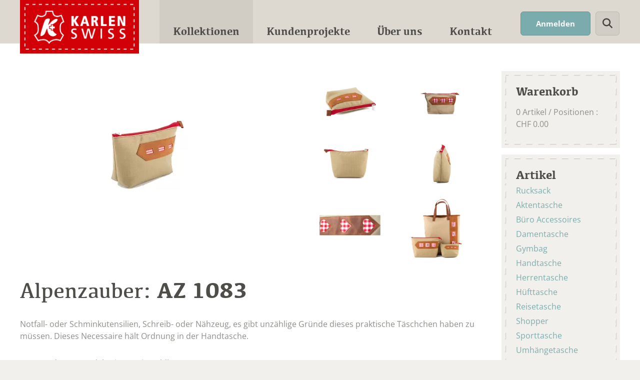

--- FILE ---
content_type: text/html; charset=UTF-8
request_url: https://www.karlenswiss.ch/de/kollektionen/az-1083-248
body_size: 24697
content:
<!DOCTYPE html>
<html lang="de">
<head>
<!--
This website is powered by indual
Copyright (c) 2016 indual GmbH (www.indual.ch)
-->
<title>AZ 1083 | Karlen Swiss - Von der Sattlerei zur Trendschmiede</title>

<meta name="viewport" content="width=device-width, initial-scale=1">
<meta name="apple-mobile-web-app-title" content="Karlen Swiss">

<link rel="shortcut icon" type="image/x-icon" href="favicon.ico" />
<link rel="icon" type="image/x-icon" href="favicon.ico" />

<link rel="apple-touch-icon" href="templates/karlen_swiss/img/apple-touch-icon.png" />
<link rel="apple-touch-icon" sizes="57x57" href="templates/karlen_swiss/img/apple-touch-icon-57x57.png" />
<link rel="apple-touch-icon" sizes="72x72" href="templates/karlen_swiss/img/apple-touch-icon-72x72.png" />
<link rel="apple-touch-icon" sizes="76x76" href="templates/karlen_swiss/img/apple-touch-icon-76x76.png" />
<link rel="apple-touch-icon" sizes="114x114" href="templates/karlen_swiss/img/apple-touch-icon-114x114.png" />
<link rel="apple-touch-icon" sizes="120x120" href="templates/karlen_swiss/img/apple-touch-icon-120x120.png" />
<link rel="apple-touch-icon" sizes="144x144" href="templates/karlen_swiss/img/apple-touch-icon-144x144.png" />
<link rel="apple-touch-icon" sizes="152x152" href="templates/karlen_swiss/img/apple-touch-icon-152x152.png" />
<link rel="apple-touch-icon" sizes="180x180" href="templates/karlen_swiss/img/apple-touch-icon-180x180.png" />

<!-- Base --><base href="https://www.karlenswiss.ch/">

<!-- Metadata --><meta charset="UTF-8"><meta name="title" content="AZ 1083 | Karlen Swiss - Von der Sattlerei zur Trendschmiede"><meta name="description" content="Karlen Swiss – Von der Sattlerei zur Trendschmiede"><meta name="keywords" content="Karlenswiss, Karlen, Upcycling, Törbel, Armeewolldecken Decken, Nostalgie"><meta name="robots" content="index,follow"><meta name="author" content="Karlen Sattlerei- und Handels GmbH"><meta name="generator" content="indual CMS, www.indual.ch"><meta name="revisit-after" content="5 days">
<meta property="og:title" content="AZ 1083">
<meta property="og:url" content="https://www.karlenswiss.ch/de/kollektionen/az-1083-248">
<meta property="og:image" content="https://www.karlenswiss.ch/writable/media/1461077048-AZ_1083.jpg">
<meta property="og:description" content="Herz oder Karo/Edelweiss Motiv wählbar	Reissverschluss	Leder Applikation	Masse: 20 x 12 x 6	auch 20 x 27 x 7 erhältlich Artikel-Nr. AZ 1084&nbsp;">
<meta name="twitter:image" content="https://www.karlenswiss.ch/writable/media/1461077048-AZ_1083.jpg">
<link rel="canonical" href="https://www.karlenswiss.ch/de/kollektionen/az-1083-248">


<meta name="p:domain_verify" content="0a5c4c03dc3a01ae6e44667d348d0cbb"/>
<meta name="facebook-domain-verification" content="h9xv19rwkcdvkzizqrxuecdp7oinre" />

<script data-type='text/javascript' type='text/plain' data-name='share_this' data-src='https://platform-api.sharethis.com/js/sharethis.js#property=642e8aec45aa460012e10205&product=sop' async='async'></script>

<link href="https://www.karlenswiss.ch/assets/css/fancybox.css" rel="stylesheet" type="text/css" /><link href="https://www.karlenswiss.ch/templates/karlen_swiss/klaro_cookies/css/style.css" rel="stylesheet" type="text/css" /><link href="https://www.karlenswiss.ch/modules/shop/css/shop.css" rel="stylesheet" type="text/css" /><link href="https://www.karlenswiss.ch/templates/karlen_swiss/css/template_styles_4.css" rel="stylesheet" type="text/css" />

<!-- Google Tag Manager -->
<script data-type="application/javascript" type="text/plain" data-name="google_tag_manager">(function(w,d,s,l,i){w[l]=w[l]||[];w[l].push({'gtm.start':
new Date().getTime(),event:'gtm.js'});var f=d.getElementsByTagName(s)[0],
j=d.createElement(s),dl=l!='dataLayer'?'&l='+l:'';j.async=true;j.src=
'https://www.googletagmanager.com/gtm.js?id='+i+dl;f.parentNode.insertBefore(j,f);
})(window,document,'script','dataLayer','GTM-MF9S68M');</script>
<!-- End Google Tag Manager -->

</head>
<body id="phpcomasy"  lang="de" class="lazyload_images no_subnavi no_slider no_slider mod_shop module_page root_category_29 parent_category_29 no_special_css mod_action_show_article no_system_page is_desktop category_29 shop_category_28 shop_subcategory_28 not_logged_in preload" data-page-id="2">

<!-- Google Tag Manager (noscript) -->
<noscript><iframe data-name="google_tag_manager" data-src="https://www.googletagmanager.com/ns.html?id=GTM-MF9S68M" height="0" width="0" style="display:none;visibility:hidden"></iframe></noscript>
<!-- End Google Tag Manager (noscript) -->


<nav id="rwdnav"><div class="rwdnav_inner"><ul class="rwd_navigation level0" role="menu" aria-label="Navigation"><li role="menuitem" class="level0 sort-0" data-id="17" id="rwdnav-17"><a href="https://www.karlenswiss.ch/de" title=""><span>Home</span></a></li><li role="menuitem" class="level0 sort-1 current" data-id="29" id="rwdnav-29"><a href="https://www.karlenswiss.ch/de/kollektionen" title=""><span>Kollektionen</span></a></li><li role="menuitem" class="level0 sort-2 has_submenu" data-id="5" id="rwdnav-5"><a href="https://www.karlenswiss.ch/de/kundenprojekte" title=""><span>Kundenprojekte</span></a><ul class="level1" role="menu" aria-label="Kundenprojekte"><li role="menuitem" class="level1 sort-0" data-id="13" id="rwdnav-13"><a href="https://www.karlenswiss.ch/de/kundenprojekte/referenzen" title=""><span>Referenzen</span></a></li><li role="menuitem" class="level1 sort-1" data-id="14" id="rwdnav-14"><a href="https://www.karlenswiss.ch/de/kundenprojekte/anfrage-kontakt" title=""><span>Anfrage/Kontakt</span></a></li></ul></li><li role="menuitem" class="level0 sort-3 has_submenu" data-id="28" id="rwdnav-28"><a href="https://www.karlenswiss.ch/de/ueber-uns" title=""><span>Über uns</span></a><ul class="level1" role="menu" aria-label="Über uns"><li role="menuitem" class="level1 sort-0" data-id="10" id="rwdnav-10"><a href="https://www.karlenswiss.ch/de/ueber-uns/handarbeit" title=""><span>Handarbeit</span></a></li><li role="menuitem" class="level1 sort-1" data-id="11" id="rwdnav-11"><a href="https://www.karlenswiss.ch/de/ueber-uns/manufaktur" title=""><span>Manufaktur</span></a></li><li role="menuitem" class="level1 sort-2" data-id="12" id="rwdnav-12"><a href="https://www.karlenswiss.ch/de/ueber-uns/upcycling" title=""><span>Upcycling</span></a></li><li role="menuitem" class="level1 sort-3" data-id="30" id="rwdnav-30"><a href="https://www.karlenswiss.ch/de/ueber-uns/pressespiegel" title=""><span>Pressespiegel</span></a></li></ul></li><li role="menuitem" class="level0 sort-4 has_submenu" data-id="21" id="rwdnav-21"><a href="https://www.karlenswiss.ch/de/kontakt" title=""><span>Kontakt</span></a><ul class="level1" role="menu" aria-label="Kontakt"><li role="menuitem" class="level1 sort-0 has_submenu" data-id="16" id="rwdnav-16"><a href="https://www.karlenswiss.ch/de/kontakt/standort-und-anfahrt" title=""><span>Standort und Anfahrt</span></a><ul class="level2" role="menu" aria-label="Standort und Anfahrt"><li role="menuitem" class="level2 sort-0" data-id="22" id="rwdnav-22"><a href="https://www.karlenswiss.ch/de/kontakt/standort-und-anfahrt/kontaktformular" title=""><span>Kontaktformular</span></a></li></ul></li><li role="menuitem" class="level1 sort-1" data-id="34" id="rwdnav-34"><a href="https://www.karlenswiss.ch/de/kontakt/agb" title=""><span>AGB</span></a></li><li role="menuitem" class="level1 sort-2" data-id="33" id="rwdnav-33"><a href="https://www.karlenswiss.ch/de/kontakt/impressum" title=""><span>Impressum</span></a></li><li role="menuitem" class="level1 sort-3" data-id="36" id="rwdnav-36"><a href="https://www.karlenswiss.ch/de/kontakt/datenschutz" title=""><span>Datenschutz</span></a></li></ul></li></ul></div></nav>

	<header>
		<div class="inner">
			<a href="" class="logo"><img src="templates/karlen_swiss/img/logo.png" alt="Karlen Swiss" /></a>
			<nav class="main">
				<ul class="navigation level0" role="menu" aria-label="Navigation"><li role="menuitem" class="level0 sort-0" data-id="17" id="nav-17"><a href="https://www.karlenswiss.ch/de" title=""><span>Home</span></a></li><li role="menuitem" class="level0 sort-1 current" data-id="29" id="nav-29"><a href="https://www.karlenswiss.ch/de/kollektionen" title=""><span>Kollektionen</span></a></li><li role="menuitem" class="level0 sort-2 has_submenu" data-id="5" id="nav-5"><a href="https://www.karlenswiss.ch/de/kundenprojekte" title=""><span>Kundenprojekte</span></a><ul class="level1" role="menu" aria-label="Kundenprojekte"><li role="menuitem" class="level1 sort-0" data-id="13" id="nav-13"><a href="https://www.karlenswiss.ch/de/kundenprojekte/referenzen" title=""><span>Referenzen</span></a></li><li role="menuitem" class="level1 sort-1" data-id="14" id="nav-14"><a href="https://www.karlenswiss.ch/de/kundenprojekte/anfrage-kontakt" title=""><span>Anfrage/Kontakt</span></a></li></ul></li><li role="menuitem" class="level0 sort-3 has_submenu" data-id="28" id="nav-28"><a href="https://www.karlenswiss.ch/de/ueber-uns" title=""><span>Über uns</span></a><ul class="level1" role="menu" aria-label="Über uns"><li role="menuitem" class="level1 sort-0" data-id="10" id="nav-10"><a href="https://www.karlenswiss.ch/de/ueber-uns/handarbeit" title=""><span>Handarbeit</span></a></li><li role="menuitem" class="level1 sort-1" data-id="11" id="nav-11"><a href="https://www.karlenswiss.ch/de/ueber-uns/manufaktur" title=""><span>Manufaktur</span></a></li><li role="menuitem" class="level1 sort-2" data-id="12" id="nav-12"><a href="https://www.karlenswiss.ch/de/ueber-uns/upcycling" title=""><span>Upcycling</span></a></li><li role="menuitem" class="level1 sort-3" data-id="30" id="nav-30"><a href="https://www.karlenswiss.ch/de/ueber-uns/pressespiegel" title=""><span>Pressespiegel</span></a></li></ul></li><li role="menuitem" class="level0 sort-4 has_submenu" data-id="21" id="nav-21"><a href="https://www.karlenswiss.ch/de/kontakt" title=""><span>Kontakt</span></a><ul class="level1" role="menu" aria-label="Kontakt"><li role="menuitem" class="level1 sort-0 has_submenu" data-id="16" id="nav-16"><a href="https://www.karlenswiss.ch/de/kontakt/standort-und-anfahrt" title=""><span>Standort und Anfahrt</span></a><ul class="level2" role="menu" aria-label="Standort und Anfahrt"><li role="menuitem" class="level2 sort-0" data-id="22" id="nav-22"><a href="https://www.karlenswiss.ch/de/kontakt/standort-und-anfahrt/kontaktformular" title=""><span>Kontaktformular</span></a></li></ul></li><li role="menuitem" class="level1 sort-1" data-id="34" id="nav-34"><a href="https://www.karlenswiss.ch/de/kontakt/agb" title=""><span>AGB</span></a></li><li role="menuitem" class="level1 sort-2" data-id="33" id="nav-33"><a href="https://www.karlenswiss.ch/de/kontakt/impressum" title=""><span>Impressum</span></a></li><li role="menuitem" class="level1 sort-3" data-id="36" id="nav-36"><a href="https://www.karlenswiss.ch/de/kontakt/datenschutz" title=""><span>Datenschutz</span></a></li></ul></li></ul>
			</nav>
			<div class="meta">
				<div class="meta_login"><a href="https://www.karlenswiss.ch/de/mein-konto"><i class="fa-regular fa-arrow-right-to-bracket"></i><span>Anmelden</span></a></div>
				
				<div class="portlet portlet_search " id="portlet_search">
					<div class="portlet_inner">
			<h3 class="portlet-title">Suchen</h3><div class="portlet-content"><form method="get" action="?action=search_result"><input type="hidden" name="action" value="search_result" /><input type="hidden" name="id" value="2" /><label for="portlet-search-input" class="sr-only">Suchwort</label><input id="portlet-search-input" class="portlet-search-input search_field" type="text" maxlength="50" size="10" placeholder="Suche..." name="searchtext" value="" /> <input id="portlet-search-button" class="portlet-search-button search_button" type="submit" value="Suche" /></form>
							<div class="cf"></div>
						</div>
					</div>
				</div>
			
			</div>
			<button aria-label="Navigation öffnen" rel="nofollow" aria-expanded="false"  aria-controls="navigation" class="responsive_navigation_toggle"><span></span><span></span><span></span></button>
			<div class="cf"></div>
		</div>
	</header>

	<div class="page">
		
		<div class="contentframe">
			<div class="inner">
				
				
						<div id="portlets_shop_right" class="portlets portlets_shop_right">
							<div class="portlets_inner_wrap">
					
				<div class="portlet portlet_shop  portlet_shop_cart empty_cart portlet_index_1" id="portlet_shop_28">
					<div class="portlet_inner">
			<h3 class="portlet-title">Warenkorb</h3><div class="portlet-content"><div class="shop_compact_cart" data-id="2"></div>

							<div class="cf"></div>
						</div>
					</div>
				</div>
			<div class="portlet portlet_content portlet_index_2  portlet_content_16 portlet_no_subtitle " id="portlet_content_31"><div class="portlet_inner"><div class="cf"></div><h3 class="portlet-title">Artikel</h3><div class="portlet-content"><div class="portlet_content_description"><p><a href="https://www.karlenswiss.ch/2023/de/kollektionen/rucksack"><span>Rucksack</span></a></p>

<p><a href="https://www.karlenswiss.ch/2023/de/kollektionen/aktentasche"><span>Aktentasche</span></a></p>

<p><a href="https://www.karlenswiss.ch/2023/de/kollektionen/buero-accessoires"><span>Büro Accessoires</span></a></p>

<p><a href="https://www.karlenswiss.ch/2023/de/kollektionen/damentasche"><span>Damentasche</span></a></p>

<p><a href="https://www.karlenswiss.ch/2023/de/kollektionen/gymbag"><span>Gymbag</span></a></p>

<p><a href="https://www.karlenswiss.ch/2023/de/kollektionen/handtasche"><span>Handtasche</span></a></p>

<p><a href="https://www.karlenswiss.ch/2023/de/kollektionen/herrentasche"><span>Herrentasche</span></a></p>

<p><a href="https://www.karlenswiss.ch/2023/de/kollektionen/huefttasche"><span>Hüfttasche</span></a></p>

<p><a href="https://www.karlenswiss.ch/2023/de/kollektionen/reisetasche"><span>Reisetasche</span></a></p>

<p><a href="https://www.karlenswiss.ch/2023/de/kollektionen/shopper"><span>Shopper</span></a></p>

<p><a href="https://www.karlenswiss.ch/2023/de/kollektionen/sporttasche"><span>Sporttasche</span></a></p>

<p><a href="https://www.karlenswiss.ch/2023/de/kollektionen/umhaengetasche"><span>Umhängetasche</span></a></p>

<p><a href="https://www.karlenswiss.ch/2023/de/kollektionen/portemonnaie"><span>Portemonnaie</span></a></p>

<p><a href="https://www.karlenswiss.ch/2023/de/kollektionen/seesack"><span>Seesack</span></a></p>
</div><div class="cf"></div></div></div></div><div class="portlet portlet_content portlet_index_3  portlet_content_17 portlet_no_subtitle " id="portlet_content_33"><div class="portlet_inner"><div class="cf"></div><h3 class="portlet-title"><a href="https://www.karlenswiss.ch/2023/de/kollektionen/accessoires">Accessoires</a></h3><div class="portlet-content"><div class="portlet_content_description"><p><a href="http://www.karlenswiss.ch/2023/de/kollektionen/wohnaccessoires"><span>Wohnen&nbsp;</span></a></p>

<p><a href="https://www.karlenswiss.ch/2023/de/kollektionen/buero-accessoires"><span>Büro</span></a></p>

<p><a href="https://www.karlenswiss.ch/2023/de/kollektionen/schluesselanhaenger"><span>Schlüsselanhänger</span></a></p>

<p><a href="http://www.karlenswiss.ch/2023/de/kollektionen/show_all?filter=accessoires-brillen_etui"><span>Brillen-Etui</span></a></p>

<p><a href="http://www.karlenswiss.ch/2023/de/kollektionen/show_all?filter=accessoires-etui"><span>Schreib-Etui</span></a></p>

<p><a href="https://www.karlenswiss.ch/2023/de/kollektionen/handyhuellen"><span>Handyhüllen</span></a></p>

<p><a href="https://www.karlenswiss.ch/2023/de/kollektionen/jassen"><span>Jassen</span></a></p>

<p><a href="https://www.karlenswiss.ch/2023/de/kollektionen/necessaire"><span>Necessaire</span></a></p>
<a href="https://www.karlenswiss.ch/2023/de/kollektionen/accessoires" class="portlet_content_link hidden""><span></span></a></div><div class="cf"></div></div></div></div><div class="cf"></div>
					</div>
				</div>
				

<div class="content article_detail_wrap">
		
	
					<div id="article_detail_pictures" class="article_detail_pictures">
						
					<div id="article_first_picture" class="article_first_picture">
						<div id="resource_container_shop_248_pictures_0" class="resource_container pictures float_right">	<div id="resource_1090_69780b9d8e404" class="resource resource_1090 picture picture_0">		<span class="resource_background"><a href="writable/cache/4/47/_src47a61f6e3d1478095ab807774962b97c_par1a4fac24fa51a6beba7bae2e54db553d_dat1461077048.webp" class="resource_link fancybox" data-fancybox="d8e06cd11ceff002aa6ed3dd82c47f90" data-media="(min-width: 300px);(min-width: 600px);(min-width: 1000px)" data-sources="assets/addons/phpThump/phpThumb.php?src=%2Fwritable%2Fmedia%2F1461077048-AZ_1083.jpg&f=webp&w=1200&q=85 1x,assets/addons/phpThump/phpThumb.php?src=%2Fwritable%2Fmedia%2F1461077048-AZ_1083.jpg&f=webp&w=2400&q=85 2x;assets/addons/phpThump/phpThumb.php?src=%2Fwritable%2Fmedia%2F1461077048-AZ_1083.jpg&f=webp&w=600&q=85 1x,assets/addons/phpThump/phpThumb.php?src=%2Fwritable%2Fmedia%2F1461077048-AZ_1083.jpg&f=webp&w=1200&q=85 2x;assets/addons/phpThump/phpThumb.php?src=%2Fwritable%2Fmedia%2F1461077048-AZ_1083.jpg&f=webp&w=300&q=85 1x,assets/addons/phpThump/phpThumb.php?src=%2Fwritable%2Fmedia%2F1461077048-AZ_1083.jpg&f=webp&w=600&q=85 2x" title="Bild vergrössern" data-caption=""
											data-width="1200"
											><picture>  <source media="(min-width: 300px)" srcset="writable/cache/4/47/_src47a61f6e3d1478095ab807774962b97c_pard1f8a6d7ef8ff34a2e29a6a77ae6e608_dat1461077048.webp 1x, assets/addons/phpThump/phpThumb.php?src=%2Fwritable%2Fmedia%2F1461077048-AZ_1083.jpg&f=webp&w=990&h=&q=85 2x" />  <img loading="lazy" 
							src="assets/addons/phpThump/phpThumb.php?src=%2Fwritable%2Fmedia%2F1461077048-AZ_1083.jpg&f=webp&w=123&h=&q=85" alt="" 
							srcset="assets/addons/phpThump/phpThumb.php?src=%2Fwritable%2Fmedia%2F1461077048-AZ_1083.jpg&f=webp&w=123&h=&q=85 1x, assets/addons/phpThump/phpThumb.php?src=%2Fwritable%2Fmedia%2F1461077048-AZ_1083.jpg&f=webp&w=247&h=&q=85 2x"
							class="resource_image" width="495" height="330"></picture></a>		</span>	</div><div class="cf"></div></div>
					</div>
				
						
						<div id="article_detail_thumbnails" class="article_detail_thumbnails further_pictures">
							<div id="resource_container_shop_248_pictures_0" class="resource_container pictures float_right">	<div id="resource_0_69780b9d8ee38" class="resource resource_0 picture picture_0">		<span class="resource_background"><a href="writable/cache/e/e4/_srce4148369131678b4865723a5ba741487_par1a4fac24fa51a6beba7bae2e54db553d_dat1461065796.webp" class="resource_link fancybox" data-fancybox="d8e06cd11ceff002aa6ed3dd82c47f90" data-media="(min-width: 300px);(min-width: 600px);(min-width: 1000px)" data-sources="assets/addons/phpThump/phpThumb.php?src=%2Fwritable%2Fmedia%2F1461065796-AZ_1083_liegend.jpg&f=webp&w=1200&q=85 1x,assets/addons/phpThump/phpThumb.php?src=%2Fwritable%2Fmedia%2F1461065796-AZ_1083_liegend.jpg&f=webp&w=2400&q=85 2x;assets/addons/phpThump/phpThumb.php?src=%2Fwritable%2Fmedia%2F1461065796-AZ_1083_liegend.jpg&f=webp&w=600&q=85 1x,assets/addons/phpThump/phpThumb.php?src=%2Fwritable%2Fmedia%2F1461065796-AZ_1083_liegend.jpg&f=webp&w=1200&q=85 2x;assets/addons/phpThump/phpThumb.php?src=%2Fwritable%2Fmedia%2F1461065796-AZ_1083_liegend.jpg&f=webp&w=300&q=85 1x,assets/addons/phpThump/phpThumb.php?src=%2Fwritable%2Fmedia%2F1461065796-AZ_1083_liegend.jpg&f=webp&w=600&q=85 2x" title="Bild vergrössern" data-caption=""
											data-width="1200"
											><picture>  <source media="(min-width: 300px)" srcset="writable/cache/e/e4/_srce4148369131678b4865723a5ba741487_pard1f8a6d7ef8ff34a2e29a6a77ae6e608_dat1461065796.webp 1x, assets/addons/phpThump/phpThumb.php?src=%2Fwritable%2Fmedia%2F1461065796-AZ_1083_liegend.jpg&f=webp&w=990&h=&q=85 2x" />  <img loading="lazy" 
							src="assets/addons/phpThump/phpThumb.php?src=%2Fwritable%2Fmedia%2F1461065796-AZ_1083_liegend.jpg&f=webp&w=123&h=&q=85" alt="" 
							srcset="assets/addons/phpThump/phpThumb.php?src=%2Fwritable%2Fmedia%2F1461065796-AZ_1083_liegend.jpg&f=webp&w=123&h=&q=85 1x, assets/addons/phpThump/phpThumb.php?src=%2Fwritable%2Fmedia%2F1461065796-AZ_1083_liegend.jpg&f=webp&w=247&h=&q=85 2x"
							class="resource_image" width="495" height="330"></picture></a>		</span>	</div>	<div id="resource_1_69780b9d8ee69" class="resource resource_1 picture picture_1">		<span class="resource_background"><a href="writable/cache/8/8e/_src8ea9f4702df7735967fbebd5865cad00_par1a4fac24fa51a6beba7bae2e54db553d_dat1461065967.webp" class="resource_link fancybox" data-fancybox="d8e06cd11ceff002aa6ed3dd82c47f90" data-media="(min-width: 300px);(min-width: 600px);(min-width: 1000px)" data-sources="assets/addons/phpThump/phpThumb.php?src=%2Fwritable%2Fmedia%2F1461065967-AZ_1084_Vorne.jpg&f=webp&w=1200&q=85 1x,assets/addons/phpThump/phpThumb.php?src=%2Fwritable%2Fmedia%2F1461065967-AZ_1084_Vorne.jpg&f=webp&w=2400&q=85 2x;assets/addons/phpThump/phpThumb.php?src=%2Fwritable%2Fmedia%2F1461065967-AZ_1084_Vorne.jpg&f=webp&w=600&q=85 1x,assets/addons/phpThump/phpThumb.php?src=%2Fwritable%2Fmedia%2F1461065967-AZ_1084_Vorne.jpg&f=webp&w=1200&q=85 2x;assets/addons/phpThump/phpThumb.php?src=%2Fwritable%2Fmedia%2F1461065967-AZ_1084_Vorne.jpg&f=webp&w=300&q=85 1x,assets/addons/phpThump/phpThumb.php?src=%2Fwritable%2Fmedia%2F1461065967-AZ_1084_Vorne.jpg&f=webp&w=600&q=85 2x" title="Bild vergrössern" data-caption=""
											data-width="1200"
											><picture>  <source media="(min-width: 300px)" srcset="writable/cache/8/8e/_src8ea9f4702df7735967fbebd5865cad00_pard1f8a6d7ef8ff34a2e29a6a77ae6e608_dat1461065967.webp 1x, assets/addons/phpThump/phpThumb.php?src=%2Fwritable%2Fmedia%2F1461065967-AZ_1084_Vorne.jpg&f=webp&w=990&h=&q=85 2x" />  <img loading="lazy" 
							src="assets/addons/phpThump/phpThumb.php?src=%2Fwritable%2Fmedia%2F1461065967-AZ_1084_Vorne.jpg&f=webp&w=123&h=&q=85" alt="" 
							srcset="assets/addons/phpThump/phpThumb.php?src=%2Fwritable%2Fmedia%2F1461065967-AZ_1084_Vorne.jpg&f=webp&w=123&h=&q=85 1x, assets/addons/phpThump/phpThumb.php?src=%2Fwritable%2Fmedia%2F1461065967-AZ_1084_Vorne.jpg&f=webp&w=247&h=&q=85 2x"
							class="resource_image" width="495" height="318"></picture></a>		</span>	</div>	<div id="resource_2_69780b9d8ee7f" class="resource resource_2 picture picture_2">		<span class="resource_background"><a href="writable/cache/5/53/_src533c2aa77286da93ca927121eafad99d_par1a4fac24fa51a6beba7bae2e54db553d_dat1461065792.webp" class="resource_link fancybox" data-fancybox="d8e06cd11ceff002aa6ed3dd82c47f90" data-media="(min-width: 300px);(min-width: 600px);(min-width: 1000px)" data-sources="assets/addons/phpThump/phpThumb.php?src=%2Fwritable%2Fmedia%2F1461065792-Az_1083_hinten.jpg&f=webp&w=1200&q=85 1x,assets/addons/phpThump/phpThumb.php?src=%2Fwritable%2Fmedia%2F1461065792-Az_1083_hinten.jpg&f=webp&w=2400&q=85 2x;assets/addons/phpThump/phpThumb.php?src=%2Fwritable%2Fmedia%2F1461065792-Az_1083_hinten.jpg&f=webp&w=600&q=85 1x,assets/addons/phpThump/phpThumb.php?src=%2Fwritable%2Fmedia%2F1461065792-Az_1083_hinten.jpg&f=webp&w=1200&q=85 2x;assets/addons/phpThump/phpThumb.php?src=%2Fwritable%2Fmedia%2F1461065792-Az_1083_hinten.jpg&f=webp&w=300&q=85 1x,assets/addons/phpThump/phpThumb.php?src=%2Fwritable%2Fmedia%2F1461065792-Az_1083_hinten.jpg&f=webp&w=600&q=85 2x" title="Bild vergrössern" data-caption=""
											data-width="1200"
											><picture>  <source media="(min-width: 300px)" srcset="writable/cache/5/53/_src533c2aa77286da93ca927121eafad99d_pard1f8a6d7ef8ff34a2e29a6a77ae6e608_dat1461065792.webp 1x, assets/addons/phpThump/phpThumb.php?src=%2Fwritable%2Fmedia%2F1461065792-Az_1083_hinten.jpg&f=webp&w=990&h=&q=85 2x" />  <img loading="lazy" 
							src="assets/addons/phpThump/phpThumb.php?src=%2Fwritable%2Fmedia%2F1461065792-Az_1083_hinten.jpg&f=webp&w=123&h=&q=85" alt="" 
							srcset="assets/addons/phpThump/phpThumb.php?src=%2Fwritable%2Fmedia%2F1461065792-Az_1083_hinten.jpg&f=webp&w=123&h=&q=85 1x, assets/addons/phpThump/phpThumb.php?src=%2Fwritable%2Fmedia%2F1461065792-Az_1083_hinten.jpg&f=webp&w=247&h=&q=85 2x"
							class="resource_image" width="495" height="330"></picture></a>		</span>	</div>	<div id="resource_3_69780b9d8ee90" class="resource resource_3 picture picture_3">		<span class="resource_background"><a href="writable/cache/d/d1/_srcd10fcf386522e8667ab134cb3f3f4879_par1a4fac24fa51a6beba7bae2e54db553d_dat1461066098.webp" class="resource_link fancybox" data-fancybox="d8e06cd11ceff002aa6ed3dd82c47f90" data-media="(min-width: 300px);(min-width: 600px);(min-width: 1000px)" data-sources="assets/addons/phpThump/phpThumb.php?src=%2Fwritable%2Fmedia%2F1461066098-AZ_1083_rechts.jpg&f=webp&w=1200&q=85 1x,assets/addons/phpThump/phpThumb.php?src=%2Fwritable%2Fmedia%2F1461066098-AZ_1083_rechts.jpg&f=webp&w=2400&q=85 2x;assets/addons/phpThump/phpThumb.php?src=%2Fwritable%2Fmedia%2F1461066098-AZ_1083_rechts.jpg&f=webp&w=600&q=85 1x,assets/addons/phpThump/phpThumb.php?src=%2Fwritable%2Fmedia%2F1461066098-AZ_1083_rechts.jpg&f=webp&w=1200&q=85 2x;assets/addons/phpThump/phpThumb.php?src=%2Fwritable%2Fmedia%2F1461066098-AZ_1083_rechts.jpg&f=webp&w=300&q=85 1x,assets/addons/phpThump/phpThumb.php?src=%2Fwritable%2Fmedia%2F1461066098-AZ_1083_rechts.jpg&f=webp&w=600&q=85 2x" title="Bild vergrössern" data-caption=""
											data-width="1200"
											><picture>  <source media="(min-width: 300px)" srcset="writable/cache/d/d1/_srcd10fcf386522e8667ab134cb3f3f4879_pard1f8a6d7ef8ff34a2e29a6a77ae6e608_dat1461066098.webp 1x, assets/addons/phpThump/phpThumb.php?src=%2Fwritable%2Fmedia%2F1461066098-AZ_1083_rechts.jpg&f=webp&w=990&h=&q=85 2x" />  <img loading="lazy" 
							src="assets/addons/phpThump/phpThumb.php?src=%2Fwritable%2Fmedia%2F1461066098-AZ_1083_rechts.jpg&f=webp&w=123&h=&q=85" alt="" 
							srcset="assets/addons/phpThump/phpThumb.php?src=%2Fwritable%2Fmedia%2F1461066098-AZ_1083_rechts.jpg&f=webp&w=123&h=&q=85 1x, assets/addons/phpThump/phpThumb.php?src=%2Fwritable%2Fmedia%2F1461066098-AZ_1083_rechts.jpg&f=webp&w=247&h=&q=85 2x"
							class="resource_image" width="495" height="330"></picture></a>		</span>	</div>	<div id="resource_4_69780b9d8eea1" class="resource resource_4 picture picture_4">		<span class="resource_background"><a href="writable/cache/6/65/_src658b99054ec584c83021f54478a8c0f7_par1a4fac24fa51a6beba7bae2e54db553d_dat1461066183.webp" class="resource_link fancybox" data-fancybox="d8e06cd11ceff002aa6ed3dd82c47f90" data-media="(min-width: 300px);(min-width: 600px);(min-width: 1000px)" data-sources="assets/addons/phpThump/phpThumb.php?src=%2Fwritable%2Fmedia%2F1461066183-Alpenzauber_Herzen_Quer.jpg&f=webp&w=1200&q=85 1x,assets/addons/phpThump/phpThumb.php?src=%2Fwritable%2Fmedia%2F1461066183-Alpenzauber_Herzen_Quer.jpg&f=webp&w=2400&q=85 2x;assets/addons/phpThump/phpThumb.php?src=%2Fwritable%2Fmedia%2F1461066183-Alpenzauber_Herzen_Quer.jpg&f=webp&w=600&q=85 1x,assets/addons/phpThump/phpThumb.php?src=%2Fwritable%2Fmedia%2F1461066183-Alpenzauber_Herzen_Quer.jpg&f=webp&w=1200&q=85 2x;assets/addons/phpThump/phpThumb.php?src=%2Fwritable%2Fmedia%2F1461066183-Alpenzauber_Herzen_Quer.jpg&f=webp&w=300&q=85 1x,assets/addons/phpThump/phpThumb.php?src=%2Fwritable%2Fmedia%2F1461066183-Alpenzauber_Herzen_Quer.jpg&f=webp&w=600&q=85 2x" title="Bild vergrössern" data-caption=""
											data-width="1200"
											><picture>  <source media="(min-width: 300px)" srcset="writable/cache/6/65/_src658b99054ec584c83021f54478a8c0f7_pard1f8a6d7ef8ff34a2e29a6a77ae6e608_dat1461066183.webp 1x, assets/addons/phpThump/phpThumb.php?src=%2Fwritable%2Fmedia%2F1461066183-Alpenzauber_Herzen_Quer.jpg&f=webp&w=990&h=&q=85 2x" />  <img loading="lazy" 
							src="assets/addons/phpThump/phpThumb.php?src=%2Fwritable%2Fmedia%2F1461066183-Alpenzauber_Herzen_Quer.jpg&f=webp&w=123&h=&q=85" alt="" 
							srcset="assets/addons/phpThump/phpThumb.php?src=%2Fwritable%2Fmedia%2F1461066183-Alpenzauber_Herzen_Quer.jpg&f=webp&w=123&h=&q=85 1x, assets/addons/phpThump/phpThumb.php?src=%2Fwritable%2Fmedia%2F1461066183-Alpenzauber_Herzen_Quer.jpg&f=webp&w=247&h=&q=85 2x"
							class="resource_image" width="495" height="354"></picture></a>		</span>	</div>	<div id="resource_5_69780b9d8eeb3" class="resource resource_5 picture picture_5">		<span class="resource_background"><a href="writable/cache/1/14/_src142aa3925d237f53d55b71910d99b531_par1a4fac24fa51a6beba7bae2e54db553d_dat1461065875.webp" class="resource_link fancybox" data-fancybox="d8e06cd11ceff002aa6ed3dd82c47f90" data-media="(min-width: 300px);(min-width: 600px);(min-width: 1000px)" data-sources="assets/addons/phpThump/phpThumb.php?src=%2Fwritable%2Fmedia%2F1461065875-AZ-Gruppe.jpg&f=webp&w=1200&q=85 1x,assets/addons/phpThump/phpThumb.php?src=%2Fwritable%2Fmedia%2F1461065875-AZ-Gruppe.jpg&f=webp&w=2400&q=85 2x;assets/addons/phpThump/phpThumb.php?src=%2Fwritable%2Fmedia%2F1461065875-AZ-Gruppe.jpg&f=webp&w=600&q=85 1x,assets/addons/phpThump/phpThumb.php?src=%2Fwritable%2Fmedia%2F1461065875-AZ-Gruppe.jpg&f=webp&w=1200&q=85 2x;assets/addons/phpThump/phpThumb.php?src=%2Fwritable%2Fmedia%2F1461065875-AZ-Gruppe.jpg&f=webp&w=300&q=85 1x,assets/addons/phpThump/phpThumb.php?src=%2Fwritable%2Fmedia%2F1461065875-AZ-Gruppe.jpg&f=webp&w=600&q=85 2x" title="Bild vergrössern" data-caption=""
											data-width="1200"
											><picture>  <source media="(min-width: 300px)" srcset="writable/cache/1/14/_src142aa3925d237f53d55b71910d99b531_pard1f8a6d7ef8ff34a2e29a6a77ae6e608_dat1461065875.webp 1x, assets/addons/phpThump/phpThumb.php?src=%2Fwritable%2Fmedia%2F1461065875-AZ-Gruppe.jpg&f=webp&w=990&h=&q=85 2x" />  <img loading="lazy" 
							src="assets/addons/phpThump/phpThumb.php?src=%2Fwritable%2Fmedia%2F1461065875-AZ-Gruppe.jpg&f=webp&w=123&h=&q=85" alt="" 
							srcset="assets/addons/phpThump/phpThumb.php?src=%2Fwritable%2Fmedia%2F1461065875-AZ-Gruppe.jpg&f=webp&w=123&h=&q=85 1x, assets/addons/phpThump/phpThumb.php?src=%2Fwritable%2Fmedia%2F1461065875-AZ-Gruppe.jpg&f=webp&w=247&h=&q=85 2x"
							class="resource_image" width="495" height="397"></picture></a>		</span>	</div><div class="cf"></div></div>
						</div>
					
					</div>
				
	
					<h1 id="page_title" class="page_title">
						AZ 1083
						
					</h1>
				
	
	
	<div class="shop_article_introduction"><p>Notfall- oder Schminkutensilien, Schreib- oder Nähzeug, es gibt unzählige Gründe dieses praktische Täschchen haben zu müssen. Dieses Necessaire hält Ordnung in der Handtasche.</p>
</div>
	<div class="shop_article_description"><ul>
	<li>Herz oder Karo/Edelweiss Motiv wählbar</li>
	<li>Reissverschluss</li>
	<li>Leder Applikation</li>
	<li>Masse: 20 x 12 x 6</li>
	<li>auch 20 x 27 x 7 erhältlich Artikel-Nr. AZ 1084</li>
</ul>

<p>&nbsp;</p>
</div>
	
	<table id="shop_article_properties_table" class="shop_article_properties_table"><tr class="row_12 property_row"><td>Accessoires</td><td><span class="property_item property_item_span">Necessaire</span>, <span class="property_item property_item_span">Etui</span></td></tr><tr class="row_3 property_row"><td>Material</td><td><span class="property_item property_item_span">Leder</span>, <span class="property_item property_item_span">Postsack recycling</span>, <span class="property_item property_item_span">Baumwolle</span></td></tr></table>
	
	
					<p class="article_number">
						<span>Artikel-Nummer: </span>
						<span>AZ 1083</span><br>
					</p>
				
	
					<div class="shop_price shop_price_detailsite" id="shop-article-248">
						<div class="shop-price-list shop-price-detailsite">
					<div id="article_price_248" class="shop-regular-price">
						
						<span class="price_currency">CHF&nbsp;</span>
						<span class="price_value">49.00</span>
					</div>
				<span class="price_with_tax">
					<span class="tax_label">
					inkl. MWST
					</span>
				</span>
			<form action="?id=2&amp;mod_action=add_to_cart&amp;article_id=248&amp;shop_category_id=0" method="post" class="shop_add_to_cart_form" id="shop_add_to_cart_form-248"><input type="hidden" id="old_mod_action" name="old_mod_action" value="show_article" />
										<div id="article_set_248" class="article_set article_set_dropdown_wrap" data-article_set="18">
											<p class="p_article_set_select select2">  <label for="article_set_248_18">Alpenzauber-Variante</label>  <select class="article_set_select select2" data-placeholder="Bitte w&auml;hlen" id="article_set_248_182052217490" name="article_set[248][18]" size="1"  data-article_set="18" onchange="shop_get_price('2', '248'); shop_variant_in_stock('2', 248); shop_change_set_content('2', '248', '0');">    <option  value="88" >Karo-Herz</option>    <option  value="89" >Yichy-Karo mit Edelweiss</option>  </select> </p>
										</div>
									
					<p class="shop_add_to_cart_container">
						<span class="shop_quantity_to_cart ">
							<input type="text" size="1" class="shop_add_to_cart_quantity" value="1" name="shop_add_to_cart_quantity_248" onchange="shop_get_price('2', '248', true);" onclick="this.select();" onblur="(this.value=='' ? this.value=1 : '')" style="margin-right: 5px;" />
							<span class="unit"></span>
							<span class="quantity_click_counter">
								<span class="click_count_up click_count_button"><i class="fa fa-caret-up"></i></span>
								<span class="click_count_down click_count_button"><i class="fa fa-caret-down"></i></span>
							</span>
						</span>
						<span class="hidden article_minimum_quantity">
							Mindestbestellmenge:&nbsp;1&nbsp;
						</span>
						
					<a class="shop_add_to_cart add_to_cart_button button"  href="javascript:$('#shop_add_to_cart_form-248').submit();" title="In den Warenkorb">
						<span>In den Warenkorb</span>
					</a>
				
					</p>
				</form></div>
					</div>
			
	
	
	
	
	
	
	
							<div class="shop_special_detail shop_special_detail_1" id="special-248">
								<span>Lieferfrist ca. 5 Arbeitstage. </span>
							</div>
								
	<span id="article_main_category">Alpenzauber</span>
	<div data-name="share_this"></div>
	<div class="sharethis-inline-share-buttons"></div>	
	<a class="back-to-overview" href="https://www.karlenswiss.ch/de/kollektionen"><span>Zur&uuml;ck zur &Uuml;bersicht</span></a>	
</div>

						<div id="portlets_shop_article" class="portlets portlets_shop_article">
							<div class="portlets_inner_wrap">
					<div class="portlet portlet_shop_article portlet_index_1  portlet_shop_article_37 portlet_no_subtitle " id="portlet_shop_article_104"><div class="portlet_inner"><div class="cf"></div><div class="portlet-content">
					<div class="portlet_text_wrap"><h3 class="portlet-title">weitere Materialien</h3><div id="portlet-shop-article-37" class="portlet-shop-article-entry-wrap">
			<div class="portlet-shop-article-entry portlet-shop-article-entry-0 portlet-shop-article-37-177 portlet_shop_article_category_18 portlet_shop_article_category_145 portlet_shop_article_category_146 portlet-shop-article-entry-no-subtitle" id="portlet-entry-37-0-177" data-entry-id="177">
				<div class="portlet-shop-article-entry-inline">
		<div id="resource_container_shop_177_pictures_0" class="resource_container pictures portlet-shop-article-pictures">	<div id="resource_1230_69780b9dcb41c" class="resource resource_1230 picture picture_0">		<span class="resource_background">		<a href="https://www.karlenswiss.ch/de/kollektionen/ss-1184-177" class="resource_link" ><span><picture>  <source media="(min-width: 300px)" srcset="writable/cache/7/7b/_src7bc080f57f4b23a5aa75a729df2df3e3_par415457cadd166453764aabd817767a5c_dat1584701503.webp 1x, writable/cache/7/7b/_src7bc080f57f4b23a5aa75a729df2df3e3_par409cd7f4d1d4432308484fdd5fbc4b57_dat1584701503.webp 2x" />  <img loading="lazy" 
							src="writable/cache/7/7b/_src7bc080f57f4b23a5aa75a729df2df3e3_par1d18ef415a9250d07a18d4fb830da7e0_dat1584701503.webp" alt="" 
							srcset="writable/cache/7/7b/_src7bc080f57f4b23a5aa75a729df2df3e3_par1d18ef415a9250d07a18d4fb830da7e0_dat1584701503.webp 1x, assets/addons/phpThump/phpThumb.php?src=%2Fwritable%2Fmedia%2F1465304769-SS_1184_Seite_Detail-kl.jpg&f=webp&w=&h=125&q=85 2x"
							class="resource_image" width="375" height="250"></picture>		</span></a>		</span>	</div><div class="cf"></div></div><div class="portlet-shop-article-content-container"><div class="portlet-article-shop-entry-categories"><div class="portlet-article-shop-entry-category" id="shop_category_id_18">Scherenschnitt</div><div class="portlet-article-shop-entry-category" id="shop_category_id_145">Büro Accessoires</div><div class="portlet-article-shop-entry-category" id="shop_category_id_146">Necessaire</div></div><h4 class="portlet-article-shop-entry-title"><a class="portlet-entry-title" href="https://www.karlenswiss.ch/de/kollektionen/ss-1184-177" target=""><span>SS 1184</span></a></h4><div class="portlet-article-shop-entry-introduction"><p>Necessaire mit ein Stück Schweizer Tradition. Täschen...</p></div>
						<div class="portlet-article-shop-entry-special-state portlet-article-shop-entry-special-state-1" id="portlet-article-shop-entry-special-state-177">
							<span>Lieferfrist ca. 5 Arbeitstage. </span>
						</div>
					<div class="portlet-article-shop-entry-price"><div class="portlet-article-shop-entry-regular-price-value">
			<span class="price_currency">CHF&nbsp;</span>
			<span class="price_value">59.00</span>
		</div></div><a href="https://www.karlenswiss.ch/de/kollektionen/ss-1184-177" target="" class="portlet-shop-article-more"><span>Details</span></a><div class="cf"></div></div><div class="cf"></div></div><div class="cf"></div></div>
			<div class="portlet-shop-article-entry portlet-shop-article-entry-1 portlet-shop-article-37-213 portlet_shop_article_category_28 portlet_shop_article_category_145 portlet_shop_article_category_146 portlet-shop-article-entry-no-subtitle" id="portlet-entry-37-1-213" data-entry-id="213">
				<div class="portlet-shop-article-entry-inline">
		<div id="resource_container_shop_213_pictures_0" class="resource_container pictures portlet-shop-article-pictures">	<div id="resource_1091_69780b9dcc567" class="resource resource_1091 picture picture_0">		<span class="resource_background">		<a href="https://www.karlenswiss.ch/de/kollektionen/az-1084-213" class="resource_link" ><span><picture>  <source media="(min-width: 300px)" srcset="writable/cache/5/50/_src50ea05f14d71f81b0407f88c389604f1_par415457cadd166453764aabd817767a5c_dat1461080876.webp 1x, writable/cache/5/50/_src50ea05f14d71f81b0407f88c389604f1_par409cd7f4d1d4432308484fdd5fbc4b57_dat1461080876.webp 2x" />  <img loading="lazy" 
							src="writable/cache/5/50/_src50ea05f14d71f81b0407f88c389604f1_par1d18ef415a9250d07a18d4fb830da7e0_dat1461080876.webp" alt="" 
							srcset="writable/cache/5/50/_src50ea05f14d71f81b0407f88c389604f1_par1d18ef415a9250d07a18d4fb830da7e0_dat1461080876.webp 1x, assets/addons/phpThump/phpThumb.php?src=%2Fwritable%2Fmedia%2F1461080876-AZ_1084.jpg&f=webp&w=&h=125&q=85 2x"
							class="resource_image" width="375" height="250"></picture>		</span></a>		</span>	</div><div class="cf"></div></div><div class="portlet-shop-article-content-container"><div class="portlet-article-shop-entry-categories"><div class="portlet-article-shop-entry-category" id="shop_category_id_28">Alpenzauber</div><div class="portlet-article-shop-entry-category" id="shop_category_id_145">Büro Accessoires</div><div class="portlet-article-shop-entry-category" id="shop_category_id_146">Necessaire</div></div><h4 class="portlet-article-shop-entry-title"><a class="portlet-entry-title" href="https://www.karlenswiss.ch/de/kollektionen/az-1084-213" target=""><span>AZ 1084</span></a></h4><div class="portlet-article-shop-entry-introduction"><p>Für einen Kurzurlaub als Toilettentäschchen, als Necessaire...</p></div>
						<div class="portlet-article-shop-entry-special-state portlet-article-shop-entry-special-state-1" id="portlet-article-shop-entry-special-state-213">
							<span>Lieferfrist ca. 5 Arbeitstage. </span>
						</div>
					<div class="portlet-article-shop-entry-price"><div class="portlet-article-shop-entry-regular-price-value">
			<span class="price_currency">CHF&nbsp;</span>
			<span class="price_value">65.00</span>
		</div></div><a href="https://www.karlenswiss.ch/de/kollektionen/az-1084-213" target="" class="portlet-shop-article-more"><span>Details</span></a><div class="cf"></div></div><div class="cf"></div></div><div class="cf"></div></div>
		<div class="cf"></div>
		</div>
	</div><div class="cf"></div></div></div></div><div class="portlet portlet_shop_article portlet_index_2  portlet_shop_article_36 portlet_no_subtitle " id="portlet_shop_article_103"><div class="portlet_inner"><div class="cf"></div><div class="portlet-content">
					<div class="portlet_text_wrap"><h3 class="portlet-title">weitere Necessaires</h3><div id="portlet-shop-article-36" class="portlet-shop-article-entry-wrap">
			<div class="portlet-shop-article-entry portlet-shop-article-entry-0 portlet-shop-article-36-69 portlet_shop_article_category_2 portlet_shop_article_category_145 portlet_shop_article_category_146 portlet-shop-article-entry-no-subtitle" id="portlet-entry-36-0-69" data-entry-id="69">
				<div class="portlet-shop-article-entry-inline">
		<div id="resource_container_shop_69_pictures_0" class="resource_container pictures portlet-shop-article-pictures">	<div id="resource_316_69780b9dd6814" class="resource resource_316 picture picture_0">		<span class="resource_background">		<a href="https://www.karlenswiss.ch/de/kollektionen/wd-51-69" class="resource_link" ><span><picture>  <source media="(min-width: 300px)" srcset="writable/cache/f/f7/_srcf749d869b8c8a42ec3869708129db41c_par415457cadd166453764aabd817767a5c_dat1452684394.webp 1x, writable/cache/f/f7/_srcf749d869b8c8a42ec3869708129db41c_par409cd7f4d1d4432308484fdd5fbc4b57_dat1452684394.webp 2x" />  <img loading="lazy" 
							src="writable/cache/f/f7/_srcf749d869b8c8a42ec3869708129db41c_par1d18ef415a9250d07a18d4fb830da7e0_dat1452684394.webp" alt="" 
							srcset="writable/cache/f/f7/_srcf749d869b8c8a42ec3869708129db41c_par1d18ef415a9250d07a18d4fb830da7e0_dat1452684394.webp 1x, assets/addons/phpThump/phpThumb.php?src=%2Fwritable%2Fmedia%2F1452684394-WD_51_Front.jpg&f=webp&w=&h=125&q=85 2x"
							class="resource_image" width="375" height="250"></picture>		</span></a>		</span>	</div><div class="cf"></div></div><div class="portlet-shop-article-content-container"><div class="portlet-article-shop-entry-categories"><div class="portlet-article-shop-entry-category" id="shop_category_id_2">CH-Armee-Decken</div><div class="portlet-article-shop-entry-category" id="shop_category_id_145">Büro Accessoires</div><div class="portlet-article-shop-entry-category" id="shop_category_id_146">Necessaire</div></div><h4 class="portlet-article-shop-entry-title"><a class="portlet-entry-title" href="https://www.karlenswiss.ch/de/kollektionen/wd-51-69" target=""><span>WD 51</span></a></h4><div class="portlet-article-shop-entry-introduction"><p>Dieses Necessaire ist das Kleinste von Dreien. Es kann...</p></div>
						<div class="portlet-article-shop-entry-special-state portlet-article-shop-entry-special-state-1" id="portlet-article-shop-entry-special-state-69">
							<span>Lieferfrist ca. 5 Arbeitstage. </span>
						</div>
					<div class="portlet-article-shop-entry-price"><div class="portlet-article-shop-entry-regular-price-value">
			<span class="price_currency">CHF&nbsp;</span>
			<span class="price_value">45.90</span>
		</div></div><a href="https://www.karlenswiss.ch/de/kollektionen/wd-51-69" target="" class="portlet-shop-article-more"><span>Details</span></a><div class="cf"></div></div><div class="cf"></div></div><div class="cf"></div></div>
			<div class="portlet-shop-article-entry portlet-shop-article-entry-1 portlet-shop-article-36-236 portlet_shop_article_category_4 portlet_shop_article_category_143 portlet_shop_article_category_146 portlet-shop-article-entry-no-subtitle" id="portlet-entry-36-1-236" data-entry-id="236">
				<div class="portlet-shop-article-entry-inline">
		<div id="resource_container_shop_236_pictures_0" class="resource_container pictures portlet-shop-article-pictures">	<div id="resource_966_69780b9dd7859" class="resource resource_966 picture picture_0">		<span class="resource_background">		<a href="https://www.karlenswiss.ch/de/kollektionen/726-f-236" class="resource_link" ><span><picture>  <source media="(min-width: 300px)" srcset="writable/cache/9/9b/_src9b67c2f36d8ebf7b9ba0c6cde16b2243_par415457cadd166453764aabd817767a5c_dat1455202700.webp 1x, writable/cache/9/9b/_src9b67c2f36d8ebf7b9ba0c6cde16b2243_par409cd7f4d1d4432308484fdd5fbc4b57_dat1455202700.webp 2x" />  <img loading="lazy" 
							src="writable/cache/9/9b/_src9b67c2f36d8ebf7b9ba0c6cde16b2243_par1d18ef415a9250d07a18d4fb830da7e0_dat1455202700.webp" alt="" 
							srcset="writable/cache/9/9b/_src9b67c2f36d8ebf7b9ba0c6cde16b2243_par1d18ef415a9250d07a18d4fb830da7e0_dat1455202700.webp 1x, writable/cache/9/9b/_src9b67c2f36d8ebf7b9ba0c6cde16b2243_par722b4ba3dcd9fc04d3f1d3995630cf2f_dat1455202700.webp 2x"
							class="resource_image" width="375" height="250"></picture>		</span></a>		</span>	</div><div class="cf"></div></div><div class="portlet-shop-article-content-container"><div class="portlet-article-shop-entry-categories"><div class="portlet-article-shop-entry-category" id="shop_category_id_4">Edelweiss & Co.</div><div class="portlet-article-shop-entry-category" id="shop_category_id_143">Accessoires</div><div class="portlet-article-shop-entry-category" id="shop_category_id_146">Necessaire</div></div><h4 class="portlet-article-shop-entry-title"><a class="portlet-entry-title" href="https://www.karlenswiss.ch/de/kollektionen/726-f-236" target=""><span>726  F</span></a></h4><div class="portlet-article-shop-entry-introduction"><p>Necessaire, Kabel-Etui oder Geldbörse. Das sind nur...</p></div>
						<div class="portlet-article-shop-entry-special-state portlet-article-shop-entry-special-state-1" id="portlet-article-shop-entry-special-state-236">
							<span>Lieferfrist ca. 5 Arbeitstage. </span>
						</div>
					<div class="portlet-article-shop-entry-price"><div class="portlet-article-shop-entry-regular-price-value">
			<span class="price_currency">CHF&nbsp;</span>
			<span class="price_value">49.00</span>
		</div></div><a href="https://www.karlenswiss.ch/de/kollektionen/726-f-236" target="" class="portlet-shop-article-more"><span>Details</span></a><div class="cf"></div></div><div class="cf"></div></div><div class="cf"></div></div>
			<div class="portlet-shop-article-entry portlet-shop-article-entry-2 portlet-shop-article-36-321 portlet_shop_article_category_50 portlet_shop_article_category_145 portlet_shop_article_category_146 portlet-shop-article-entry-no-subtitle" id="portlet-entry-36-2-321" data-entry-id="321">
				<div class="portlet-shop-article-entry-inline">
		<div id="resource_container_shop_321_pictures_0" class="resource_container pictures portlet-shop-article-pictures">	<div id="resource_1988_69780b9dd87de" class="resource resource_1988 picture picture_0">		<span class="resource_background">		<a href="https://www.karlenswiss.ch/de/kollektionen/sw-1551-321" class="resource_link" ><span><picture>  <source media="(min-width: 300px)" srcset="writable/cache/f/ff/_srcff20a86cd3df6ad222dc193f4ee292c0_par415457cadd166453764aabd817767a5c_dat1578000057.webp 1x, writable/cache/f/ff/_srcff20a86cd3df6ad222dc193f4ee292c0_par409cd7f4d1d4432308484fdd5fbc4b57_dat1578000057.webp 2x" />  <img loading="lazy" 
							src="writable/cache/f/ff/_srcff20a86cd3df6ad222dc193f4ee292c0_par1d18ef415a9250d07a18d4fb830da7e0_dat1578000057.webp" alt="" 
							srcset="writable/cache/f/ff/_srcff20a86cd3df6ad222dc193f4ee292c0_par1d18ef415a9250d07a18d4fb830da7e0_dat1578000057.webp 1x, assets/addons/phpThump/phpThumb.php?src=%2Fwritable%2Fmedia%2F1578000057-SW_1551_vorne.jpg&f=webp&w=&h=125&q=85 2x"
							class="resource_image" width="426" height="250"></picture>		</span></a>		</span>	</div><div class="cf"></div></div><div class="portlet-shop-article-content-container"><div class="portlet-article-shop-entry-categories"><div class="portlet-article-shop-entry-category" id="shop_category_id_50">Schwingerstoff & Leder</div><div class="portlet-article-shop-entry-category" id="shop_category_id_145">Büro Accessoires</div><div class="portlet-article-shop-entry-category" id="shop_category_id_146">Necessaire</div></div><h4 class="portlet-article-shop-entry-title"><a class="portlet-entry-title" href="https://www.karlenswiss.ch/de/kollektionen/sw-1551-321" target=""><span>sw 1551</span></a></h4><div class="portlet-article-shop-entry-introduction"><p>Necessaire für Kajal, Lippenstift und Co. oder als Täschchen...</p></div>
						<div class="portlet-article-shop-entry-special-state portlet-article-shop-entry-special-state-1" id="portlet-article-shop-entry-special-state-321">
							<span>Lieferfrist ca. 5 Arbeitstage. </span>
						</div>
					<div class="portlet-article-shop-entry-price"><div class="portlet-article-shop-entry-regular-price-value">
			<span class="price_currency">CHF&nbsp;</span>
			<span class="price_value">45.90</span>
		</div></div><a href="https://www.karlenswiss.ch/de/kollektionen/sw-1551-321" target="" class="portlet-shop-article-more"><span>Details</span></a><div class="cf"></div></div><div class="cf"></div></div><div class="cf"></div></div>
			<div class="portlet-shop-article-entry portlet-shop-article-entry-3 portlet-shop-article-36-74 portlet_shop_article_category_2 portlet_shop_article_category_143 portlet_shop_article_category_146 portlet_shop_article_category_144 portlet-shop-article-entry-no-subtitle" id="portlet-entry-36-3-74" data-entry-id="74">
				<div class="portlet-shop-article-entry-inline">
		<div id="resource_container_shop_74_pictures_0" class="resource_container pictures portlet-shop-article-pictures">	<div id="resource_1120_69780b9dd94f3" class="resource resource_1120 picture picture_0">		<span class="resource_background">		<a href="https://www.karlenswiss.ch/de/kollektionen/wd-56-74" class="resource_link" ><span><picture>  <source media="(min-width: 300px)" srcset="writable/cache/6/68/_src683e51f46bec510c81bb151f939fadf0_par415457cadd166453764aabd817767a5c_dat1462364302.webp 1x, writable/cache/6/68/_src683e51f46bec510c81bb151f939fadf0_par409cd7f4d1d4432308484fdd5fbc4b57_dat1462364302.webp 2x" />  <img loading="lazy" 
							src="writable/cache/6/68/_src683e51f46bec510c81bb151f939fadf0_par1d18ef415a9250d07a18d4fb830da7e0_dat1462364302.webp" alt="" 
							srcset="writable/cache/6/68/_src683e51f46bec510c81bb151f939fadf0_par1d18ef415a9250d07a18d4fb830da7e0_dat1462364302.webp 1x, writable/cache/6/68/_src683e51f46bec510c81bb151f939fadf0_par722b4ba3dcd9fc04d3f1d3995630cf2f_dat1462364302.webp 2x"
							class="resource_image" width="333" height="250"></picture>		</span></a>		</span>	</div><div class="cf"></div></div><div class="portlet-shop-article-content-container"><div class="portlet-article-shop-entry-categories"><div class="portlet-article-shop-entry-category" id="shop_category_id_2">CH-Armee-Decken</div><div class="portlet-article-shop-entry-category" id="shop_category_id_143">Accessoires</div><div class="portlet-article-shop-entry-category" id="shop_category_id_146">Necessaire</div><div class="portlet-article-shop-entry-category" id="shop_category_id_144">Wohnaccessoires</div></div><h4 class="portlet-article-shop-entry-title"><a class="portlet-entry-title" href="https://www.karlenswiss.ch/de/kollektionen/wd-56-74" target=""><span>WD 56</span></a></h4><div class="portlet-article-shop-entry-introduction"><p>Ein ideales Geschenk ist dieses Etui. Standartmässig...</p></div>
						<div class="portlet-article-shop-entry-special-state portlet-article-shop-entry-special-state-1" id="portlet-article-shop-entry-special-state-74">
							<span>Lieferfrist ca. 5 Arbeitstage. </span>
						</div>
					<div class="portlet-article-shop-entry-price"><div class="portlet-article-shop-entry-regular-price-value">
			<span class="price_currency">CHF&nbsp;</span>
			<span class="price_value">119.00</span>
		</div></div><a href="https://www.karlenswiss.ch/de/kollektionen/wd-56-74" target="" class="portlet-shop-article-more"><span>Details</span></a><div class="cf"></div></div><div class="cf"></div></div><div class="cf"></div></div>
			<div class="portlet-shop-article-entry portlet-shop-article-entry-4 portlet-shop-article-36-71 portlet_shop_article_category_2 portlet_shop_article_category_145 portlet_shop_article_category_146 portlet-shop-article-entry-no-subtitle" id="portlet-entry-36-4-71" data-entry-id="71">
				<div class="portlet-shop-article-entry-inline">
		<div id="resource_container_shop_71_pictures_0" class="resource_container pictures portlet-shop-article-pictures">	<div id="resource_435_69780b9dda233" class="resource resource_435 picture picture_0">		<span class="resource_background">		<a href="https://www.karlenswiss.ch/de/kollektionen/wd-53-71" class="resource_link" ><span><picture>  <source media="(min-width: 300px)" srcset="writable/cache/f/f4/_srcf4949be71d6940e6ac5599e339526dd7_par415457cadd166453764aabd817767a5c_dat1584701492.webp 1x, writable/cache/f/f4/_srcf4949be71d6940e6ac5599e339526dd7_par409cd7f4d1d4432308484fdd5fbc4b57_dat1584701492.webp 2x" />  <img loading="lazy" 
							src="writable/cache/f/f4/_srcf4949be71d6940e6ac5599e339526dd7_par1d18ef415a9250d07a18d4fb830da7e0_dat1584701492.webp" alt="" 
							srcset="writable/cache/f/f4/_srcf4949be71d6940e6ac5599e339526dd7_par1d18ef415a9250d07a18d4fb830da7e0_dat1584701492.webp 1x, assets/addons/phpThump/phpThumb.php?src=%2Fwritable%2Fmedia%2F1452757345-WD_53.jpg&f=webp&w=&h=125&q=85 2x"
							class="resource_image" width="303" height="250"></picture>		</span></a>		</span>	</div><div class="cf"></div></div><div class="portlet-shop-article-content-container"><div class="portlet-article-shop-entry-categories"><div class="portlet-article-shop-entry-category" id="shop_category_id_2">CH-Armee-Decken</div><div class="portlet-article-shop-entry-category" id="shop_category_id_145">Büro Accessoires</div><div class="portlet-article-shop-entry-category" id="shop_category_id_146">Necessaire</div></div><h4 class="portlet-article-shop-entry-title"><a class="portlet-entry-title" href="https://www.karlenswiss.ch/de/kollektionen/wd-53-71" target=""><span>WD 53</span></a></h4><div class="portlet-article-shop-entry-introduction"><p>Dieses Necessaire ist das Grösste von 3 in der Art....</p></div>
						<div class="portlet-article-shop-entry-special-state portlet-article-shop-entry-special-state-1" id="portlet-article-shop-entry-special-state-71">
							<span>Lieferfrist ca. 5 Arbeitstage. </span>
						</div>
					<div class="portlet-article-shop-entry-price"><div class="portlet-article-shop-entry-regular-price-value">
			<span class="price_currency">CHF&nbsp;</span>
			<span class="price_value">52.00</span>
		</div></div><a href="https://www.karlenswiss.ch/de/kollektionen/wd-53-71" target="" class="portlet-shop-article-more"><span>Details</span></a><div class="cf"></div></div><div class="cf"></div></div><div class="cf"></div></div>
			<div class="portlet-shop-article-entry portlet-shop-article-entry-5 portlet-shop-article-36-78 portlet_shop_article_category_2 portlet_shop_article_category_146 portlet_shop_article_category_135 portlet_shop_article_category_136 portlet-shop-article-entry-no-subtitle" id="portlet-entry-36-5-78" data-entry-id="78">
				<div class="portlet-shop-article-entry-inline">
		<div id="resource_container_shop_78_pictures_0" class="resource_container pictures portlet-shop-article-pictures">	<div id="resource_354_69780b9ddb316" class="resource resource_354 picture picture_0">		<span class="resource_background">		<a href="https://www.karlenswiss.ch/de/kollektionen/wd-62-78" class="resource_link" ><span><picture>  <source media="(min-width: 300px)" srcset="writable/cache/8/86/_src86d6a92eb1ef54bac5b526e4312f9a56_par415457cadd166453764aabd817767a5c_dat1452694721.webp 1x, writable/cache/8/86/_src86d6a92eb1ef54bac5b526e4312f9a56_par409cd7f4d1d4432308484fdd5fbc4b57_dat1452694721.webp 2x" />  <img loading="lazy" 
							src="writable/cache/8/86/_src86d6a92eb1ef54bac5b526e4312f9a56_par1d18ef415a9250d07a18d4fb830da7e0_dat1452694721.webp" alt="" 
							srcset="writable/cache/8/86/_src86d6a92eb1ef54bac5b526e4312f9a56_par1d18ef415a9250d07a18d4fb830da7e0_dat1452694721.webp 1x, assets/addons/phpThump/phpThumb.php?src=%2Fwritable%2Fmedia%2F1452694721-WD_62_seitlich.jpg&f=webp&w=&h=125&q=85 2x"
							class="resource_image" width="285" height="250"></picture>		</span></a>		</span>	</div><div class="cf"></div></div><div class="portlet-shop-article-content-container"><div class="portlet-article-shop-entry-categories"><div class="portlet-article-shop-entry-category" id="shop_category_id_2">CH-Armee-Decken</div><div class="portlet-article-shop-entry-category" id="shop_category_id_146">Necessaire</div><div class="portlet-article-shop-entry-category" id="shop_category_id_135">Hüfttasche</div><div class="portlet-article-shop-entry-category" id="shop_category_id_136">Portemonnaie</div></div><h4 class="portlet-article-shop-entry-title"><a class="portlet-entry-title" href="https://www.karlenswiss.ch/de/kollektionen/wd-62-78" target=""><span>WD 62</span></a></h4><div class="portlet-article-shop-entry-introduction"><p>Diese Tasche ist eine Mischung aus Necessaire und Hüfttasche...</p></div>
						<div class="portlet-article-shop-entry-special-state portlet-article-shop-entry-special-state-1" id="portlet-article-shop-entry-special-state-78">
							<span>Lieferfrist ca. 5 Arbeitstage. </span>
						</div>
					<div class="portlet-article-shop-entry-price"><div class="portlet-article-shop-entry-regular-price-value">
			<span class="price_currency">CHF&nbsp;</span>
			<span class="price_value">52.00</span>
		</div></div><a href="https://www.karlenswiss.ch/de/kollektionen/wd-62-78" target="" class="portlet-shop-article-more"><span>Details</span></a><div class="cf"></div></div><div class="cf"></div></div><div class="cf"></div></div>
			<div class="portlet-shop-article-entry portlet-shop-article-entry-6 portlet-shop-article-36-183 portlet_shop_article_category_8 portlet_shop_article_category_145 portlet_shop_article_category_146 portlet-shop-article-entry-no-subtitle" id="portlet-entry-36-6-183" data-entry-id="183">
				<div class="portlet-shop-article-entry-inline">
		<div id="resource_container_shop_183_pictures_0" class="resource_container pictures portlet-shop-article-pictures">	<div id="resource_974_69780b9ddc36d" class="resource resource_974 picture picture_0">		<span class="resource_background">		<a href="https://www.karlenswiss.ch/de/kollektionen/zg-105-183" class="resource_link" ><span><picture>  <source media="(min-width: 300px)" srcset="writable/cache/c/c6/_srcc6d83fb6d8073fb69cbc46b02ea73768_par415457cadd166453764aabd817767a5c_dat1456758506.webp 1x, writable/cache/c/c6/_srcc6d83fb6d8073fb69cbc46b02ea73768_par409cd7f4d1d4432308484fdd5fbc4b57_dat1456758506.webp 2x" />  <img loading="lazy" 
							src="assets/addons/phpThump/phpThumb.php?src=%2Fwritable%2Fmedia%2F1456758506-ZG_105_Seitlich.jpg&f=webp&w=&h=62&q=85" alt="" 
							srcset="assets/addons/phpThump/phpThumb.php?src=%2Fwritable%2Fmedia%2F1456758506-ZG_105_Seitlich.jpg&f=webp&w=&h=62&q=85 1x, assets/addons/phpThump/phpThumb.php?src=%2Fwritable%2Fmedia%2F1456758506-ZG_105_Seitlich.jpg&f=webp&w=&h=125&q=85 2x"
							class="resource_image" width="375" height="250"></picture>		</span></a>		</span>	</div><div class="cf"></div></div><div class="portlet-shop-article-content-container"><div class="portlet-article-shop-entry-categories"><div class="portlet-article-shop-entry-category" id="shop_category_id_8">Zugvögel</div><div class="portlet-article-shop-entry-category" id="shop_category_id_145">Büro Accessoires</div><div class="portlet-article-shop-entry-category" id="shop_category_id_146">Necessaire</div></div><h4 class="portlet-article-shop-entry-title"><a class="portlet-entry-title" href="https://www.karlenswiss.ch/de/kollektionen/zg-105-183" target=""><span>ZG 105</span></a></h4><div class="portlet-article-shop-entry-introduction"><p>Fürs Schreibzeug, als Necessaire oder sogar für die...</p></div>
						<div class="portlet-article-shop-entry-special-state portlet-article-shop-entry-special-state-1" id="portlet-article-shop-entry-special-state-183">
							<span>Lieferfrist ca. 5 Arbeitstage. </span>
						</div>
					<div class="portlet-article-shop-entry-price"><div class="portlet-article-shop-entry-regular-price-value">
			<span class="price_currency">CHF&nbsp;</span>
			<span class="price_value">49.00</span>
		</div></div><a href="https://www.karlenswiss.ch/de/kollektionen/zg-105-183" target="" class="portlet-shop-article-more"><span>Details</span></a><div class="cf"></div></div><div class="cf"></div></div><div class="cf"></div></div>
			<div class="portlet-shop-article-entry portlet-shop-article-entry-7 portlet-shop-article-36-176 portlet_shop_article_category_18 portlet_shop_article_category_146 portlet-shop-article-entry-no-subtitle" id="portlet-entry-36-7-176" data-entry-id="176">
				<div class="portlet-shop-article-entry-inline">
		<div id="resource_container_shop_176_pictures_0" class="resource_container pictures portlet-shop-article-pictures">	<div id="resource_788_69780b9ddd4f6" class="resource resource_788 picture picture_0">		<span class="resource_background">		<a href="https://www.karlenswiss.ch/de/kollektionen/ss-1183-176" class="resource_link" ><span><picture>  <source media="(min-width: 300px)" srcset="writable/cache/1/14/_src14189b2d1aad89c6e24393f69b1dca4c_par415457cadd166453764aabd817767a5c_dat1454515028.webp 1x, writable/cache/1/14/_src14189b2d1aad89c6e24393f69b1dca4c_par409cd7f4d1d4432308484fdd5fbc4b57_dat1454515028.webp 2x" />  <img loading="lazy" 
							src="writable/cache/1/14/_src14189b2d1aad89c6e24393f69b1dca4c_par1d18ef415a9250d07a18d4fb830da7e0_dat1454515028.webp" alt="" 
							srcset="writable/cache/1/14/_src14189b2d1aad89c6e24393f69b1dca4c_par1d18ef415a9250d07a18d4fb830da7e0_dat1454515028.webp 1x, assets/addons/phpThump/phpThumb.php?src=%2Fwritable%2Fmedia%2F1454515028-SS_1183_Front.jpg&f=webp&w=&h=125&q=85 2x"
							class="resource_image" width="375" height="250"></picture>		</span></a>		</span>	</div><div class="cf"></div></div><div class="portlet-shop-article-content-container"><div class="portlet-article-shop-entry-categories"><div class="portlet-article-shop-entry-category" id="shop_category_id_18">Scherenschnitt</div><div class="portlet-article-shop-entry-category" id="shop_category_id_146">Necessaire</div></div><h4 class="portlet-article-shop-entry-title"><a class="portlet-entry-title" href="https://www.karlenswiss.ch/de/kollektionen/ss-1183-176" target=""><span>SS 1183</span></a></h4><div class="portlet-article-shop-entry-introduction"><p>Necessaire mit ein Stück Schweizer Tradition. Der Scherenschnitt...</p></div>
						<div class="portlet-article-shop-entry-special-state portlet-article-shop-entry-special-state-1" id="portlet-article-shop-entry-special-state-176">
							<span>Lieferfrist ca. 5 Arbeitstage. </span>
						</div>
					<div class="portlet-article-shop-entry-price"><div class="portlet-article-shop-entry-regular-price-value">
			<span class="price_currency">CHF&nbsp;</span>
			<span class="price_value">55.00</span>
		</div></div><a href="https://www.karlenswiss.ch/de/kollektionen/ss-1183-176" target="" class="portlet-shop-article-more"><span>Details</span></a><div class="cf"></div></div><div class="cf"></div></div><div class="cf"></div></div>
			<div class="portlet-shop-article-entry portlet-shop-article-entry-8 portlet-shop-article-36-303 portlet_shop_article_category_2 portlet_shop_article_category_146 portlet_shop_article_category_136 portlet-shop-article-entry-no-subtitle" id="portlet-entry-36-8-303" data-entry-id="303">
				<div class="portlet-shop-article-entry-inline">
		<div id="resource_container_shop_303_pictures_0" class="resource_container pictures portlet-shop-article-pictures">	<div id="resource_1801_69780b9dde625" class="resource resource_1801 picture picture_0">		<span class="resource_background">		<a href="https://www.karlenswiss.ch/de/kollektionen/wd-26-303" class="resource_link" ><span><picture>  <source media="(min-width: 300px)" srcset="writable/cache/5/56/_src56318bca88cdc00612836547e5169c19_par415457cadd166453764aabd817767a5c_dat1537885616.webp 1x, writable/cache/5/56/_src56318bca88cdc00612836547e5169c19_par409cd7f4d1d4432308484fdd5fbc4b57_dat1537885616.webp 2x" />  <img loading="lazy" 
							src="writable/cache/5/56/_src56318bca88cdc00612836547e5169c19_par1d18ef415a9250d07a18d4fb830da7e0_dat1537885616.webp" alt="" 
							srcset="writable/cache/5/56/_src56318bca88cdc00612836547e5169c19_par1d18ef415a9250d07a18d4fb830da7e0_dat1537885616.webp 1x, writable/cache/5/56/_src56318bca88cdc00612836547e5169c19_par722b4ba3dcd9fc04d3f1d3995630cf2f_dat1537885616.webp 2x"
							class="resource_image" width="365" height="250"></picture>		</span></a>		</span>	</div><div class="cf"></div></div><div class="portlet-shop-article-content-container"><div class="portlet-article-shop-entry-categories"><div class="portlet-article-shop-entry-category" id="shop_category_id_2">CH-Armee-Decken</div><div class="portlet-article-shop-entry-category" id="shop_category_id_146">Necessaire</div><div class="portlet-article-shop-entry-category" id="shop_category_id_136">Portemonnaie</div></div><h4 class="portlet-article-shop-entry-title"><a class="portlet-entry-title" href="https://www.karlenswiss.ch/de/kollektionen/wd-26-303" target=""><span>WD 26</span></a></h4><div class="portlet-article-shop-entry-introduction"><p>Täschen für ans Handgelenk. Klein aber fein. Bequem...</p></div>
						<div class="portlet-article-shop-entry-special-state portlet-article-shop-entry-special-state-1" id="portlet-article-shop-entry-special-state-303">
							<span>Lieferfrist ca. 5 Arbeitstage. </span>
						</div>
					<div class="portlet-article-shop-entry-price"><div class="portlet-article-shop-entry-regular-price-value">
			<span class="price_currency">CHF&nbsp;</span>
			<span class="price_value">69.00</span>
		</div></div><a href="https://www.karlenswiss.ch/de/kollektionen/wd-26-303" target="" class="portlet-shop-article-more"><span>Details</span></a><div class="cf"></div></div><div class="cf"></div></div><div class="cf"></div></div>
			<div class="portlet-shop-article-entry portlet-shop-article-entry-9 portlet-shop-article-36-151 portlet_shop_article_category_20 portlet_shop_article_category_145 portlet_shop_article_category_146 portlet-shop-article-entry-no-subtitle" id="portlet-entry-36-9-151" data-entry-id="151">
				<div class="portlet-shop-article-entry-inline">
		<div id="resource_container_shop_151_pictures_0" class="resource_container pictures portlet-shop-article-pictures">	<div id="resource_2092_69780b9ddf7d2" class="resource resource_2092 picture picture_0">		<span class="resource_background">		<a href="https://www.karlenswiss.ch/de/kollektionen/wd-951-151" class="resource_link" ><span><picture>  <source media="(min-width: 300px)" srcset="writable/cache/2/27/_src27ba7e7a426f4c82c47f3923e7bbdc80_par415457cadd166453764aabd817767a5c_dat1615561624.webp 1x, writable/cache/2/27/_src27ba7e7a426f4c82c47f3923e7bbdc80_par409cd7f4d1d4432308484fdd5fbc4b57_dat1615561624.webp 2x" />  <img loading="lazy" 
							src="writable/cache/2/27/_src27ba7e7a426f4c82c47f3923e7bbdc80_par1d18ef415a9250d07a18d4fb830da7e0_dat1615561624.webp" alt="" 
							srcset="writable/cache/2/27/_src27ba7e7a426f4c82c47f3923e7bbdc80_par1d18ef415a9250d07a18d4fb830da7e0_dat1615561624.webp 1x, assets/addons/phpThump/phpThumb.php?src=%2Fwritable%2Fmedia%2F1615561624-WD_951_vorne.jpg&f=webp&w=&h=125&q=85 2x"
							class="resource_image" width="388" height="250"></picture>		</span></a>		</span>	</div><div class="cf"></div></div><div class="portlet-shop-article-content-container"><div class="portlet-article-shop-entry-categories"><div class="portlet-article-shop-entry-category" id="shop_category_id_20">Designkreuz & Decke</div><div class="portlet-article-shop-entry-category" id="shop_category_id_145">Büro Accessoires</div><div class="portlet-article-shop-entry-category" id="shop_category_id_146">Necessaire</div></div><h4 class="portlet-article-shop-entry-title"><a class="portlet-entry-title" href="https://www.karlenswiss.ch/de/kollektionen/wd-951-151" target=""><span>WD 951</span></a></h4><div class="portlet-article-shop-entry-introduction"><p>Dieses kleine Necessaire passt in fast jede Handtasche...</p></div>
						<div class="portlet-article-shop-entry-special-state portlet-article-shop-entry-special-state-1" id="portlet-article-shop-entry-special-state-151">
							<span>Lieferfrist ca. 5 Arbeitstage. </span>
						</div>
					<div class="portlet-article-shop-entry-price"><div class="portlet-article-shop-entry-regular-price-value">
			<span class="price_currency">CHF&nbsp;</span>
			<span class="price_value">49.00</span>
		</div></div><a href="https://www.karlenswiss.ch/de/kollektionen/wd-951-151" target="" class="portlet-shop-article-more"><span>Details</span></a><div class="cf"></div></div><div class="cf"></div></div><div class="cf"></div></div>
			<div class="portlet-shop-article-entry portlet-shop-article-entry-10 portlet-shop-article-36-237 portlet_shop_article_category_4 portlet_shop_article_category_143 portlet_shop_article_category_145 portlet_shop_article_category_146 portlet-shop-article-entry-no-subtitle" id="portlet-entry-36-10-237" data-entry-id="237">
				<div class="portlet-shop-article-entry-inline">
		<div id="resource_container_shop_237_pictures_0" class="resource_container pictures portlet-shop-article-pictures">	<div id="resource_967_69780b9de0865" class="resource resource_967 picture picture_0">		<span class="resource_background">		<a href="https://www.karlenswiss.ch/de/kollektionen/726-0f-237" class="resource_link" ><span><picture>  <source media="(min-width: 300px)" srcset="writable/cache/0/01/_src0118e46aa07f5c447893ffadcc1f21b1_par415457cadd166453764aabd817767a5c_dat1455203049.webp 1x, writable/cache/0/01/_src0118e46aa07f5c447893ffadcc1f21b1_par409cd7f4d1d4432308484fdd5fbc4b57_dat1455203049.webp 2x" />  <img loading="lazy" 
							src="writable/cache/0/01/_src0118e46aa07f5c447893ffadcc1f21b1_par1d18ef415a9250d07a18d4fb830da7e0_dat1455203049.webp" alt="" 
							srcset="writable/cache/0/01/_src0118e46aa07f5c447893ffadcc1f21b1_par1d18ef415a9250d07a18d4fb830da7e0_dat1455203049.webp 1x, assets/addons/phpThump/phpThumb.php?src=%2Fwritable%2Fmedia%2F1455203048-7260_F.jpg&f=webp&w=&h=125&q=85 2x"
							class="resource_image" width="375" height="250"></picture>		</span></a>		</span>	</div><div class="cf"></div></div><div class="portlet-shop-article-content-container"><div class="portlet-article-shop-entry-categories"><div class="portlet-article-shop-entry-category" id="shop_category_id_4">Edelweiss & Co.</div><div class="portlet-article-shop-entry-category" id="shop_category_id_143">Accessoires</div><div class="portlet-article-shop-entry-category" id="shop_category_id_145">Büro Accessoires</div><div class="portlet-article-shop-entry-category" id="shop_category_id_146">Necessaire</div></div><h4 class="portlet-article-shop-entry-title"><a class="portlet-entry-title" href="https://www.karlenswiss.ch/de/kollektionen/726-0f-237" target=""><span>726 0F</span></a></h4><div class="portlet-article-shop-entry-introduction"><p>Portemonnaise, Kopfhörer, Schminkutensilien und noch...</p></div>
						<div class="portlet-article-shop-entry-special-state portlet-article-shop-entry-special-state-1" id="portlet-article-shop-entry-special-state-237">
							<span>Lieferfrist ca. 5 Arbeitstage. </span>
						</div>
					<div class="portlet-article-shop-entry-price"><div class="portlet-article-shop-entry-regular-price-value">
			<span class="price_currency">CHF&nbsp;</span>
			<span class="price_value">49.00</span>
		</div></div><a href="https://www.karlenswiss.ch/de/kollektionen/726-0f-237" target="" class="portlet-shop-article-more"><span>Details</span></a><div class="cf"></div></div><div class="cf"></div></div><div class="cf"></div></div>
			<div class="portlet-shop-article-entry portlet-shop-article-entry-11 portlet-shop-article-36-297 portlet_shop_article_category_8 portlet_shop_article_category_143 portlet_shop_article_category_145 portlet_shop_article_category_146 portlet-shop-article-entry-no-subtitle" id="portlet-entry-36-11-297" data-entry-id="297">
				<div class="portlet-shop-article-entry-inline">
		<div id="resource_container_shop_297_pictures_0" class="resource_container pictures portlet-shop-article-pictures">	<div id="resource_1744_69780b9de1b25" class="resource resource_1744 picture picture_0">		<span class="resource_background">		<a href="https://www.karlenswiss.ch/de/kollektionen/zg-153-297" class="resource_link" ><span><picture>  <source media="(min-width: 300px)" srcset="writable/cache/d/d0/_srcd07a49f498e0e25f57e35aac02193c8f_par415457cadd166453764aabd817767a5c_dat1522941828.webp 1x, writable/cache/d/d0/_srcd07a49f498e0e25f57e35aac02193c8f_par409cd7f4d1d4432308484fdd5fbc4b57_dat1522941828.webp 2x" />  <img loading="lazy" 
							src="writable/cache/d/d0/_srcd07a49f498e0e25f57e35aac02193c8f_par1d18ef415a9250d07a18d4fb830da7e0_dat1522941828.webp" alt="" 
							srcset="writable/cache/d/d0/_srcd07a49f498e0e25f57e35aac02193c8f_par1d18ef415a9250d07a18d4fb830da7e0_dat1522941828.webp 1x, assets/addons/phpThump/phpThumb.php?src=%2Fwritable%2Fmedia%2F1522941828-_DSC6869.jpg&f=webp&w=&h=125&q=85 2x"
							class="resource_image" width="375" height="250"></picture>		</span></a>		</span>	</div><div class="cf"></div></div><div class="portlet-shop-article-content-container"><div class="portlet-article-shop-entry-categories"><div class="portlet-article-shop-entry-category" id="shop_category_id_8">Zugvögel</div><div class="portlet-article-shop-entry-category" id="shop_category_id_143">Accessoires</div><div class="portlet-article-shop-entry-category" id="shop_category_id_145">Büro Accessoires</div><div class="portlet-article-shop-entry-category" id="shop_category_id_146">Necessaire</div></div><h4 class="portlet-article-shop-entry-title"><a class="portlet-entry-title" href="https://www.karlenswiss.ch/de/kollektionen/zg-153-297" target=""><span>ZG 153</span></a></h4><div class="portlet-article-shop-entry-introduction"><p>Kosmetik, Kopfhörer, Schreibzeug und noch Dutzende andere...</p></div>
						<div class="portlet-article-shop-entry-special-state portlet-article-shop-entry-special-state-1" id="portlet-article-shop-entry-special-state-297">
							<span>Lieferfrist ca. 5 Arbeitstage. </span>
						</div>
					<div class="portlet-article-shop-entry-price"><div class="portlet-article-shop-entry-regular-price-value">
			<span class="price_currency">CHF&nbsp;</span>
			<span class="price_value">55.00</span>
		</div></div><a href="https://www.karlenswiss.ch/de/kollektionen/zg-153-297" target="" class="portlet-shop-article-more"><span>Details</span></a><div class="cf"></div></div><div class="cf"></div></div><div class="cf"></div></div>
			<div class="portlet-shop-article-entry portlet-shop-article-entry-12 portlet-shop-article-36-153 portlet_shop_article_category_20 portlet_shop_article_category_145 portlet_shop_article_category_146 portlet-shop-article-entry-no-subtitle" id="portlet-entry-36-12-153" data-entry-id="153">
				<div class="portlet-shop-article-entry-inline">
		<div id="resource_container_shop_153_pictures_0" class="resource_container pictures portlet-shop-article-pictures">	<div id="resource_2098_69780b9de38fb" class="resource resource_2098 picture picture_0">		<span class="resource_background">		<a href="https://www.karlenswiss.ch/de/kollektionen/wd-952-153" class="resource_link" ><span><picture>  <source media="(min-width: 300px)" srcset="writable/cache/0/0c/_src0cf33c937567acd532babee7c8823602_par415457cadd166453764aabd817767a5c_dat1615561714.webp 1x, writable/cache/0/0c/_src0cf33c937567acd532babee7c8823602_par409cd7f4d1d4432308484fdd5fbc4b57_dat1615561714.webp 2x" />  <img loading="lazy" 
							src="writable/cache/0/0c/_src0cf33c937567acd532babee7c8823602_par1d18ef415a9250d07a18d4fb830da7e0_dat1615561714.webp" alt="" 
							srcset="writable/cache/0/0c/_src0cf33c937567acd532babee7c8823602_par1d18ef415a9250d07a18d4fb830da7e0_dat1615561714.webp 1x, assets/addons/phpThump/phpThumb.php?src=%2Fwritable%2Fmedia%2F1615561714-WD_952_vorne.jpg&f=webp&w=&h=125&q=85 2x"
							class="resource_image" width="401" height="250"></picture>		</span></a>		</span>	</div><div class="cf"></div></div><div class="portlet-shop-article-content-container"><div class="portlet-article-shop-entry-categories"><div class="portlet-article-shop-entry-category" id="shop_category_id_20">Designkreuz & Decke</div><div class="portlet-article-shop-entry-category" id="shop_category_id_145">Büro Accessoires</div><div class="portlet-article-shop-entry-category" id="shop_category_id_146">Necessaire</div></div><h4 class="portlet-article-shop-entry-title"><a class="portlet-entry-title" href="https://www.karlenswiss.ch/de/kollektionen/wd-952-153" target=""><span>WD 952</span></a></h4><div class="portlet-article-shop-entry-introduction"><p>Alles was nicht in der Handtasche rumfliegen soll, findet...</p></div>
						<div class="portlet-article-shop-entry-special-state portlet-article-shop-entry-special-state-1" id="portlet-article-shop-entry-special-state-153">
							<span>Lieferfrist ca. 5 Arbeitstage. </span>
						</div>
					<div class="portlet-article-shop-entry-price"><div class="portlet-article-shop-entry-regular-price-value">
			<span class="price_currency">CHF&nbsp;</span>
			<span class="price_value">52.00</span>
		</div></div><a href="https://www.karlenswiss.ch/de/kollektionen/wd-952-153" target="" class="portlet-shop-article-more"><span>Details</span></a><div class="cf"></div></div><div class="cf"></div></div><div class="cf"></div></div>
			<div class="portlet-shop-article-entry portlet-shop-article-entry-13 portlet-shop-article-36-70 portlet_shop_article_category_2 portlet_shop_article_category_145 portlet_shop_article_category_146 portlet-shop-article-entry-no-subtitle" id="portlet-entry-36-13-70" data-entry-id="70">
				<div class="portlet-shop-article-entry-inline">
		<div id="resource_container_shop_70_pictures_0" class="resource_container pictures portlet-shop-article-pictures">	<div id="resource_434_69780b9de51c1" class="resource resource_434 picture picture_0">		<span class="resource_background">		<a href="https://www.karlenswiss.ch/de/kollektionen/wd-52-70" class="resource_link" ><span><picture>  <source media="(min-width: 300px)" srcset="writable/cache/9/90/_src90c861e29a90440de8212dad0f0d3e87_par415457cadd166453764aabd817767a5c_dat1452757249.webp 1x, writable/cache/9/90/_src90c861e29a90440de8212dad0f0d3e87_par409cd7f4d1d4432308484fdd5fbc4b57_dat1452757249.webp 2x" />  <img loading="lazy" 
							src="writable/cache/9/90/_src90c861e29a90440de8212dad0f0d3e87_par1d18ef415a9250d07a18d4fb830da7e0_dat1452757249.webp" alt="" 
							srcset="writable/cache/9/90/_src90c861e29a90440de8212dad0f0d3e87_par1d18ef415a9250d07a18d4fb830da7e0_dat1452757249.webp 1x, assets/addons/phpThump/phpThumb.php?src=%2Fwritable%2Fmedia%2F1452757249-WD_52_Vorderseite_B.jpg&f=webp&w=&h=125&q=85 2x"
							class="resource_image" width="382" height="250"></picture>		</span></a>		</span>	</div><div class="cf"></div></div><div class="portlet-shop-article-content-container"><div class="portlet-article-shop-entry-categories"><div class="portlet-article-shop-entry-category" id="shop_category_id_2">CH-Armee-Decken</div><div class="portlet-article-shop-entry-category" id="shop_category_id_145">Büro Accessoires</div><div class="portlet-article-shop-entry-category" id="shop_category_id_146">Necessaire</div></div><h4 class="portlet-article-shop-entry-title"><a class="portlet-entry-title" href="https://www.karlenswiss.ch/de/kollektionen/wd-52-70" target=""><span>WD 52</span></a></h4><div class="portlet-article-shop-entry-introduction"><p>Dieses Necessaire ist das Mittlere von drei Grössen....</p></div>
						<div class="portlet-article-shop-entry-special-state portlet-article-shop-entry-special-state-1" id="portlet-article-shop-entry-special-state-70">
							<span>Lieferfrist ca. 5 Arbeitstage. </span>
						</div>
					<div class="portlet-article-shop-entry-price"><div class="portlet-article-shop-entry-regular-price-value">
			<span class="price_currency">CHF&nbsp;</span>
			<span class="price_value">49.00</span>
		</div></div><a href="https://www.karlenswiss.ch/de/kollektionen/wd-52-70" target="" class="portlet-shop-article-more"><span>Details</span></a><div class="cf"></div></div><div class="cf"></div></div><div class="cf"></div></div>
			<div class="portlet-shop-article-entry portlet-shop-article-entry-14 portlet-shop-article-36-213 portlet_shop_article_category_28 portlet_shop_article_category_145 portlet_shop_article_category_146 portlet-shop-article-entry-no-subtitle" id="portlet-entry-36-14-213" data-entry-id="213">
				<div class="portlet-shop-article-entry-inline">
		<div id="resource_container_shop_213_pictures_0" class="resource_container pictures portlet-shop-article-pictures">	<div id="resource_1091_69780b9de6388" class="resource resource_1091 picture picture_0">		<span class="resource_background">		<a href="https://www.karlenswiss.ch/de/kollektionen/az-1084-213" class="resource_link" ><span><picture>  <source media="(min-width: 300px)" srcset="writable/cache/5/50/_src50ea05f14d71f81b0407f88c389604f1_par415457cadd166453764aabd817767a5c_dat1461080876.webp 1x, writable/cache/5/50/_src50ea05f14d71f81b0407f88c389604f1_par409cd7f4d1d4432308484fdd5fbc4b57_dat1461080876.webp 2x" />  <img loading="lazy" 
							src="writable/cache/5/50/_src50ea05f14d71f81b0407f88c389604f1_par1d18ef415a9250d07a18d4fb830da7e0_dat1461080876.webp" alt="" 
							srcset="writable/cache/5/50/_src50ea05f14d71f81b0407f88c389604f1_par1d18ef415a9250d07a18d4fb830da7e0_dat1461080876.webp 1x, assets/addons/phpThump/phpThumb.php?src=%2Fwritable%2Fmedia%2F1461080876-AZ_1084.jpg&f=webp&w=&h=125&q=85 2x"
							class="resource_image" width="375" height="250"></picture>		</span></a>		</span>	</div><div class="cf"></div></div><div class="portlet-shop-article-content-container"><div class="portlet-article-shop-entry-categories"><div class="portlet-article-shop-entry-category" id="shop_category_id_28">Alpenzauber</div><div class="portlet-article-shop-entry-category" id="shop_category_id_145">Büro Accessoires</div><div class="portlet-article-shop-entry-category" id="shop_category_id_146">Necessaire</div></div><h4 class="portlet-article-shop-entry-title"><a class="portlet-entry-title" href="https://www.karlenswiss.ch/de/kollektionen/az-1084-213" target=""><span>AZ 1084</span></a></h4><div class="portlet-article-shop-entry-introduction"><p>Für einen Kurzurlaub als Toilettentäschchen, als Necessaire...</p></div>
						<div class="portlet-article-shop-entry-special-state portlet-article-shop-entry-special-state-1" id="portlet-article-shop-entry-special-state-213">
							<span>Lieferfrist ca. 5 Arbeitstage. </span>
						</div>
					<div class="portlet-article-shop-entry-price"><div class="portlet-article-shop-entry-regular-price-value">
			<span class="price_currency">CHF&nbsp;</span>
			<span class="price_value">65.00</span>
		</div></div><a href="https://www.karlenswiss.ch/de/kollektionen/az-1084-213" target="" class="portlet-shop-article-more"><span>Details</span></a><div class="cf"></div></div><div class="cf"></div></div><div class="cf"></div></div>
			<div class="portlet-shop-article-entry portlet-shop-article-entry-15 portlet-shop-article-36-273 portlet_shop_article_category_8 portlet_shop_article_category_143 portlet_shop_article_category_145 portlet_shop_article_category_146 portlet-shop-article-entry-no-subtitle" id="portlet-entry-36-15-273" data-entry-id="273">
				<div class="portlet-shop-article-entry-inline">
		<div id="resource_container_shop_273_pictures_0" class="resource_container pictures portlet-shop-article-pictures">	<div id="resource_1385_69780b9de72b1" class="resource resource_1385 picture picture_0">		<span class="resource_background">		<a href="https://www.karlenswiss.ch/de/kollektionen/zg-152-273" class="resource_link" ><span><picture>  <source media="(min-width: 300px)" srcset="writable/cache/d/d2/_srcd2141bc4dc25aa9963ca589655428df9_par415457cadd166453764aabd817767a5c_dat1497354638.webp 1x, writable/cache/d/d2/_srcd2141bc4dc25aa9963ca589655428df9_par409cd7f4d1d4432308484fdd5fbc4b57_dat1497354638.webp 2x" />  <img loading="lazy" 
							src="writable/cache/d/d2/_srcd2141bc4dc25aa9963ca589655428df9_par1d18ef415a9250d07a18d4fb830da7e0_dat1497354638.webp" alt="" 
							srcset="writable/cache/d/d2/_srcd2141bc4dc25aa9963ca589655428df9_par1d18ef415a9250d07a18d4fb830da7e0_dat1497354638.webp 1x, assets/addons/phpThump/phpThumb.php?src=%2Fwritable%2Fmedia%2F1497354638-_DSC6845.jpg&f=webp&w=&h=125&q=85 2x"
							class="resource_image" width="375" height="250"></picture>		</span></a>		</span>	</div><div class="cf"></div></div><div class="portlet-shop-article-content-container"><div class="portlet-article-shop-entry-categories"><div class="portlet-article-shop-entry-category" id="shop_category_id_8">Zugvögel</div><div class="portlet-article-shop-entry-category" id="shop_category_id_143">Accessoires</div><div class="portlet-article-shop-entry-category" id="shop_category_id_145">Büro Accessoires</div><div class="portlet-article-shop-entry-category" id="shop_category_id_146">Necessaire</div></div><h4 class="portlet-article-shop-entry-title"><a class="portlet-entry-title" href="https://www.karlenswiss.ch/de/kollektionen/zg-152-273" target=""><span>ZG 152</span></a></h4><div class="portlet-article-shop-entry-introduction"><p>Kosmetik, Kopfhörer, Schreibzeug und noch Dutzende andere...</p></div>
						<div class="portlet-article-shop-entry-special-state portlet-article-shop-entry-special-state-1" id="portlet-article-shop-entry-special-state-273">
							<span>Lieferfrist ca. 5 Arbeitstage. </span>
						</div>
					<div class="portlet-article-shop-entry-price"><div class="portlet-article-shop-entry-regular-price-value">
			<span class="price_currency">CHF&nbsp;</span>
			<span class="price_value">49.90</span>
		</div></div><a href="https://www.karlenswiss.ch/de/kollektionen/zg-152-273" target="" class="portlet-shop-article-more"><span>Details</span></a><div class="cf"></div></div><div class="cf"></div></div><div class="cf"></div></div>
		<div class="cf"></div>
		</div>
	</div><div class="cf"></div></div></div></div><div class="portlet portlet_shop_article portlet_index_3  portlet_shop_article_248 portlet_no_subtitle " id="portlet_shop_article_321"><div class="portlet_inner"><div class="cf"></div><div class="portlet-content">
					<div class="portlet_text_wrap"><h3 class="portlet-title">Kunden lieben auch</h3><div id="portlet-shop-article-248" class="portlet-shop-article-entry-wrap">
			<div class="portlet-shop-article-entry portlet-shop-article-entry-0 portlet-shop-article-248-38 portlet_shop_article_category_2 portlet_shop_article_category_130 portlet_shop_article_category_140 portlet_shop_article_category_142 portlet-shop-article-entry-no-subtitle" id="portlet-entry-248-0-38" data-entry-id="38">
				<div class="portlet-shop-article-entry-inline">
		<div id="resource_container_shop_38_pictures_0" class="resource_container pictures portlet-shop-article-pictures">	<div id="resource_1613_69780b9df23d0" class="resource resource_1613 picture picture_0">		<span class="resource_background">		<a href="https://www.karlenswiss.ch/de/kollektionen/wd-17-38" class="resource_link" ><span><picture>  <source media="(min-width: 300px)" srcset="writable/cache/4/4e/_src4ec1d4b5a6fad86f8cc061a1d23ee557_par415457cadd166453764aabd817767a5c_dat1507039368.webp 1x, writable/cache/4/4e/_src4ec1d4b5a6fad86f8cc061a1d23ee557_par409cd7f4d1d4432308484fdd5fbc4b57_dat1507039368.webp 2x" />  <img loading="lazy" 
							src="writable/cache/4/4e/_src4ec1d4b5a6fad86f8cc061a1d23ee557_par1d18ef415a9250d07a18d4fb830da7e0_dat1507039368.webp" alt="" 
							srcset="writable/cache/4/4e/_src4ec1d4b5a6fad86f8cc061a1d23ee557_par1d18ef415a9250d07a18d4fb830da7e0_dat1507039368.webp 1x, writable/cache/4/4e/_src4ec1d4b5a6fad86f8cc061a1d23ee557_par722b4ba3dcd9fc04d3f1d3995630cf2f_dat1507039368.webp 2x"
							class="resource_image" width="375" height="250"></picture>		</span></a>		</span>	</div><div class="cf"></div></div><div class="portlet-shop-article-content-container"><div class="portlet-article-shop-entry-categories"><div class="portlet-article-shop-entry-category" id="shop_category_id_2">CH-Armee-Decken</div><div class="portlet-article-shop-entry-category" id="shop_category_id_130">Damentasche</div><div class="portlet-article-shop-entry-category" id="shop_category_id_140">Shopper</div><div class="portlet-article-shop-entry-category" id="shop_category_id_142">Umhängetasche</div></div><h4 class="portlet-article-shop-entry-title"><a class="portlet-entry-title" href="https://www.karlenswiss.ch/de/kollektionen/wd-17-38" target=""><span>WD 17</span></a></h4><div class="portlet-article-shop-entry-introduction"><p>Dieser Shopper ist ideal für die kleinen Einkäufe....</p></div>
						<div class="portlet-article-shop-entry-special-state portlet-article-shop-entry-special-state-1" id="portlet-article-shop-entry-special-state-38">
							<span>Lieferfrist ca. 5 Arbeitstage. </span>
						</div>
					<div class="portlet-article-shop-entry-price"><div class="portlet-article-shop-entry-regular-price-value">
			<span class="price_currency">CHF&nbsp;</span>
			<span class="price_value">179.00</span>
		</div></div><a href="https://www.karlenswiss.ch/de/kollektionen/wd-17-38" target="" class="portlet-shop-article-more"><span>Details</span></a><div class="cf"></div></div><div class="cf"></div></div><div class="cf"></div></div>
			<div class="portlet-shop-article-entry portlet-shop-article-entry-1 portlet-shop-article-248-55 portlet_shop_article_category_2 portlet_shop_article_category_127 portlet_shop_article_category_134 portlet_shop_article_category_142 portlet-shop-article-entry-no-subtitle" id="portlet-entry-248-1-55" data-entry-id="55">
				<div class="portlet-shop-article-entry-inline">
		<div id="resource_container_shop_55_pictures_0" class="resource_container pictures portlet-shop-article-pictures">	<div id="resource_655_69780b9df341b" class="resource resource_655 picture picture_0">		<span class="resource_background">		<a href="https://www.karlenswiss.ch/de/kollektionen/wd-46-55" class="resource_link" ><span><picture>  <source media="(min-width: 300px)" srcset="writable/cache/6/63/_src63bd665a9ea68c2dd32aee3d4f679a63_par415457cadd166453764aabd817767a5c_dat1454408348.webp 1x, writable/cache/6/63/_src63bd665a9ea68c2dd32aee3d4f679a63_par409cd7f4d1d4432308484fdd5fbc4b57_dat1454408348.webp 2x" />  <img loading="lazy" 
							src="writable/cache/6/63/_src63bd665a9ea68c2dd32aee3d4f679a63_par1d18ef415a9250d07a18d4fb830da7e0_dat1454408348.webp" alt="" 
							srcset="writable/cache/6/63/_src63bd665a9ea68c2dd32aee3d4f679a63_par1d18ef415a9250d07a18d4fb830da7e0_dat1454408348.webp 1x, assets/addons/phpThump/phpThumb.php?src=%2Fwritable%2Fmedia%2F1454408348-WD_46_Front.jpg&f=webp&w=&h=125&q=85 2x"
							class="resource_image" width="375" height="250"></picture>		</span></a>		</span>	</div><div class="cf"></div></div><div class="portlet-shop-article-content-container"><div class="portlet-article-shop-entry-categories"><div class="portlet-article-shop-entry-category" id="shop_category_id_2">CH-Armee-Decken</div><div class="portlet-article-shop-entry-category" id="shop_category_id_127">Aktentasche</div><div class="portlet-article-shop-entry-category" id="shop_category_id_134">Herrentasche</div><div class="portlet-article-shop-entry-category" id="shop_category_id_142">Umhängetasche</div></div><h4 class="portlet-article-shop-entry-title"><a class="portlet-entry-title" href="https://www.karlenswiss.ch/de/kollektionen/wd-46-55" target=""><span>WD 46</span></a></h4><div class="portlet-article-shop-entry-introduction"><p>In der Uni, im Büro oder bei der Freizeit. Diese grosse...</p></div>
						<div class="portlet-article-shop-entry-special-state portlet-article-shop-entry-special-state-1" id="portlet-article-shop-entry-special-state-55">
							<span>Lieferfrist ca. 5 Arbeitstage. </span>
						</div>
					<div class="portlet-article-shop-entry-price"><div class="portlet-article-shop-entry-regular-price-value">
			<span class="price_currency">CHF&nbsp;</span>
			<span class="price_value">189.00</span>
		</div></div><a href="https://www.karlenswiss.ch/de/kollektionen/wd-46-55" target="" class="portlet-shop-article-more"><span>Details</span></a><div class="cf"></div></div><div class="cf"></div></div><div class="cf"></div></div>
			<div class="portlet-shop-article-entry portlet-shop-article-entry-2 portlet-shop-article-248-166 portlet_shop_article_category_10 portlet_shop_article_category_130 portlet_shop_article_category_134 portlet_shop_article_category_137 portlet_shop_article_category_141 portlet-shop-article-entry-no-subtitle" id="portlet-entry-248-2-166" data-entry-id="166">
				<div class="portlet-shop-article-entry-inline">
		<div id="resource_container_shop_166_pictures_0" class="resource_container pictures portlet-shop-article-pictures">	<div id="resource_759_69780b9e004a7" class="resource resource_759 picture picture_0">		<span class="resource_background">		<a href="https://www.karlenswiss.ch/de/kollektionen/pl-32-166" class="resource_link" ><span><picture>  <source media="(min-width: 300px)" srcset="writable/cache/d/d8/_srcd825b8752c32b6a034e5815f3d79b363_par415457cadd166453764aabd817767a5c_dat1454503473.webp 1x, writable/cache/d/d8/_srcd825b8752c32b6a034e5815f3d79b363_par409cd7f4d1d4432308484fdd5fbc4b57_dat1454503473.webp 2x" />  <img loading="lazy" 
							src="writable/cache/d/d8/_srcd825b8752c32b6a034e5815f3d79b363_par1d18ef415a9250d07a18d4fb830da7e0_dat1454503473.webp" alt="" 
							srcset="writable/cache/d/d8/_srcd825b8752c32b6a034e5815f3d79b363_par1d18ef415a9250d07a18d4fb830da7e0_dat1454503473.webp 1x, writable/cache/d/d8/_srcd825b8752c32b6a034e5815f3d79b363_par722b4ba3dcd9fc04d3f1d3995630cf2f_dat1454503473.webp 2x"
							class="resource_image" width="303" height="250"></picture>		</span></a>		</span>	</div><div class="cf"></div></div><div class="portlet-shop-article-content-container"><div class="portlet-article-shop-entry-categories"><div class="portlet-article-shop-entry-category" id="shop_category_id_10">Schweizer Postsack</div><div class="portlet-article-shop-entry-category" id="shop_category_id_130">Damentasche</div><div class="portlet-article-shop-entry-category" id="shop_category_id_134">Herrentasche</div><div class="portlet-article-shop-entry-category" id="shop_category_id_137">Reisetasche</div><div class="portlet-article-shop-entry-category" id="shop_category_id_141">Sporttasche</div></div><h4 class="portlet-article-shop-entry-title"><a class="portlet-entry-title" href="https://www.karlenswiss.ch/de/kollektionen/pl-32-166" target=""><span>PL 32</span></a></h4><div class="portlet-article-shop-entry-introduction"><p>Eine besondere Gefährtin für Reisen oder den Gang zum...</p></div>
						<div class="portlet-article-shop-entry-special-state portlet-article-shop-entry-special-state-1" id="portlet-article-shop-entry-special-state-166">
							<span>Lieferfrist ca. 5 Arbeitstage. </span>
						</div>
					<div class="portlet-article-shop-entry-price"><div class="portlet-article-shop-entry-regular-price-value">
			<span class="price_currency">CHF&nbsp;</span>
			<span class="price_value">225.00</span>
		</div></div><a href="https://www.karlenswiss.ch/de/kollektionen/pl-32-166" target="" class="portlet-shop-article-more"><span>Details</span></a><div class="cf"></div></div><div class="cf"></div></div><div class="cf"></div></div>
			<div class="portlet-shop-article-entry portlet-shop-article-entry-3 portlet-shop-article-248-299 portlet_shop_article_category_110 portlet_shop_article_category_130 portlet_shop_article_category_133 portlet_shop_article_category_134 portlet_shop_article_category_142 portlet-shop-article-entry-no-subtitle" id="portlet-entry-248-3-299" data-entry-id="299">
				<div class="portlet-shop-article-entry-inline">
		<div id="resource_container_shop_299_pictures_0" class="resource_container pictures portlet-shop-article-pictures">	<div id="resource_1769_69780b9e013e7" class="resource resource_1769 picture picture_0">		<span class="resource_background">		<a href="https://www.karlenswiss.ch/de/kollektionen/ol-1389-299" class="resource_link" ><span><picture>  <source media="(min-width: 300px)" srcset="writable/cache/a/a0/_srca06ff9c5666a541b2701b3ed5ee60ff5_par415457cadd166453764aabd817767a5c_dat1535467161.webp 1x, writable/cache/a/a0/_srca06ff9c5666a541b2701b3ed5ee60ff5_par409cd7f4d1d4432308484fdd5fbc4b57_dat1535467161.webp 2x" />  <img loading="lazy" 
							src="writable/cache/a/a0/_srca06ff9c5666a541b2701b3ed5ee60ff5_par1d18ef415a9250d07a18d4fb830da7e0_dat1535467161.webp" alt="" 
							srcset="writable/cache/a/a0/_srca06ff9c5666a541b2701b3ed5ee60ff5_par1d18ef415a9250d07a18d4fb830da7e0_dat1535467161.webp 1x, assets/addons/phpThump/phpThumb.php?src=%2Fwritable%2Fmedia%2F1535467161-IMG_1977-vorne2.jpg&f=webp&w=&h=125&q=85 2x"
							class="resource_image" width="329" height="250"></picture>		</span></a>		</span>	</div><div class="cf"></div></div><div class="portlet-shop-article-content-container"><div class="portlet-article-shop-entry-categories"><div class="portlet-article-shop-entry-category" id="shop_category_id_110">Olivenleder</div><div class="portlet-article-shop-entry-category" id="shop_category_id_130">Damentasche</div><div class="portlet-article-shop-entry-category" id="shop_category_id_133">Handtasche</div><div class="portlet-article-shop-entry-category" id="shop_category_id_134">Herrentasche</div><div class="portlet-article-shop-entry-category" id="shop_category_id_142">Umhängetasche</div></div><h4 class="portlet-article-shop-entry-title"><a class="portlet-entry-title" href="https://www.karlenswiss.ch/de/kollektionen/ol-1389-299" target=""><span>OL 1389</span></a></h4><div class="portlet-article-shop-entry-introduction"><p>Was diese Tasche ausmacht, ist auf den ersten Blick nicht...</p></div>
						<div class="portlet-article-shop-entry-special-state portlet-article-shop-entry-special-state-1" id="portlet-article-shop-entry-special-state-299">
							<span>Lieferfrist ca. 5 Arbeitstage. </span>
						</div>
					<div class="portlet-article-shop-entry-price"><div class="portlet-article-shop-entry-regular-price-value">
			<span class="price_currency">CHF&nbsp;</span>
			<span class="price_value">398.00</span>
		</div></div><a href="https://www.karlenswiss.ch/de/kollektionen/ol-1389-299" target="" class="portlet-shop-article-more"><span>Details</span></a><div class="cf"></div></div><div class="cf"></div></div><div class="cf"></div></div>
			<div class="portlet-shop-article-entry portlet-shop-article-entry-4 portlet-shop-article-248-318 portlet_shop_article_category_50 portlet_shop_article_category_125 portlet-shop-article-entry-no-subtitle" id="portlet-entry-248-4-318" data-entry-id="318">
				<div class="portlet-shop-article-entry-inline">
		<div id="resource_container_shop_318_pictures_0" class="resource_container pictures portlet-shop-article-pictures">	<div id="resource_1970_69780b9e0229c" class="resource resource_1970 picture picture_0">		<span class="resource_background">		<a href="https://www.karlenswiss.ch/de/kollektionen/sw-1579-318" class="resource_link" ><span><picture>  <source media="(min-width: 300px)" srcset="writable/cache/4/4a/_src4adae2da64cda28d29dd3753c3531b25_par415457cadd166453764aabd817767a5c_dat1577995239.webp 1x, writable/cache/4/4a/_src4adae2da64cda28d29dd3753c3531b25_par409cd7f4d1d4432308484fdd5fbc4b57_dat1577995239.webp 2x" />  <img loading="lazy" 
							src="writable/cache/4/4a/_src4adae2da64cda28d29dd3753c3531b25_par1d18ef415a9250d07a18d4fb830da7e0_dat1577995239.webp" alt="" 
							srcset="writable/cache/4/4a/_src4adae2da64cda28d29dd3753c3531b25_par1d18ef415a9250d07a18d4fb830da7e0_dat1577995239.webp 1x, writable/cache/4/4a/_src4adae2da64cda28d29dd3753c3531b25_par722b4ba3dcd9fc04d3f1d3995630cf2f_dat1577995239.webp 2x"
							class="resource_image" width="381" height="250"></picture>		</span></a>		</span>	</div><div class="cf"></div></div><div class="portlet-shop-article-content-container"><div class="portlet-article-shop-entry-categories"><div class="portlet-article-shop-entry-category" id="shop_category_id_50">Schwingerstoff & Leder</div><div class="portlet-article-shop-entry-category" id="shop_category_id_125">Rucksack</div></div><h4 class="portlet-article-shop-entry-title"><a class="portlet-entry-title" href="https://www.karlenswiss.ch/de/kollektionen/sw-1579-318" target=""><span>SW 1579</span></a></h4><div class="portlet-article-shop-entry-introduction"><p>In diesem Rucksack findet alles seinen Platz. Sollte...</p></div>
						<div class="portlet-article-shop-entry-special-state portlet-article-shop-entry-special-state-3" id="portlet-article-shop-entry-special-state-318">
							<span>Dieser Artikel wird speziell für Sie hergestellt. Lieferfrist 1 - 2 Wochen. </span>
						</div>
					<div class="portlet-article-shop-entry-price"><div class="portlet-article-shop-entry-regular-price-value">
			<span class="price_currency">CHF&nbsp;</span>
			<span class="price_value">195.00</span>
		</div></div><a href="https://www.karlenswiss.ch/de/kollektionen/sw-1579-318" target="" class="portlet-shop-article-more"><span>Details</span></a><div class="cf"></div></div><div class="cf"></div></div><div class="cf"></div></div>
			<div class="portlet-shop-article-entry portlet-shop-article-entry-5 portlet-shop-article-248-276 portlet_shop_article_category_24 portlet_shop_article_category_4 portlet_shop_article_category_143 portlet_shop_article_category_145 portlet_shop_article_category_144 portlet-shop-article-entry-no-subtitle" id="portlet-entry-248-5-276" data-entry-id="276">
				<div class="portlet-shop-article-entry-inline">
		<div id="resource_container_shop_276_pictures_0" class="resource_container pictures portlet-shop-article-pictures">	<div id="resource_1434_69780b9e03096" class="resource resource_1434 picture picture_0">		<span class="resource_background">		<a href="https://www.karlenswiss.ch/de/kollektionen/5-6-f-276" class="resource_link" ><span><picture>  <source media="(min-width: 300px)" srcset="writable/cache/4/46/_src46dd92851295dd355f3591b32001a186_par415457cadd166453764aabd817767a5c_dat1497967773.webp 1x, writable/cache/4/46/_src46dd92851295dd355f3591b32001a186_par409cd7f4d1d4432308484fdd5fbc4b57_dat1497967773.webp 2x" />  <img loading="lazy" 
							src="writable/cache/4/46/_src46dd92851295dd355f3591b32001a186_par1d18ef415a9250d07a18d4fb830da7e0_dat1497967773.webp" alt="" 
							srcset="writable/cache/4/46/_src46dd92851295dd355f3591b32001a186_par1d18ef415a9250d07a18d4fb830da7e0_dat1497967773.webp 1x, assets/addons/phpThump/phpThumb.php?src=%2Fwritable%2Fmedia%2F1497967773-56_gold_fornt.jpg&f=webp&w=&h=125&q=85 2x"
							class="resource_image" width="375" height="250"></picture>		</span></a>		</span>	</div><div class="cf"></div></div><div class="portlet-shop-article-content-container"><div class="portlet-article-shop-entry-categories"><div class="portlet-article-shop-entry-category" id="shop_category_id_24">Leder Edition</div><div class="portlet-article-shop-entry-category" id="shop_category_id_4">Edelweiss & Co.</div><div class="portlet-article-shop-entry-category" id="shop_category_id_143">Accessoires</div><div class="portlet-article-shop-entry-category" id="shop_category_id_145">Büro Accessoires</div><div class="portlet-article-shop-entry-category" id="shop_category_id_144">Wohnaccessoires</div></div><h4 class="portlet-article-shop-entry-title"><a class="portlet-entry-title" href="https://www.karlenswiss.ch/de/kollektionen/5-6-f-276" target=""><span>5-6 F</span></a></h4><div class="portlet-article-shop-entry-introduction"><p>Schuhe putzen ist wieder in. Mit diesem tollen Etui ist...</p></div>
						<div class="portlet-article-shop-entry-special-state portlet-article-shop-entry-special-state-1" id="portlet-article-shop-entry-special-state-276">
							<span>Lieferfrist ca. 5 Arbeitstage. </span>
						</div>
					<div class="portlet-article-shop-entry-price"><div class="portlet-article-shop-entry-regular-price-value">
			<span class="price_currency">CHF&nbsp;</span>
			<span class="price_value">119.00</span>
		</div></div><a href="https://www.karlenswiss.ch/de/kollektionen/5-6-f-276" target="" class="portlet-shop-article-more"><span>Details</span></a><div class="cf"></div></div><div class="cf"></div></div><div class="cf"></div></div>
			<div class="portlet-shop-article-entry portlet-shop-article-entry-6 portlet-shop-article-248-78 portlet_shop_article_category_2 portlet_shop_article_category_146 portlet_shop_article_category_135 portlet_shop_article_category_136 portlet-shop-article-entry-no-subtitle" id="portlet-entry-248-6-78" data-entry-id="78">
				<div class="portlet-shop-article-entry-inline">
		<div id="resource_container_shop_78_pictures_0" class="resource_container pictures portlet-shop-article-pictures">	<div id="resource_354_69780b9e03db4" class="resource resource_354 picture picture_0">		<span class="resource_background">		<a href="https://www.karlenswiss.ch/de/kollektionen/wd-62-78" class="resource_link" ><span><picture>  <source media="(min-width: 300px)" srcset="writable/cache/8/86/_src86d6a92eb1ef54bac5b526e4312f9a56_par415457cadd166453764aabd817767a5c_dat1452694721.webp 1x, writable/cache/8/86/_src86d6a92eb1ef54bac5b526e4312f9a56_par409cd7f4d1d4432308484fdd5fbc4b57_dat1452694721.webp 2x" />  <img loading="lazy" 
							src="writable/cache/8/86/_src86d6a92eb1ef54bac5b526e4312f9a56_par1d18ef415a9250d07a18d4fb830da7e0_dat1452694721.webp" alt="" 
							srcset="writable/cache/8/86/_src86d6a92eb1ef54bac5b526e4312f9a56_par1d18ef415a9250d07a18d4fb830da7e0_dat1452694721.webp 1x, assets/addons/phpThump/phpThumb.php?src=%2Fwritable%2Fmedia%2F1452694721-WD_62_seitlich.jpg&f=webp&w=&h=125&q=85 2x"
							class="resource_image" width="285" height="250"></picture>		</span></a>		</span>	</div><div class="cf"></div></div><div class="portlet-shop-article-content-container"><div class="portlet-article-shop-entry-categories"><div class="portlet-article-shop-entry-category" id="shop_category_id_2">CH-Armee-Decken</div><div class="portlet-article-shop-entry-category" id="shop_category_id_146">Necessaire</div><div class="portlet-article-shop-entry-category" id="shop_category_id_135">Hüfttasche</div><div class="portlet-article-shop-entry-category" id="shop_category_id_136">Portemonnaie</div></div><h4 class="portlet-article-shop-entry-title"><a class="portlet-entry-title" href="https://www.karlenswiss.ch/de/kollektionen/wd-62-78" target=""><span>WD 62</span></a></h4><div class="portlet-article-shop-entry-introduction"><p>Diese Tasche ist eine Mischung aus Necessaire und Hüfttasche...</p></div>
						<div class="portlet-article-shop-entry-special-state portlet-article-shop-entry-special-state-1" id="portlet-article-shop-entry-special-state-78">
							<span>Lieferfrist ca. 5 Arbeitstage. </span>
						</div>
					<div class="portlet-article-shop-entry-price"><div class="portlet-article-shop-entry-regular-price-value">
			<span class="price_currency">CHF&nbsp;</span>
			<span class="price_value">52.00</span>
		</div></div><a href="https://www.karlenswiss.ch/de/kollektionen/wd-62-78" target="" class="portlet-shop-article-more"><span>Details</span></a><div class="cf"></div></div><div class="cf"></div></div><div class="cf"></div></div>
			<div class="portlet-shop-article-entry portlet-shop-article-entry-7 portlet-shop-article-248-54 portlet_shop_article_category_2 portlet_shop_article_category_130 portlet_shop_article_category_134 portlet_shop_article_category_142 portlet-shop-article-entry-no-subtitle" id="portlet-entry-248-7-54" data-entry-id="54">
				<div class="portlet-shop-article-entry-inline">
		<div id="resource_container_shop_54_pictures_0" class="resource_container pictures portlet-shop-article-pictures">	<div id="resource_2170_69780b9e04bff" class="resource resource_2170 picture picture_0">		<span class="resource_background">		<a href="https://www.karlenswiss.ch/de/kollektionen/wd-43-54" class="resource_link" ><span><picture>  <source media="(min-width: 300px)" srcset="writable/cache/f/ff/_srcffb15540ea9e45a575c68ad2013b9a80_par415457cadd166453764aabd817767a5c_dat1654881976.webp 1x, writable/cache/f/ff/_srcffb15540ea9e45a575c68ad2013b9a80_par409cd7f4d1d4432308484fdd5fbc4b57_dat1654881976.webp 2x" />  <img loading="lazy" 
							src="writable/cache/f/ff/_srcffb15540ea9e45a575c68ad2013b9a80_par1d18ef415a9250d07a18d4fb830da7e0_dat1654881976.webp" alt="" 
							srcset="writable/cache/f/ff/_srcffb15540ea9e45a575c68ad2013b9a80_par1d18ef415a9250d07a18d4fb830da7e0_dat1654881976.webp 1x, assets/addons/phpThump/phpThumb.php?src=%2Fwritable%2Fmedia%2F1654881975-WD43_vorne_Deckel.jpg&f=webp&w=&h=125&q=85 2x"
							class="resource_image" width="276" height="250"></picture>		</span></a>		</span>	</div><div class="cf"></div></div><div class="portlet-shop-article-content-container"><div class="portlet-article-shop-entry-categories"><div class="portlet-article-shop-entry-category" id="shop_category_id_2">CH-Armee-Decken</div><div class="portlet-article-shop-entry-category" id="shop_category_id_130">Damentasche</div><div class="portlet-article-shop-entry-category" id="shop_category_id_134">Herrentasche</div><div class="portlet-article-shop-entry-category" id="shop_category_id_142">Umhängetasche</div></div><h4 class="portlet-article-shop-entry-title"><a class="portlet-entry-title" href="https://www.karlenswiss.ch/de/kollektionen/wd-43-54" target=""><span>WD 43</span></a></h4><div class="portlet-article-shop-entry-introduction"><p>Mit dieser Tasche macht der Herr genauso eine gute Figur...</p></div>
						<div class="portlet-article-shop-entry-special-state portlet-article-shop-entry-special-state-1" id="portlet-article-shop-entry-special-state-54">
							<span>Lieferfrist ca. 5 Arbeitstage. </span>
						</div>
					<div class="portlet-article-shop-entry-price"><div class="portlet-article-shop-entry-regular-price-value">
			<span class="price_currency">CHF&nbsp;</span>
			<span class="price_value">165.00</span>
		</div></div><a href="https://www.karlenswiss.ch/de/kollektionen/wd-43-54" target="" class="portlet-shop-article-more"><span>Details</span></a><div class="cf"></div></div><div class="cf"></div></div><div class="cf"></div></div>
			<div class="portlet-shop-article-entry portlet-shop-article-entry-8 portlet-shop-article-248-87 portlet_shop_article_category_2 portlet_shop_article_category_143 portlet_shop_article_category_147 portlet_shop_article_category_151 portlet-shop-article-entry-no-subtitle" id="portlet-entry-248-8-87" data-entry-id="87">
				<div class="portlet-shop-article-entry-inline">
		<div id="resource_container_shop_87_pictures_0" class="resource_container pictures portlet-shop-article-pictures">	<div id="resource_384_69780b9e05859" class="resource resource_384 picture picture_0">		<span class="resource_background">		<a href="https://www.karlenswiss.ch/de/kollektionen/wd-71-87" class="resource_link" ><span><picture>  <source media="(min-width: 300px)" srcset="writable/cache/8/8d/_src8d94e6ce6f248942ad1c20f9a22170f7_par415457cadd166453764aabd817767a5c_dat1452711018.webp 1x, writable/cache/8/8d/_src8d94e6ce6f248942ad1c20f9a22170f7_par409cd7f4d1d4432308484fdd5fbc4b57_dat1452711018.webp 2x" />  <img loading="lazy" 
							src="writable/cache/8/8d/_src8d94e6ce6f248942ad1c20f9a22170f7_par1d18ef415a9250d07a18d4fb830da7e0_dat1452711018.webp" alt="" 
							srcset="writable/cache/8/8d/_src8d94e6ce6f248942ad1c20f9a22170f7_par1d18ef415a9250d07a18d4fb830da7e0_dat1452711018.webp 1x, assets/addons/phpThump/phpThumb.php?src=%2Fwritable%2Fmedia%2F1452711018-WD_71_offen.jpg&f=webp&w=&h=125&q=85 2x"
							class="resource_image" width="375" height="250"></picture>		</span></a>		</span>	</div><div class="cf"></div></div><div class="portlet-shop-article-content-container"><div class="portlet-article-shop-entry-categories"><div class="portlet-article-shop-entry-category" id="shop_category_id_2">CH-Armee-Decken</div><div class="portlet-article-shop-entry-category" id="shop_category_id_143">Accessoires</div><div class="portlet-article-shop-entry-category" id="shop_category_id_147">Restaurant Accessoires</div><div class="portlet-article-shop-entry-category" id="shop_category_id_151">Jassen</div></div><h4 class="portlet-article-shop-entry-title"><a class="portlet-entry-title" href="https://www.karlenswiss.ch/de/kollektionen/wd-71-87" target=""><span>WD 71</span></a></h4><div class="portlet-article-shop-entry-introduction"><p>Ein schönes Geschenk für Jass Fans. Wir liefern inklusive...</p></div>
						<div class="portlet-article-shop-entry-special-state portlet-article-shop-entry-special-state-1" id="portlet-article-shop-entry-special-state-87">
							<span>Lieferfrist ca. 5 Arbeitstage. </span>
						</div>
					<div class="portlet-article-shop-entry-price"><div class="portlet-article-shop-entry-regular-price-value">
			<span class="price_currency">CHF&nbsp;</span>
			<span class="price_value">179.00</span>
		</div></div><a href="https://www.karlenswiss.ch/de/kollektionen/wd-71-87" target="" class="portlet-shop-article-more"><span>Details</span></a><div class="cf"></div></div><div class="cf"></div></div><div class="cf"></div></div>
			<div class="portlet-shop-article-entry portlet-shop-article-entry-9 portlet-shop-article-248-146 portlet_shop_article_category_20 portlet_shop_article_category_127 portlet_shop_article_category_130 portlet_shop_article_category_134 portlet_shop_article_category_142 portlet-shop-article-entry-no-subtitle" id="portlet-entry-248-9-146" data-entry-id="146">
				<div class="portlet-shop-article-entry-inline">
		<div id="resource_container_shop_146_pictures_0" class="resource_container pictures portlet-shop-article-pictures">	<div id="resource_1268_69780b9e06583" class="resource resource_1268 picture picture_0">		<span class="resource_background">		<a href="https://www.karlenswiss.ch/de/kollektionen/wd-922-146" class="resource_link" ><span><picture>  <source media="(min-width: 300px)" srcset="writable/cache/7/7e/_src7eef247f7b9d04361ebc18c73b1035c9_par415457cadd166453764aabd817767a5c_dat1584701504.webp 1x, writable/cache/7/7e/_src7eef247f7b9d04361ebc18c73b1035c9_par409cd7f4d1d4432308484fdd5fbc4b57_dat1584701504.webp 2x" />  <img loading="lazy" 
							src="writable/cache/7/7e/_src7eef247f7b9d04361ebc18c73b1035c9_par1d18ef415a9250d07a18d4fb830da7e0_dat1584701504.webp" alt="" 
							srcset="writable/cache/7/7e/_src7eef247f7b9d04361ebc18c73b1035c9_par1d18ef415a9250d07a18d4fb830da7e0_dat1584701504.webp 1x, writable/cache/7/7e/_src7eef247f7b9d04361ebc18c73b1035c9_par722b4ba3dcd9fc04d3f1d3995630cf2f_dat1584701504.webp 2x"
							class="resource_image" width="289" height="250"></picture>		</span></a>		</span>	</div><div class="cf"></div></div><div class="portlet-shop-article-content-container"><div class="portlet-article-shop-entry-categories"><div class="portlet-article-shop-entry-category" id="shop_category_id_20">Designkreuz & Decke</div><div class="portlet-article-shop-entry-category" id="shop_category_id_127">Aktentasche</div><div class="portlet-article-shop-entry-category" id="shop_category_id_130">Damentasche</div><div class="portlet-article-shop-entry-category" id="shop_category_id_134">Herrentasche</div><div class="portlet-article-shop-entry-category" id="shop_category_id_142">Umhängetasche</div></div><h4 class="portlet-article-shop-entry-title"><a class="portlet-entry-title" href="https://www.karlenswiss.ch/de/kollektionen/wd-922-146" target=""><span>WD 922</span></a></h4><div class="portlet-article-shop-entry-introduction"><p>Diese Umhängetasche ist gross genug für schmale Ordner...</p></div>
						<div class="portlet-article-shop-entry-special-state portlet-article-shop-entry-special-state-1" id="portlet-article-shop-entry-special-state-146">
							<span>Lieferfrist ca. 5 Arbeitstage. </span>
						</div>
					<div class="portlet-article-shop-entry-price"><div class="portlet-article-shop-entry-regular-price-value">
			<span class="price_currency">CHF&nbsp;</span>
			<span class="price_value">165.00</span>
		</div></div><a href="https://www.karlenswiss.ch/de/kollektionen/wd-922-146" target="" class="portlet-shop-article-more"><span>Details</span></a><div class="cf"></div></div><div class="cf"></div></div><div class="cf"></div></div>
			<div class="portlet-shop-article-entry portlet-shop-article-entry-10 portlet-shop-article-248-304 portlet_shop_article_category_2 portlet_shop_article_category_130 portlet_shop_article_category_134 portlet_shop_article_category_142 portlet-shop-article-entry-no-subtitle" id="portlet-entry-248-10-304" data-entry-id="304">
				<div class="portlet-shop-article-entry-inline">
		<div id="resource_container_shop_304_pictures_0" class="resource_container pictures portlet-shop-article-pictures">	<div id="resource_1811_69780b9e07384" class="resource resource_1811 picture picture_0">		<span class="resource_background">		<a href="https://www.karlenswiss.ch/de/kollektionen/wd-27-304" class="resource_link" ><span><picture>  <source media="(min-width: 300px)" srcset="writable/cache/e/e0/_srce060eca11e8dc5d42fbd44f03233a360_par415457cadd166453764aabd817767a5c_dat1537886403.webp 1x, writable/cache/e/e0/_srce060eca11e8dc5d42fbd44f03233a360_par409cd7f4d1d4432308484fdd5fbc4b57_dat1537886403.webp 2x" />  <img loading="lazy" 
							src="writable/cache/e/e0/_srce060eca11e8dc5d42fbd44f03233a360_par1d18ef415a9250d07a18d4fb830da7e0_dat1537886403.webp" alt="" 
							srcset="writable/cache/e/e0/_srce060eca11e8dc5d42fbd44f03233a360_par1d18ef415a9250d07a18d4fb830da7e0_dat1537886403.webp 1x, assets/addons/phpThump/phpThumb.php?src=%2Fwritable%2Fmedia%2F1537886403-WD_27_liegen.jpg&f=webp&w=&h=125&q=85 2x"
							class="resource_image" width="372" height="250"></picture>		</span></a>		</span>	</div><div class="cf"></div></div><div class="portlet-shop-article-content-container"><div class="portlet-article-shop-entry-categories"><div class="portlet-article-shop-entry-category" id="shop_category_id_2">CH-Armee-Decken</div><div class="portlet-article-shop-entry-category" id="shop_category_id_130">Damentasche</div><div class="portlet-article-shop-entry-category" id="shop_category_id_134">Herrentasche</div><div class="portlet-article-shop-entry-category" id="shop_category_id_142">Umhängetasche</div></div><h4 class="portlet-article-shop-entry-title"><a class="portlet-entry-title" href="https://www.karlenswiss.ch/de/kollektionen/wd-27-304" target=""><span>WD 27</span></a></h4><div class="portlet-article-shop-entry-introduction"><p>Flache, kleine Umhängetasche die eine grosse Wirkung zeigt...</p></div>
						<div class="portlet-article-shop-entry-special-state portlet-article-shop-entry-special-state-1" id="portlet-article-shop-entry-special-state-304">
							<span>Lieferfrist ca. 5 Arbeitstage. </span>
						</div>
					<div class="portlet-article-shop-entry-price"><div class="portlet-article-shop-entry-regular-price-value">
			<span class="price_currency">CHF&nbsp;</span>
			<span class="price_value">85.00</span>
		</div></div><a href="https://www.karlenswiss.ch/de/kollektionen/wd-27-304" target="" class="portlet-shop-article-more"><span>Details</span></a><div class="cf"></div></div><div class="cf"></div></div><div class="cf"></div></div>
			<div class="portlet-shop-article-entry portlet-shop-article-entry-11 portlet-shop-article-248-231 portlet_shop_article_category_24 portlet_shop_article_category_130 portlet_shop_article_category_134 portlet_shop_article_category_142 portlet-shop-article-entry-no-subtitle" id="portlet-entry-248-11-231" data-entry-id="231">
				<div class="portlet-shop-article-entry-inline">
		<div id="resource_container_shop_231_pictures_0" class="resource_container pictures portlet-shop-article-pictures">	<div id="resource_949_69780b9e080a1" class="resource resource_949 picture picture_0">		<span class="resource_background">		<a href="https://www.karlenswiss.ch/de/kollektionen/lm-612-0-231" class="resource_link" ><span><picture>  <source media="(min-width: 300px)" srcset="writable/cache/8/84/_src84bfa85b91ad90c1f8ef88fa30972971_par415457cadd166453764aabd817767a5c_dat1455198727.webp 1x, writable/cache/8/84/_src84bfa85b91ad90c1f8ef88fa30972971_par409cd7f4d1d4432308484fdd5fbc4b57_dat1455198727.webp 2x" />  <img loading="lazy" 
							src="writable/cache/8/84/_src84bfa85b91ad90c1f8ef88fa30972971_par1d18ef415a9250d07a18d4fb830da7e0_dat1455198727.webp" alt="" 
							srcset="writable/cache/8/84/_src84bfa85b91ad90c1f8ef88fa30972971_par1d18ef415a9250d07a18d4fb830da7e0_dat1455198727.webp 1x, assets/addons/phpThump/phpThumb.php?src=%2Fwritable%2Fmedia%2F1455198727-LM_611-0.jpg&f=webp&w=&h=125&q=85 2x"
							class="resource_image" width="285" height="250"></picture>		</span></a>		</span>	</div><div class="cf"></div></div><div class="portlet-shop-article-content-container"><div class="portlet-article-shop-entry-categories"><div class="portlet-article-shop-entry-category" id="shop_category_id_24">Leder Edition</div><div class="portlet-article-shop-entry-category" id="shop_category_id_130">Damentasche</div><div class="portlet-article-shop-entry-category" id="shop_category_id_134">Herrentasche</div><div class="portlet-article-shop-entry-category" id="shop_category_id_142">Umhängetasche</div></div><h4 class="portlet-article-shop-entry-title"><a class="portlet-entry-title" href="https://www.karlenswiss.ch/de/kollektionen/lm-612-0-231" target=""><span>LM 612-0</span></a></h4><div class="portlet-article-shop-entry-introduction"><p>Mit Metall Ornamenten geschmückt kann diese Handtasche...</p></div>
						<div class="portlet-article-shop-entry-special-state portlet-article-shop-entry-special-state-1" id="portlet-article-shop-entry-special-state-231">
							<span>Lieferfrist ca. 5 Arbeitstage. </span>
						</div>
					<div class="portlet-article-shop-entry-price"><div class="portlet-article-shop-entry-regular-price-value">
			<span class="price_currency">CHF&nbsp;</span>
			<span class="price_value">155.00</span>
		</div></div><a href="https://www.karlenswiss.ch/de/kollektionen/lm-612-0-231" target="" class="portlet-shop-article-more"><span>Details</span></a><div class="cf"></div></div><div class="cf"></div></div><div class="cf"></div></div>
			<div class="portlet-shop-article-entry portlet-shop-article-entry-12 portlet-shop-article-248-53 portlet_shop_article_category_2 portlet_shop_article_category_130 portlet_shop_article_category_134 portlet_shop_article_category_142 portlet-shop-article-entry-no-subtitle" id="portlet-entry-248-12-53" data-entry-id="53">
				<div class="portlet-shop-article-entry-inline">
		<div id="resource_container_shop_53_pictures_0" class="resource_container pictures portlet-shop-article-pictures">	<div id="resource_225_69780b9e08e9b" class="resource resource_225 picture picture_0">		<span class="resource_background">		<a href="https://www.karlenswiss.ch/de/kollektionen/wd-41-53" class="resource_link" ><span><picture>  <source media="(min-width: 300px)" srcset="writable/cache/a/a5/_srca5cf54b1d9705492da27addab3ae3b37_par415457cadd166453764aabd817767a5c_dat1450433889.webp 1x, writable/cache/a/a5/_srca5cf54b1d9705492da27addab3ae3b37_par409cd7f4d1d4432308484fdd5fbc4b57_dat1450433889.webp 2x" />  <img loading="lazy" 
							src="writable/cache/a/a5/_srca5cf54b1d9705492da27addab3ae3b37_par1d18ef415a9250d07a18d4fb830da7e0_dat1450433889.webp" alt="" 
							srcset="writable/cache/a/a5/_srca5cf54b1d9705492da27addab3ae3b37_par1d18ef415a9250d07a18d4fb830da7e0_dat1450433889.webp 1x, writable/cache/a/a5/_srca5cf54b1d9705492da27addab3ae3b37_par722b4ba3dcd9fc04d3f1d3995630cf2f_dat1450433889.webp 2x"
							class="resource_image" width="404" height="250"></picture>		</span></a>		</span>	</div><div class="cf"></div></div><div class="portlet-shop-article-content-container"><div class="portlet-article-shop-entry-categories"><div class="portlet-article-shop-entry-category" id="shop_category_id_2">CH-Armee-Decken</div><div class="portlet-article-shop-entry-category" id="shop_category_id_130">Damentasche</div><div class="portlet-article-shop-entry-category" id="shop_category_id_134">Herrentasche</div><div class="portlet-article-shop-entry-category" id="shop_category_id_142">Umhängetasche</div></div><h4 class="portlet-article-shop-entry-title"><a class="portlet-entry-title" href="https://www.karlenswiss.ch/de/kollektionen/wd-41-53" target=""><span>WD 41</span></a></h4><div class="portlet-article-shop-entry-introduction"><p>Weil der Lederriemen mit einer Schnalle verstellbar ist,...</p></div>
						<div class="portlet-article-shop-entry-special-state portlet-article-shop-entry-special-state-1" id="portlet-article-shop-entry-special-state-53">
							<span>Lieferfrist ca. 5 Arbeitstage. </span>
						</div>
					<div class="portlet-article-shop-entry-price"><div class="portlet-article-shop-entry-regular-price-value">
			<span class="price_currency">CHF&nbsp;</span>
			<span class="price_value">109.00</span>
		</div></div><a href="https://www.karlenswiss.ch/de/kollektionen/wd-41-53" target="" class="portlet-shop-article-more"><span>Details</span></a><div class="cf"></div></div><div class="cf"></div></div><div class="cf"></div></div>
			<div class="portlet-shop-article-entry portlet-shop-article-entry-13 portlet-shop-article-248-72 portlet_shop_article_category_2 portlet_shop_article_category_143 portlet_shop_article_category_148 portlet-shop-article-entry-no-subtitle" id="portlet-entry-248-13-72" data-entry-id="72">
				<div class="portlet-shop-article-entry-inline">
		<div id="resource_container_shop_72_pictures_0" class="resource_container pictures portlet-shop-article-pictures">	<div id="resource_336_69780b9e09c08" class="resource resource_336 picture picture_0">		<span class="resource_background">		<a href="https://www.karlenswiss.ch/de/kollektionen/wd-54-72" class="resource_link" ><span><picture>  <source media="(min-width: 300px)" srcset="writable/cache/4/4d/_src4d28ab91a90c89bf41ccbcb0bafd3596_par415457cadd166453764aabd817767a5c_dat1452686007.webp 1x, writable/cache/4/4d/_src4d28ab91a90c89bf41ccbcb0bafd3596_par409cd7f4d1d4432308484fdd5fbc4b57_dat1452686007.webp 2x" />  <img loading="lazy" 
							src="writable/cache/4/4d/_src4d28ab91a90c89bf41ccbcb0bafd3596_par1d18ef415a9250d07a18d4fb830da7e0_dat1452686007.webp" alt="" 
							srcset="writable/cache/4/4d/_src4d28ab91a90c89bf41ccbcb0bafd3596_par1d18ef415a9250d07a18d4fb830da7e0_dat1452686007.webp 1x, writable/cache/4/4d/_src4d28ab91a90c89bf41ccbcb0bafd3596_par722b4ba3dcd9fc04d3f1d3995630cf2f_dat1452686007.webp 2x"
							class="resource_image" width="303" height="250"></picture>		</span></a>		</span>	</div><div class="cf"></div></div><div class="portlet-shop-article-content-container"><div class="portlet-article-shop-entry-categories"><div class="portlet-article-shop-entry-category" id="shop_category_id_2">CH-Armee-Decken</div><div class="portlet-article-shop-entry-category" id="shop_category_id_143">Accessoires</div><div class="portlet-article-shop-entry-category" id="shop_category_id_148">Schlüsselanhänger</div></div><h4 class="portlet-article-shop-entry-title"><a class="portlet-entry-title" href="https://www.karlenswiss.ch/de/kollektionen/wd-54-72" target=""><span>WD 54</span></a></h4><div class="portlet-article-shop-entry-introduction"><p>Ein kleines Mitbringsel, oder ein treuer Begleiter am...</p></div>
						<div class="portlet-article-shop-entry-special-state portlet-article-shop-entry-special-state-1" id="portlet-article-shop-entry-special-state-72">
							<span>Lieferfrist ca. 5 Arbeitstage. </span>
						</div>
					<div class="portlet-article-shop-entry-price"><div class="portlet-article-shop-entry-regular-price-value">
			<span class="price_currency">CHF&nbsp;</span>
			<span class="price_value">12.00</span>
		</div></div><a href="https://www.karlenswiss.ch/de/kollektionen/wd-54-72" target="" class="portlet-shop-article-more"><span>Details</span></a><div class="cf"></div></div><div class="cf"></div></div><div class="cf"></div></div>
			<div class="portlet-shop-article-entry portlet-shop-article-entry-14 portlet-shop-article-248-193 portlet_shop_article_category_6 portlet-shop-article-entry-no-subtitle" id="portlet-entry-248-14-193" data-entry-id="193">
				<div class="portlet-shop-article-entry-inline">
		<div id="resource_container_shop_193_pictures_0" class="resource_container pictures portlet-shop-article-pictures">	<div id="resource_848_69780b9e0aa52" class="resource resource_848 picture picture_0">		<span class="resource_background">		<a href="https://www.karlenswiss.ch/de/kollektionen/1004-e-193" class="resource_link" ><span><picture>  <source media="(min-width: 300px)" srcset="writable/cache/5/5d/_src5dcb91ca73eb09067ad0560e5e318090_par415457cadd166453764aabd817767a5c_dat1454683990.webp 1x, writable/cache/5/5d/_src5dcb91ca73eb09067ad0560e5e318090_par409cd7f4d1d4432308484fdd5fbc4b57_dat1454683990.webp 2x" />  <img loading="lazy" 
							src="writable/cache/5/5d/_src5dcb91ca73eb09067ad0560e5e318090_par1d18ef415a9250d07a18d4fb830da7e0_dat1454683990.webp" alt="" 
							srcset="writable/cache/5/5d/_src5dcb91ca73eb09067ad0560e5e318090_par1d18ef415a9250d07a18d4fb830da7e0_dat1454683990.webp 1x, assets/addons/phpThump/phpThumb.php?src=%2Fwritable%2Fmedia%2F1454683990-1004_E_-_links.jpg&f=webp&w=&h=125&q=85 2x"
							class="resource_image" width="375" height="250"></picture>		</span></a>		</span>	</div><div class="cf"></div></div><div class="portlet-shop-article-content-container"><div class="portlet-article-shop-entry-categories"><div class="portlet-article-shop-entry-category" id="shop_category_id_6">Gürtel</div></div><h4 class="portlet-article-shop-entry-title"><a class="portlet-entry-title" href="https://www.karlenswiss.ch/de/kollektionen/1004-e-193" target=""><span>1004 E</span></a></h4><div class="portlet-article-shop-entry-introduction"><p>Ein klassisches, geschwärztes Edelweiss auf der Schlaufe...</p></div>
						<div class="portlet-article-shop-entry-special-state portlet-article-shop-entry-special-state-1" id="portlet-article-shop-entry-special-state-193">
							<span>Lieferfrist ca. 5 Arbeitstage. </span>
						</div>
					<div class="portlet-article-shop-entry-price"><div class="portlet-article-shop-entry-regular-price-value">
			<span class="price_currency">CHF&nbsp;</span>
			<span class="price_value">65.00</span>
		</div></div><a href="https://www.karlenswiss.ch/de/kollektionen/1004-e-193" target="" class="portlet-shop-article-more"><span>Details</span></a><div class="cf"></div></div><div class="cf"></div></div><div class="cf"></div></div>
			<div class="portlet-shop-article-entry portlet-shop-article-entry-15 portlet-shop-article-248-338 portlet_shop_article_category_2 portlet_shop_article_category_130 portlet_shop_article_category_140 portlet-shop-article-entry-no-subtitle" id="portlet-entry-248-15-338" data-entry-id="338">
				<div class="portlet-shop-article-entry-inline">
		<div id="resource_container_shop_338_pictures_0" class="resource_container pictures portlet-shop-article-pictures">	<div id="resource_2224_69780b9e0b989" class="resource resource_2224 picture picture_0">		<span class="resource_background">		<a href="https://www.karlenswiss.ch/de/kollektionen/shopper-wd-18-338" class="resource_link" ><span><picture>  <source media="(min-width: 300px)" srcset="writable/cache/c/c6/_srcc6f14f56eb2b4338446517f887ea5743_par415457cadd166453764aabd817767a5c_dat1674049468.webp 1x, writable/cache/c/c6/_srcc6f14f56eb2b4338446517f887ea5743_par409cd7f4d1d4432308484fdd5fbc4b57_dat1674049468.webp 2x" />  <img loading="lazy" 
							src="writable/cache/c/c6/_srcc6f14f56eb2b4338446517f887ea5743_par1d18ef415a9250d07a18d4fb830da7e0_dat1674049468.webp" alt="" 
							srcset="writable/cache/c/c6/_srcc6f14f56eb2b4338446517f887ea5743_par1d18ef415a9250d07a18d4fb830da7e0_dat1674049468.webp 1x, assets/addons/phpThump/phpThumb.php?src=%2Fwritable%2Fmedia%2F1674049468-WD_18_vorne.jpg&f=webp&w=&h=125&q=85 2x"
							class="resource_image" width="191" height="250"></picture>		</span></a>		</span>	</div><div class="cf"></div></div><div class="portlet-shop-article-content-container"><div class="portlet-article-shop-entry-categories"><div class="portlet-article-shop-entry-category" id="shop_category_id_2">CH-Armee-Decken</div><div class="portlet-article-shop-entry-category" id="shop_category_id_130">Damentasche</div><div class="portlet-article-shop-entry-category" id="shop_category_id_140">Shopper</div></div><h4 class="portlet-article-shop-entry-title"><a class="portlet-entry-title" href="https://www.karlenswiss.ch/de/kollektionen/shopper-wd-18-338" target=""><span>Shopper WD 18</span></a></h4><div class="portlet-article-shop-entry-introduction"><p>Handliche, kleine Einkaufstasche mit Reissverschluss-Innenfach...</p></div>
						<div class="portlet-article-shop-entry-special-state portlet-article-shop-entry-special-state-1" id="portlet-article-shop-entry-special-state-338">
							<span>Lieferfrist ca. 5 Arbeitstage. </span>
						</div>
					<div class="portlet-article-shop-entry-price"><div class="portlet-article-shop-entry-regular-price-value">
			<span class="price_currency">CHF&nbsp;</span>
			<span class="price_value">98.00</span>
		</div></div><a href="https://www.karlenswiss.ch/de/kollektionen/shopper-wd-18-338" target="" class="portlet-shop-article-more"><span>Details</span></a><div class="cf"></div></div><div class="cf"></div></div><div class="cf"></div></div>
		<div class="cf"></div>
		</div>
	</div><div class="cf"></div></div></div></div><div class="cf"></div>
					</div>
				</div>
				


				<div class="cf"></div>
			</div>
		</div>
		<footer>
			<div class="inner">
				<div class="footer_col footer_col_contact">
					<div class="portlet portlet_content portlet_index_1  portlet_content_footer_1 portlet_no_subtitle " id="portlet_content_2"><div class="portlet_inner"><div class="cf"></div><h3 class="portlet-title">Kontakt</h3><div class="portlet-content"><div class="portlet_content_description"><p>Karlen Sattlerei- und Handels GmbH&nbsp;<br />
CH-3923 Törbel<br />
Tel. (+41) (0) 27 952 11 13<br />
<a href="mailto:info@karlenswiss.ch"><span>info@karlenswiss.ch</span></a></p>

<p>&nbsp;</p>
</div><div class="cf"></div></div></div></div>
					<div class="portlet portlet_content portlet_index_1  portlet_content_footer_2 portlet_no_subtitle " id="portlet_content_3"><div class="portlet_inner"><div class="cf"></div><h3 class="portlet-title">Öffnungszeiten</h3><div class="portlet-content"><div class="portlet_content_introduction"><p>Wir sind eine Manufaktur.&nbsp;<br />
Sie können uns gerne besuchen mit&nbsp;<br />
telefonischer Voranmeldung.</p>
</div><div class="portlet_content_description"><h4>&nbsp;</h4>

<h4>Als Fachhändler treffen Sie uns an diesen Einkaufsmessen an:&nbsp;</h4>

<p><strong>Trendfachmesse ORNARIS</strong></p>

<p>Bern: &nbsp;16.&nbsp;bis 18. August 2026</p>

<p><strong>EXPO DU NEIGE 2026</strong><br />
Aigle: 17. bis 19. März 2026<br />
&nbsp;</p>

<h2>&nbsp;</h2>

<h3>&nbsp;</h3>
</div><div class="cf"></div></div></div></div>
				</div>
				<div class="footer_col footer_col_shop">
					
				<div class="portlet portlet_shop  portlet_shop_member_panel" id="portlet_shop_4">
					<div class="portlet_inner">
			<h3 class="portlet-title">Mein Konto</h3><div class="portlet-content"><div id="portlet_shop_member_panel" class="portlet_shop_member_panel_inner portlet_shop_inner_login"><div class="login_form login_form_page login_form_page_id_2"><form action="?action=login&goto=2" method="post">
				<p>
					<label for="username">Benutzername<span style="color: red;" class="required"><span aria-hidden="true">*</span><span class="sr-only">Pflichtfeld</span></span></label>
					
					<input title="" type="text" placeholder="" id="username" name="username" value="" size="20" maxlength="255"   aria-required="true"  />
					
					
				</p>
				<p>
					<label for="password">Passwort<span style="color: red;" class="required"><span aria-hidden="true">*</span><span class="sr-only">Pflichtfeld</span></span></label>
					
					<input title="" type="password" placeholder="" id="password" name="password" value="" size="20" maxlength="255"   aria-required="true"  />
					
					
				</p>
<p class="p_remember_me_checkbox"><label class="nofloat checkbox_wrap label_remember_me_checkbox""><label for="remember_me" class="prefix_checkbox empty_prefix_label">&nbsp;</label><input type="checkbox" class="remember_me_checkbox" id="remember_me" name="remember_me" value="1"  /><label for="remember_me" class="checkbox"><span>Eingeloggt bleiben</span></label></label></p><input type="submit"  class="button"  name="submitter" value="Einloggen" /></form><p class="p_empty">&nbsp;</p><p class="p_lost_password"><a href="?action=form_lost_password"><span>Passwort vergessen?</span></a></p></div><a href="?id=2&mod_action=register" rel="nofollow" class="portlet_shop_register"><span>Jetzt registrieren</span></a></div>
							<div class="cf"></div>
						</div>
					</div>
				</div>
			
				</div>
				<div class="footer_col footer_col_sitemap">
					<ul class="navigation level0" role="menu" aria-label="Navigation"><li role="menuitem" class="level0 sort-0" data-id="17" id="nav-17"><a href="https://www.karlenswiss.ch/de" title=""><span>Home</span></a></li><li role="menuitem" class="level0 sort-1 current" data-id="29" id="nav-29"><a href="https://www.karlenswiss.ch/de/kollektionen" title=""><span>Kollektionen</span></a></li><li role="menuitem" class="level0 sort-2 has_submenu" data-id="5" id="nav-5"><a href="https://www.karlenswiss.ch/de/kundenprojekte" title=""><span>Kundenprojekte</span></a><ul class="level1" role="menu" aria-label="Kundenprojekte"><li role="menuitem" class="level1 sort-0" data-id="13" id="nav-13"><a href="https://www.karlenswiss.ch/de/kundenprojekte/referenzen" title=""><span>Referenzen</span></a></li><li role="menuitem" class="level1 sort-1" data-id="14" id="nav-14"><a href="https://www.karlenswiss.ch/de/kundenprojekte/anfrage-kontakt" title=""><span>Anfrage/Kontakt</span></a></li></ul></li><li role="menuitem" class="level0 sort-3 has_submenu" data-id="28" id="nav-28"><a href="https://www.karlenswiss.ch/de/ueber-uns" title=""><span>Über uns</span></a><ul class="level1" role="menu" aria-label="Über uns"><li role="menuitem" class="level1 sort-0" data-id="10" id="nav-10"><a href="https://www.karlenswiss.ch/de/ueber-uns/handarbeit" title=""><span>Handarbeit</span></a></li><li role="menuitem" class="level1 sort-1" data-id="11" id="nav-11"><a href="https://www.karlenswiss.ch/de/ueber-uns/manufaktur" title=""><span>Manufaktur</span></a></li><li role="menuitem" class="level1 sort-2" data-id="12" id="nav-12"><a href="https://www.karlenswiss.ch/de/ueber-uns/upcycling" title=""><span>Upcycling</span></a></li><li role="menuitem" class="level1 sort-3" data-id="30" id="nav-30"><a href="https://www.karlenswiss.ch/de/ueber-uns/pressespiegel" title=""><span>Pressespiegel</span></a></li></ul></li><li role="menuitem" class="level0 sort-4 has_submenu" data-id="21" id="nav-21"><a href="https://www.karlenswiss.ch/de/kontakt" title=""><span>Kontakt</span></a><ul class="level1" role="menu" aria-label="Kontakt"><li role="menuitem" class="level1 sort-0 has_submenu" data-id="16" id="nav-16"><a href="https://www.karlenswiss.ch/de/kontakt/standort-und-anfahrt" title=""><span>Standort und Anfahrt</span></a><ul class="level2" role="menu" aria-label="Standort und Anfahrt"><li role="menuitem" class="level2 sort-0" data-id="22" id="nav-22"><a href="https://www.karlenswiss.ch/de/kontakt/standort-und-anfahrt/kontaktformular" title=""><span>Kontaktformular</span></a></li></ul></li><li role="menuitem" class="level1 sort-1" data-id="34" id="nav-34"><a href="https://www.karlenswiss.ch/de/kontakt/agb" title=""><span>AGB</span></a></li><li role="menuitem" class="level1 sort-2" data-id="33" id="nav-33"><a href="https://www.karlenswiss.ch/de/kontakt/impressum" title=""><span>Impressum</span></a></li><li role="menuitem" class="level1 sort-3" data-id="36" id="nav-36"><a href="https://www.karlenswiss.ch/de/kontakt/datenschutz" title=""><span>Datenschutz</span></a></li></ul></li></ul>
				</div>
				<div class="footer_col footer_col_locations">
					<div class="portlet portlet_content portlet_index_1  portlet_content_informations_footer portlet_no_subtitle " id="portlet_content_34"><div class="portlet_inner"><div class="cf"></div><h3 class="portlet-title">Jedes Stück ein Unikat</h3><div class="portlet-content"><div class="portlet_content_description"><ul>
	<li>Masseinheiten: B x H x T</li>
	<li>Jeder Artikel ist ein Unikat, fast alle sind <strong>upcycling</strong> Produkt von&nbsp;original <a href="https://www.karlenswiss.ch/2023/de/kollektionen/ch-armee-decken" target="_blank"><span>Schweizer Armee Decken</span></a>,&nbsp;<a href="https://www.karlenswiss.ch/2023/de/kollektionen/schweizer-postsack" target="_blank"><span>Postsäcken</span></a>,&nbsp;und andere hochwertigen und teilweise traditionsträchtigen Materialien</li>
	<li>Aufgrund der individuellen Beschaffenheit der Materialien kann es sein, dass die <strong>gelieferte Farbe</strong> von der auf der Website abgebildeten Farbe <strong>abweicht.</strong></li>
	<li>Unsere <strong>Leder </strong>sind ausschliesslich aus <strong>Schweizer oder Deutscher Produktion</strong></li>
</ul>
</div><div class="cf"></div></div></div></div>
				</div>
			</div>
		</footer>
	</div>


<link href="https://www.karlenswiss.ch/assets/css/bxslider/jquery.bxslider.min.css" rel="stylesheet" type="text/css" /><link href="https://www.karlenswiss.ch/assets/css/select2.min.css" rel="stylesheet" type="text/css" /><link href="https://www.karlenswiss.ch/assets/css/fontawesome/css/fontawesome-all.min.css" rel="stylesheet" type="text/css" />
<script src="https://www.karlenswiss.ch/assets/js/jquery.min.js"></script><script src="https://www.karlenswiss.ch/assets/js/jquery.bxslider.min.js"></script><script src="https://www.karlenswiss.ch/assets/js/select2.min.js"></script><script src="https://www.karlenswiss.ch/assets/js/select2_i18n/de.js"></script><script src="https://www.karlenswiss.ch/assets/js/jquery-ui.min.js"></script><script src="https://www.karlenswiss.ch/assets/js/jquery.tooltipster.min.js"></script><script src="https://www.karlenswiss.ch/assets/js/fancybox.umd.js"></script><script src="https://www.karlenswiss.ch/assets/js/indual_cms.min.js"></script><script defer type="text/javascript" src="https://www.karlenswiss.ch/templates/karlen_swiss/klaro_cookies/config.js"></script><script defer type="text/javascript" src="https://www.karlenswiss.ch/assets/addons/klaro_cookies/klaro.min.js"></script><script src="https://www.karlenswiss.ch/modules/shop/js/shop.min.js"></script><script src="https://www.karlenswiss.ch/modules/portlet_shop/js/portlet_shop.min.js"></script><script src="https://www.karlenswiss.ch/modules/portlet_shop_article/js/portlet_shop_article.min.js"></script><script src="https://www.karlenswiss.ch/templates/karlen_swiss/js/functions_2.min.js"></script><script src="https://www.karlenswiss.ch/templates/karlen_swiss/js/headroom.min.js"></script><script src="https://www.karlenswiss.ch/templates/karlen_swiss/js/jquery.materialripple.min.js"></script><script src="https://www.karlenswiss.ch/templates/karlen_swiss/js/slick.min.js"></script><script>$(window).on("load",function(){shop_get_price('2','248')});initCronoTabs('article_detail_tabs','article_detail_tab',1,0);ajax_get_compact_cart(2);</script>
<script src="//cdnjs.cloudflare.com/ajax/libs/jqueryui-touch-punch/0.2.3/jquery.ui.touch-punch.min.js"></script>

</body>
</html>

--- FILE ---
content_type: text/css
request_url: https://www.karlenswiss.ch/templates/karlen_swiss/klaro_cookies/css/style.css
body_size: 6743
content:
body{--size-20: clamp(15px,2vw,20px);--size-40: clamp(22px,4vw,40px);--border-radius: 6px;--border-radius-button: 6px;--background-box: #f2f0ec;--padding-button: clamp(6px,1vw,10px) clamp(10px,1.8vw,18px);--box-shadow-box: 0 0px 10px 0 rgba(0,0,0,.2)}.cm-language-select,.cm-theme-select,.cm-purpose-select{border-radius:3px;border-radius:var(--border-radius, 3px);background-color:#fff;background-color:var(--white1, #fff);border-style:solid;border-style:var(--border-style, solid);border-width:1px;border-width:var(--border-width, 1px);border-color:#c8c8c8;border-color:var(--light2, #c8c8c8);box-shadow:0 0px 5px 0 rgba(0,0,0,.11);padding:12px;margin-bottom:12px}.cm-language-select ul.cm-languages,.cm-language-select ul.cm-themes,.cm-language-select ul.cm-purposes,.cm-theme-select ul.cm-languages,.cm-theme-select ul.cm-themes,.cm-theme-select ul.cm-purposes,.cm-purpose-select ul.cm-languages,.cm-purpose-select ul.cm-themes,.cm-purpose-select ul.cm-purposes{margin-top:-4px}.cm-language-select ul.cm-languages li,.cm-language-select ul.cm-themes li,.cm-language-select ul.cm-purposes li,.cm-theme-select ul.cm-languages li,.cm-theme-select ul.cm-themes li,.cm-theme-select ul.cm-purposes li,.cm-purpose-select ul.cm-languages li,.cm-purpose-select ul.cm-themes li,.cm-purpose-select ul.cm-purposes li{color:#fafafa;color:var(--light1, #fafafa);border-radius:3px;border-radius:var(--border-radius, 3px);border-width:1px;border-width:var(--border-width, 1px);border-style:solid;border-style:var(--border-style, solid);border-color:#3dcaf0;border-color:var(--green2, #3dcaf0);background-color:#12b9e6;background-color:var(--green1, #12b9e6);display:inline-block;margin-right:4px;margin-top:4px;padding:2px 4px;font-size:.9em}.cm-language-select ul.cm-languages li a,.cm-language-select ul.cm-themes li a,.cm-language-select ul.cm-purposes li a,.cm-theme-select ul.cm-languages li a,.cm-theme-select ul.cm-themes li a,.cm-theme-select ul.cm-purposes li a,.cm-purpose-select ul.cm-languages li a,.cm-purpose-select ul.cm-themes li a,.cm-purpose-select ul.cm-purposes li a{color:#fff;color:var(--white1, #fff)}.cm-search-select{margin-top:12px;margin-bottom:12px;display:flex}.cm-search-select input:not(:focus)~.cm-candidates{display:none}.cm-search-select .cm-candidates:hover{display:block !important}.cm-search-select .cm-candidates{background-color:#fff;background-color:var(--white1, #fff);border-radius:3px;border-radius:var(--border-radius, 3px);border-width:1px;border-width:var(--border-width, 1px);border-style:solid;border-style:var(--border-style, solid);border-color:#f2f2f2;border-color:var(--white2, #f2f2f2);position:absolute;top:55px;left:0;z-index:10;margin-bottom:10px;width:100%}.cm-search-select .cm-candidates .cm-candidate{border-bottom-width:1px;border-bottom-width:var(--border-width, 1px);border-bottom-style:solid;border-bottom-style:var(--border-style, solid);border-bottom-color:#7c7c7c;border-bottom-color:var(--dark3, #7c7c7c);padding:12px;cursor:pointer}.cm-search-select .cm-candidates .cm-candidate p{color:#5c5c5c;color:var(--dark2, #5c5c5c);font-size:.9em}.cm-search-select .cm-candidates .cm-candidate:last-child{border-bottom-style:none}.cm-obj-selector{position:relative;display:inline-block;margin-bottom:10px;margin-right:20px;width:100%;height:40px;overflow:visible}@media(min-width: 768px){.cm-obj-selector{width:300px}}.cm-obj-selector span.cm-obj-selector-more{display:block;position:absolute;right:.5em;padding-top:.6em;padding-right:.3em;z-index:2;pointer-events:none;transform:scaleY(0.6) scaleX(0.8);font-weight:800}.cm-obj-selector ul{background-color:#fff;background-color:var(--white1, #fff);top:0;left:0;z-index:1;margin:0;display:flex;justify-content:space-between;align-items:center;flex-wrap:wrap}.cm-obj-selector ul li{background-color:#fff;background-color:var(--white1, #fff);border-bottom-style:solid;border-bottom-style:var(--border-style, solid);border-bottom-width:1px;border-bottom-width:var(--border-width, 1px);border-bottom-color:#f2f2f2;border-bottom-color:var(--white2, #f2f2f2);box-shadow:0 0px 5px 0 rgba(0,0,0,.33);margin:0;width:auto;display:none;width:100%;order:2}.cm-obj-selector ul li:last-child{border-bottom-style:none}.cm-obj-selector ul li.cm-obj-is-active{background-color:#c8c8c8;background-color:var(--light2, #c8c8c8);display:flex;order:1}.cm-obj-selector ul li a.cm-obj-item{width:100%;padding:8px;padding-right:40px}.cm-obj-selector ul li.cm-obj-add{padding:8px;display:none;justify-content:space-between;order:3}.cm-obj-selector ul li.cm-obj-add input{color:#333;color:var(--dark1, #333);border-color:#5c5c5c;border-color:var(--dark2, #5c5c5c);border-radius:3px;border-radius:var(--border-radius, 3px);border-style:solid;border-style:var(--border-style, solid);border-width:1px;border-width:var(--border-width, 1px);flex-grow:1;flex-shrink:1;padding:4px;font-size:.9em}.cm-obj-selector ul li.cm-obj-add a.cm-btn{color:#fff;color:var(--white1, #fff);border-radius:3px;border-radius:var(--border-radius, 3px);background-color:#7c7c7c;background-color:var(--dark3, #7c7c7c);padding:8px;flex-grow:0;flex-shrink:0;margin-left:10px;width:auto;display:inline-block}.cm-obj-selector ul:not(.cm-is-active) li.cm-obj-is-active{background-color:#fff;background-color:var(--white1, #fff)}.cm-obj-selector ul.cm-is-active{z-index:4}.cm-obj-selector ul.cm-is-active li{display:flex}.cm-switch{padding:12px}p.cm-description{color:#5c5c5c;color:var(--dark2, #5c5c5c);font-size:.9em;padding-top:2px;margin-bottom:4px}.cm-select{margin-top:16px}.cm-select select{background-color:#fff;background-color:var(--white1, #fff);color:#5c5c5c;color:var(--dark2, #5c5c5c);border-radius:3px;border-radius:var(--border-radius, 3px);border-style:solid;border-style:var(--border-style, solid);border-color:#f2f2f2;border-color:var(--white2, #f2f2f2);display:block;width:100%;padding:12px 5px;font-size:.9em;text-indent:5px}.cm-select select[disabled]{background-color:#c8c8c8;background-color:var(--light2, #c8c8c8)}.cm-retracting-label-input{display:inline-block;position:relative;width:100%;padding:10px 0 6px;margin-top:4px}.cm-retracting-label-input>.cm-label{background-color:#fff;background-color:var(--white1, #fff);border-radius:3px;border-radius:var(--border-radius, 3px);border-style:solid;border-style:var(--border-style, solid);border-width:1px;border-width:var(--border-width, 1px);border-color:#c8c8c8;border-color:var(--light2, #c8c8c8);position:absolute;top:16px;left:8px;white-space:nowrap;text-overflow:ellipsis;max-width:calc(100% - 16px);overflow:hidden;pointer-events:none;transition:transform 150ms cubic-bezier(0.47, 0, 0.74, 0.71),opacity 150ms cubic-bezier(0.47, 0, 0.74, 0.71),color 150ms cubic-bezier(0.47, 0, 0.74, 0.71);padding:0 8px;transform:scale(0.75) translateX(-16%) translateY(-26px)}.cm-input{border-radius:3px;border-radius:var(--border-radius, 3px);background-color:#fafafa;background-color:var(--light1, #fafafa);border-style:solid;border-style:var(--border-style, solid);border-width:1px;border-width:var(--border-width, 1px);border-color:#12b9e6;border-color:var(--green1, #12b9e6);font-size:.9em;box-sizing:border-box;padding:12px 18px;width:100%}.cm-input[disabled]{background-color:#c8c8c8;background-color:var(--light2, #c8c8c8)}.cm-dropdown{position:relative}.cm-dropdown>button{display:inline-flex;vertical-align:middle;align-items:center;justify-content:center;width:2em;height:2em;font-size:1em;border:0;background-color:rgba(0,0,0,0)}.cm-dropdown>button:focus,.cm-dropdown>button:hover{background-color:#fafafa;background-color:var(--light1, #fafafa);border-radius:25px}.cm-dropdown>.cm-dropdowncontent{background-color:#fff;background-color:var(--white1, #fff);display:none;box-shadow:0 0px 5px 0 rgba(0,0,0,.33);width:auto}.cm-dropdown>.cm-dropdowncontent.cm-dropdownexpanded{border-radius:3px;border-radius:var(--border-radius, 3px);display:block;position:absolute;top:35px;z-index:100;left:0}.cm-dropdown>.cm-dropdowncontent ul.cm-dropdownmenu{border-radius:3px;border-radius:var(--border-radius, 3px);border-style:solid;border-style:var(--border-style, solid);border-width:1px;border-width:var(--border-width, 1px);border-color:#5c5c5c;border-color:var(--dark2, #5c5c5c);list-style:none;text-align:left;max-width:300px;min-width:200px;padding-top:.25rem;padding-bottom:.25rem}.cm-dropdown>.cm-dropdowncontent ul.cm-dropdownmenu li{height:auto}.cm-dropdown>.cm-dropdowncontent ul.cm-dropdownmenu li a{display:block;padding:8px;padding-left:16px}.cm-dropdown>.cm-dropdowncontent ul.cm-dropdownmenu li a span{display:inline-flex;align-items:center}.cm-dropdown>.cm-dropdowncontent ul.cm-dropdownmenu li a .icon{margin-right:.45em}.cm-dropdown>.cm-dropdowncontent ul.cm-dropdownmenu li a:hover{background-color:#2581c4;background-color:var(--blue1, #2581c4);color:#fff;color:var(--white1, #fff)}.cm-dropdown.is-right .cm-dropdowncontent.cm-dropdownexpanded{right:0;left:auto}.klaro-ide .cm-switch-container{border-bottom-style:solid;border-bottom-style:var(--border-style, solid);border-bottom-width:1px;border-bottom-width:var(--border-width, 1px);border-bottom-color:#c8c8c8;border-bottom-color:var(--light2, #c8c8c8);display:block;position:relative;padding:10px;padding-left:66px;line-height:20px;vertical-align:middle;min-height:40px}.klaro-ide .cm-switch-container:last-child{border-bottom:0}.klaro-ide .cm-switch-container:first-child{margin-top:0}.klaro-ide .cm-switch-container p{margin-top:0}.klaro-ide .cm-switch{position:relative;display:inline-block;width:50px;height:6px}.klaro-ide .cm-list-input.only-required:checked+.cm-list-label .slider,.klaro-ide .cm-list-input:checked+.cm-list-label .slider{background-color:#529c3d}.klaro-ide .cm-list-input.half-checked:checked+.cm-list-label .slider{background-color:#529c3d;opacity:.6}.klaro-ide .cm-list-input.half-checked:checked+.cm-list-label .slider::before{-webkit-transform:translateX(10px);-ms-transform:translateX(10px);transform:translateX(10px)}.klaro-ide .cm-list-input.only-required+.cm-list-label .slider{background:#eda804}.klaro-ide .cm-list-input.only-required+.cm-list-label .slider::before{-webkit-transform:translateX(10px);-ms-transform:translateX(10px);transform:translateX(10px)}.klaro-ide .cm-list-input.required:checked+.cm-list-label .slider{opacity:.4;cursor:not-allowed;background:#999}.klaro-ide .cm-list-input{position:absolute;top:0;left:0;opacity:0;width:50px;height:30px}.klaro-ide .cm-list-title{font-size:.9em;font-weight:600}.klaro-ide .klaro .cookie-modal label{float:none !important;width:auto !important;padding:0;line-height:inherit}.klaro-ide .cm-list-description{color:#7c7c7c;color:var(--dark3, #7c7c7c);font-size:.9em;padding-top:4px}.klaro-ide .cm-list-label .cm-switch{position:absolute;left:0}.klaro-ide .cm-list-label .slider{background:#ca442c;position:absolute;cursor:pointer;top:0;left:0;right:0;bottom:0;-webkit-transition:.4s;transition:.4s;width:50px;display:inline-block}.klaro-ide .cm-list-label .slider::before{background-color:#e6e6e6;background-color:var(--white3, #e6e6e6);position:absolute;content:"";height:20px;width:20px;left:5px;bottom:5px;-webkit-transition:.4s;transition:.4s}.klaro-ide .cm-list-label .slider.round{border-radius:30px}.klaro-ide .cm-list-label .slider.round::before{border-radius:50%}.klaro-ide .cm-list-label input:focus+.slider{box-shadow-color:#63d4f3;box-shadow-color:var(--green3, #63d4f3);box-shadow:0 0 1px var(color, green3)}.klaro-ide .cm-list-label input:checked+.slider::before{-webkit-transform:translateX(20px);-ms-transform:translateX(20px);transform:translateX(20px)}.klaro-ide .cm-list-input:focus+.cm-list-label .slider{box-shadow:0 4px 6px 0 rgba(125,125,125,.2),5px 5px 10px 0 rgba(125,125,125,.19)}.klaro-ide .cm-list-input:checked+.cm-list-label .slider::before{-webkit-transform:translateX(20px);-ms-transform:translateX(20px);transform:translateX(20px)}.klaro-ide .cm-language-select,.klaro-ide .cm-theme-select,.klaro-ide .cm-purpose-select{border-radius:3px;border-radius:var(--border-radius, 3px);background-color:#fff;background-color:var(--white1, #fff);border-style:solid;border-style:var(--border-style, solid);border-width:1px;border-width:var(--border-width, 1px);border-color:#c8c8c8;border-color:var(--light2, #c8c8c8);box-shadow:0 0px 5px 0 rgba(0,0,0,.11);padding:12px;margin-bottom:12px}.klaro-ide .cm-language-select ul.cm-languages,.klaro-ide .cm-language-select ul.cm-themes,.klaro-ide .cm-language-select ul.cm-purposes,.klaro-ide .cm-theme-select ul.cm-languages,.klaro-ide .cm-theme-select ul.cm-themes,.klaro-ide .cm-theme-select ul.cm-purposes,.klaro-ide .cm-purpose-select ul.cm-languages,.klaro-ide .cm-purpose-select ul.cm-themes,.klaro-ide .cm-purpose-select ul.cm-purposes{margin-top:-4px}.klaro-ide .cm-language-select ul.cm-languages li,.klaro-ide .cm-language-select ul.cm-themes li,.klaro-ide .cm-language-select ul.cm-purposes li,.klaro-ide .cm-theme-select ul.cm-languages li,.klaro-ide .cm-theme-select ul.cm-themes li,.klaro-ide .cm-theme-select ul.cm-purposes li,.klaro-ide .cm-purpose-select ul.cm-languages li,.klaro-ide .cm-purpose-select ul.cm-themes li,.klaro-ide .cm-purpose-select ul.cm-purposes li{color:#fafafa;color:var(--light1, #fafafa);border-radius:3px;border-radius:var(--border-radius, 3px);border-width:1px;border-width:var(--border-width, 1px);border-style:solid;border-style:var(--border-style, solid);border-color:#3dcaf0;border-color:var(--green2, #3dcaf0);background-color:#12b9e6;background-color:var(--green1, #12b9e6);display:inline-block;margin-right:4px;margin-top:4px;padding:2px 4px;font-size:.9em}.klaro-ide .cm-language-select ul.cm-languages li a,.klaro-ide .cm-language-select ul.cm-themes li a,.klaro-ide .cm-language-select ul.cm-purposes li a,.klaro-ide .cm-theme-select ul.cm-languages li a,.klaro-ide .cm-theme-select ul.cm-themes li a,.klaro-ide .cm-theme-select ul.cm-purposes li a,.klaro-ide .cm-purpose-select ul.cm-languages li a,.klaro-ide .cm-purpose-select ul.cm-themes li a,.klaro-ide .cm-purpose-select ul.cm-purposes li a{color:#fff;color:var(--white1, #fff)}.klaro-ide .cm-search-select{margin-top:12px;margin-bottom:12px;display:flex}.klaro-ide .cm-search-select input:not(:focus)~.cm-candidates{display:none}.klaro-ide .cm-search-select .cm-candidates:hover{display:block !important}.klaro-ide .cm-search-select .cm-candidates{background-color:#fff;background-color:var(--white1, #fff);border-radius:3px;border-radius:var(--border-radius, 3px);border-width:1px;border-width:var(--border-width, 1px);border-style:solid;border-style:var(--border-style, solid);border-color:#f2f2f2;border-color:var(--white2, #f2f2f2);position:absolute;top:55px;left:0;z-index:10;margin-bottom:10px;width:100%}.klaro-ide .cm-search-select .cm-candidates .cm-candidate{border-bottom-width:1px;border-bottom-width:var(--border-width, 1px);border-bottom-style:solid;border-bottom-style:var(--border-style, solid);border-bottom-color:#7c7c7c;border-bottom-color:var(--dark3, #7c7c7c);padding:12px;cursor:pointer}.klaro-ide .cm-search-select .cm-candidates .cm-candidate p{color:#5c5c5c;color:var(--dark2, #5c5c5c);font-size:.9em}.klaro-ide .cm-search-select .cm-candidates .cm-candidate:last-child{border-bottom-style:none}.klaro-ide .cm-obj-selector{position:relative;display:inline-block;margin-bottom:10px;margin-right:20px;width:100%;height:40px;overflow:visible}@media(min-width: 768px){.klaro-ide .cm-obj-selector{width:300px}}.klaro-ide .cm-obj-selector span.cm-obj-selector-more{display:block;position:absolute;right:.5em;padding-top:.6em;padding-right:.3em;z-index:2;pointer-events:none;transform:scaleY(0.6) scaleX(0.8);font-weight:800}.klaro-ide .cm-obj-selector ul{background-color:#fff;background-color:var(--white1, #fff);top:0;left:0;z-index:1;margin:0;display:flex;justify-content:space-between;align-items:center;flex-wrap:wrap}.klaro-ide .cm-obj-selector ul li{background-color:#fff;background-color:var(--white1, #fff);border-bottom-style:solid;border-bottom-style:var(--border-style, solid);border-bottom-width:1px;border-bottom-width:var(--border-width, 1px);border-bottom-color:#f2f2f2;border-bottom-color:var(--white2, #f2f2f2);box-shadow:0 0px 5px 0 rgba(0,0,0,.33);margin:0;width:auto;display:none;width:100%;order:2}.klaro-ide .cm-obj-selector ul li:last-child{border-bottom-style:none}.klaro-ide .cm-obj-selector ul li.cm-obj-is-active{background-color:#c8c8c8;background-color:var(--light2, #c8c8c8);display:flex;order:1}.klaro-ide .cm-obj-selector ul li a.cm-obj-item{width:100%;padding:8px;padding-right:40px}.klaro-ide .cm-obj-selector ul li.cm-obj-add{padding:8px;display:none;justify-content:space-between;order:3}.klaro-ide .cm-obj-selector ul li.cm-obj-add input{color:#333;color:var(--dark1, #333);border-color:#5c5c5c;border-color:var(--dark2, #5c5c5c);border-radius:3px;border-radius:var(--border-radius, 3px);border-style:solid;border-style:var(--border-style, solid);border-width:1px;border-width:var(--border-width, 1px);flex-grow:1;flex-shrink:1;padding:4px;font-size:.9em}.klaro-ide .cm-obj-selector ul li.cm-obj-add a.cm-btn{color:#fff;color:var(--white1, #fff);border-radius:3px;border-radius:var(--border-radius, 3px);background-color:#7c7c7c;background-color:var(--dark3, #7c7c7c);padding:8px;flex-grow:0;flex-shrink:0;margin-left:10px;width:auto;display:inline-block}.klaro-ide .cm-obj-selector ul:not(.cm-is-active) li.cm-obj-is-active{background-color:#fff;background-color:var(--white1, #fff)}.klaro-ide .cm-obj-selector ul.cm-is-active{z-index:4}.klaro-ide .cm-obj-selector ul.cm-is-active li{display:flex}.klaro-ide .cm-switch{padding:12px}.klaro-ide p.cm-description{color:#5c5c5c;color:var(--dark2, #5c5c5c);font-size:.9em;padding-top:2px;margin-bottom:4px}.klaro-ide .cm-select{margin-top:16px}.klaro-ide .cm-select select{background-color:#fff;background-color:var(--white1, #fff);color:#5c5c5c;color:var(--dark2, #5c5c5c);border-radius:3px;border-radius:var(--border-radius, 3px);border-style:solid;border-style:var(--border-style, solid);border-color:#f2f2f2;border-color:var(--white2, #f2f2f2);display:block;width:100%;padding:12px 5px;font-size:.9em;text-indent:5px}.klaro-ide .cm-select select[disabled]{background-color:#c8c8c8;background-color:var(--light2, #c8c8c8)}.klaro-ide .cm-retracting-label-input{display:inline-block;position:relative;width:100%;padding:10px 0 6px;margin-top:4px}.klaro-ide .cm-retracting-label-input>.cm-label{background-color:#fff;background-color:var(--white1, #fff);border-radius:3px;border-radius:var(--border-radius, 3px);border-style:solid;border-style:var(--border-style, solid);border-width:1px;border-width:var(--border-width, 1px);border-color:#c8c8c8;border-color:var(--light2, #c8c8c8);position:absolute;top:16px;left:8px;white-space:nowrap;text-overflow:ellipsis;max-width:calc(100% - 16px);overflow:hidden;pointer-events:none;transition:transform 150ms cubic-bezier(0.47, 0, 0.74, 0.71),opacity 150ms cubic-bezier(0.47, 0, 0.74, 0.71),color 150ms cubic-bezier(0.47, 0, 0.74, 0.71);padding:0 8px;transform:scale(0.75) translateX(-16%) translateY(-26px)}.klaro-ide .cm-input{border-radius:3px;border-radius:var(--border-radius, 3px);background-color:#fafafa;background-color:var(--light1, #fafafa);border-style:solid;border-style:var(--border-style, solid);border-width:1px;border-width:var(--border-width, 1px);border-color:#12b9e6;border-color:var(--green1, #12b9e6);font-size:.9em;box-sizing:border-box;padding:12px 18px;width:100%}.klaro-ide .cm-input[disabled]{background-color:#c8c8c8;background-color:var(--light2, #c8c8c8)}@media(min-width: 768px){.klaro-ide .cm-tabs span.cm-more{display:none}}.klaro-ide .cm-tabs{position:relative;display:flex;align-items:stretch;justify-content:space-between;white-space:nowrap}@media(min-width: 768px){.klaro-ide .cm-tabs span.cm-tabs-more{display:none}}@media(max-width: 768px){.klaro-ide .cm-tabs{border-radius:3px;border-radius:var(--border-radius, 3px);border-radius:3px;border-radius:var(--border-radius, 3px);background-color:#fff;background-color:var(--white1, #fff);box-shadow:0 0px 5px 0 rgba(0,0,0,.33)}.klaro-ide .cm-tabs span.cm-tabs-more{display:block;position:absolute;right:.5em;padding-top:.6em;padding-right:.3em;transform:scaleY(0.6) scaleX(0.8);font-weight:800}.klaro-ide .cm-tabs ul{flex-wrap:wrap}.klaro-ide .cm-tabs ul li{display:block;position:relative;width:100%;text-align:left}.klaro-ide .cm-tabs ul li a{justify-content:left;border-bottom:0 !important}.klaro-ide .cm-tabs:not(.cm-tabs-active) ul li:not(.cm-tab-is-active){display:none}.klaro-ide .cm-tabs.cm-tabs-active ul li{order:2;display:block}.klaro-ide .cm-tabs.cm-tabs-active ul li.cm-tab-is-active{background-color:#c8c8c8;background-color:var(--light2, #c8c8c8);order:1}}.klaro-ide .cm-tabs:not(:last-child){margin-bottom:1.5rem}.klaro-ide .cm-tabs ul{border-bottom-style:solid;border-bottom-style:var(--border-style, solid);border-bottom-width:1px;border-bottom-width:var(--border-width, 1px);border-bottom-color:#c8c8c8;border-bottom-color:var(--light2, #c8c8c8);align-items:center;display:flex;width:100%;flex-grow:1;flex-shrink:0;justify-content:flex-start;margin:0;padding:0}.klaro-ide .cm-tabs ul li{display:block}.klaro-ide .cm-tabs ul li a{border-bottom-style:solid;border-bottom-style:var(--border-style, solid);border-bottom-width:1px;border-bottom-width:var(--border-width, 1px);border-bottom-color:#c8c8c8;border-bottom-color:var(--light2, #c8c8c8);color:#5c5c5c;color:var(--dark2, #5c5c5c);display:flex;align-items:flex-start;justify-content:left;margin-bottom:-1px;padding:.5em 1em}.klaro-ide .cm-tabs ul li.cm-tab-is-active a{color:#2581c4;color:var(--blue1, #2581c4);border-bottom-color:#2581c4;border-bottom-color:var(--blue1, #2581c4)}@media(max-width: 767px){.klaro-ide .cm-tabs.tabs-active{position:relative;min-height:40px;overflow:visible;z-index:10}.klaro-ide .cm-tabs.tabs-active ul{background-color:#fff;background-color:var(--white1, #fff);display:flex;flex-direction:column;flex-wrap:wrap;position:absolute;width:100%;height:auto;box-shadow:0 0px 5px 0 rgba(0,0,0,.33)}.klaro-ide .cm-tabs.tabs-active ul li{margin:0 !important}.klaro-ide .cm-tabs.tabs-active ul li:not(.cm-tab-is-active){order:2;display:block}.klaro-ide .cm-tabs.tabs-active ul li.cm-tab-is-active{background-color:#fafafa;background-color:var(--light1, #fafafa);order:1;display:block}}.klaro-ide .cm-list .cm-item{display:flex;flex-direction:row;align-items:center;padding:8px;display:flex;flex-direction:row;align-items:top;justify-items:flex-end}@media(min-width: 768px){.klaro-ide .cm-list .cm-item span.cm-is-action{display:none}.klaro-ide .cm-list .cm-item:hover span.cm-is-action{display:inline-block}}.klaro-ide .cm-list .cm-item:last-child{border-bottom:0}.klaro-ide .cm-list .cm-item:nth-child(2n){background-color:#fafafa;background-color:var(--light1, #fafafa)}.klaro-ide .cm-list .cm-item.cm-is-header{font-weight:600;margin-bottom:4px;background:none}.klaro-ide .cm-list .cm-item.cm-is-card{background-color:#fff;background-color:var(--white1, #fff);border-radius:3px;border-radius:var(--border-radius, 3px);box-shadow:0 0px 5px 0 rgba(0,0,0,.33);margin-bottom:24px}.klaro-ide .cm-list .cm-item.cm-is-clickable{cursor:pointer}.klaro-ide .cm-list .cm-item.cm-is-expandable{cursor:pointer}.klaro-ide .cm-list .cm-item form{margin:0}.klaro-ide .cm-list .cm-item form label.label{font-weight:300}.klaro-ide .cm-list .cm-item span.cm-is-action{position:absolute;right:1rem;top:1rem}.klaro-ide .cm-list .cm-item .cm-col{align-content:center;flex-basis:0;margin:8px;flex-grow:1}.klaro-ide .cm-list .cm-item .cm-col.cm-is-xs{flex-grow:1}.klaro-ide .cm-list .cm-item .cm-col.cm-is-sm{flex-grow:2}.klaro-ide .cm-list .cm-item .cm-col.cm-is-md{flex-grow:5}.klaro-ide .cm-list .cm-item .cm-col.cm-is-lg{flex-grow:10}.klaro-ide .cm-list .cm-item .cm-col.cm-is-xl{flex-grow:20}.klaro-ide .cm-list .cm-item .cm-col.cm-is-icon{flex-basis:50px;text-align:right;flex-grow:0}.klaro-ide .cm-list .cm-item .cm-content{flex:10}.klaro-ide .cm-dropdown{position:relative}.klaro-ide .cm-dropdown>button{display:inline-flex;vertical-align:middle;align-items:center;justify-content:center;width:2em;height:2em;font-size:1em;border:0;background-color:rgba(0,0,0,0)}.klaro-ide .cm-dropdown>button:focus,.klaro-ide .cm-dropdown>button:hover{background-color:#fafafa;background-color:var(--light1, #fafafa);border-radius:25px}.klaro-ide .cm-dropdown>.cm-dropdowncontent{background-color:#fff;background-color:var(--white1, #fff);display:none;box-shadow:0 0px 5px 0 rgba(0,0,0,.33);width:auto}.klaro-ide .cm-dropdown>.cm-dropdowncontent.cm-dropdownexpanded{border-radius:3px;border-radius:var(--border-radius, 3px);display:block;position:absolute;top:35px;z-index:100;left:0}.klaro-ide .cm-dropdown>.cm-dropdowncontent ul.cm-dropdownmenu{border-radius:3px;border-radius:var(--border-radius, 3px);border-style:solid;border-style:var(--border-style, solid);border-width:1px;border-width:var(--border-width, 1px);border-color:#5c5c5c;border-color:var(--dark2, #5c5c5c);list-style:none;text-align:left;max-width:300px;min-width:200px;padding-top:.25rem;padding-bottom:.25rem}.klaro-ide .cm-dropdown>.cm-dropdowncontent ul.cm-dropdownmenu li{height:auto}.klaro-ide .cm-dropdown>.cm-dropdowncontent ul.cm-dropdownmenu li a{display:block;padding:8px;padding-left:16px}.klaro-ide .cm-dropdown>.cm-dropdowncontent ul.cm-dropdownmenu li a span{display:inline-flex;align-items:center}.klaro-ide .cm-dropdown>.cm-dropdowncontent ul.cm-dropdownmenu li a .icon{margin-right:.45em}.klaro-ide .cm-dropdown>.cm-dropdowncontent ul.cm-dropdownmenu li a:hover{background-color:#2581c4;background-color:var(--blue1, #2581c4);color:#fff;color:var(--white1, #fff)}.klaro-ide .cm-dropdown.is-right .cm-dropdowncontent.cm-dropdownexpanded{right:0;left:auto}.klaro-ide label{display:inline-block}.klaro-ide .cm-global-fields,.klaro-ide .cm-config-controls,.klaro-ide .cm-translations-fields,.klaro-ide .cm-service-fields{max-width:600px}.klaro-ide .cm-json .cm-file-import{display:none}.klaro-ide .cm-json .cm-upload-label{cursor:pointer}.klaro-ide .cm-json .cm-upload-label button{pointer-events:none}.klaro-ide .cm-json pre code{white-space:pre-wrap}.klaro-ide .cm-message{padding:12px}.klaro-ide .cm-message.cm-error,.klaro-ide .cm-message.cm-success{border-radius:3px;border-radius:var(--border-radius, 3px);color:#fff;color:var(--white1, #fff);box-shadow:0 0px 5px 0 rgba(0,0,0,.11);margin-bottom:24px}.klaro-ide .cm-message.cm-error{background-color:#3dcaf0;background-color:var(--red2, #3dcaf0)}.klaro-ide .cm-message.cm-success{background:#3dcaf0;background:var(--green2, #3dcaf0)}.klaro-ide .cm-space-sm{margin-bottom:8px !important}.klaro-ide .cm-space-md{margin-bottom:12px !important}.klaro-ide .cm-space-lg{margin-bottom:24px !important}.klaro-ide .cm-json h1,.klaro-ide .cm-json h2,.klaro-ide .cm-json h3,.klaro-ide .cm-json h4,.klaro-ide .cm-global-fields h1,.klaro-ide .cm-global-fields h2,.klaro-ide .cm-global-fields h3,.klaro-ide .cm-global-fields h4,.klaro-ide .cm-config-controls h1,.klaro-ide .cm-config-controls h2,.klaro-ide .cm-config-controls h3,.klaro-ide .cm-config-controls h4,.klaro-ide .cm-translations-fields h1,.klaro-ide .cm-translations-fields h2,.klaro-ide .cm-translations-fields h3,.klaro-ide .cm-translations-fields h4,.klaro-ide .cm-service-fields h1,.klaro-ide .cm-service-fields h2,.klaro-ide .cm-service-fields h3,.klaro-ide .cm-service-fields h4{font-size:2em;text-transform:uppercase;margin-top:10px;margin-bottom:10px;font-weight:600}.klaro-ide .cm-json h1,.klaro-ide .cm-global-fields h1,.klaro-ide .cm-config-controls h1,.klaro-ide .cm-translations-fields h1,.klaro-ide .cm-service-fields h1{border-style:solid;border-style:var(--border-style, solid);border-width:1px;border-width:var(--border-width, 1px);border-color:#c8c8c8;border-color:var(--light2, #c8c8c8);text-transform:none;margin-bottom:20px;display:inline-block}.klaro-ide .cm-json h2,.klaro-ide .cm-global-fields h2,.klaro-ide .cm-config-controls h2,.klaro-ide .cm-translations-fields h2,.klaro-ide .cm-service-fields h2{font-size:1.6em}.klaro-ide .cm-json h3,.klaro-ide .cm-global-fields h3,.klaro-ide .cm-config-controls h3,.klaro-ide .cm-translations-fields h3,.klaro-ide .cm-service-fields h3{font-size:1.3em}.klaro-ide .cm-json h4,.klaro-ide .cm-global-fields h4,.klaro-ide .cm-config-controls h4,.klaro-ide .cm-translations-fields h4,.klaro-ide .cm-service-fields h4{font-size:1em;font-weight:600}.klaro-ide p.cm-section-description{color:#5c5c5c;color:var(--dark2, #5c5c5c);text-align:justify;margin-top:8px;margin-bottom:24px}.klaro-ide .cm-purpose-order ul{margin-top:12px;margin-bottom:12px}.klaro-ide .cm-purpose-order ul li{display:flex}.klaro-ide .cm-purpose-order ul li span.cm-buttons{border-radius:3px;border-radius:var(--border-radius, 3px);flex-grow:0;box-shadow:0 0px 5px 0 rgba(0,0,0,.11)}.klaro-ide .cm-purpose-order ul li span.cm-buttons a{padding:12px;display:inline-block}.klaro-ide .cm-purpose-order ul li span.cm-buttons a:hover{background:#12b9e6;background:var(--green1, #12b9e6)}.klaro-ide .cm-purpose-order ul li span.cm-value{flex-grow:1;padding:12px}.klaro-ide .cm-translations-fields .cm-translations-for-key{border-radius:3px;border-radius:var(--border-radius, 3px);background-color:#fff;background-color:var(--white1, #fff);box-shadow:0 0px 5px 0 rgba(0,0,0,.11);padding:12px;margin-bottom:24px}.klaro-ide .cm-translations-fields .cm-translations-for-key li{display:flex;justify-content:space-between;align-items:flex-start}.klaro-ide .cm-translations-fields .cm-translations-for-key li span.cm-lang{font-family:Courier;display:block;padding:20px;margin-top:5px;flex-grow:0}.klaro-ide .cm-service-list .cm-status,.klaro-ide .cm-config-list .cm-status{text-align:left}.klaro-ide .cm-service-list .cm-status span,.klaro-ide .cm-config-list .cm-status span{padding-left:10px}.klaro-ide .cm-service-list .cm-status .cm-status-is-active,.klaro-ide .cm-config-list .cm-status .cm-status-is-active{color:#12b9e6;color:var(--green1, #12b9e6)}.klaro-ide .cm-service-list .cm-status .cm-status-is-inactive,.klaro-ide .cm-config-list .cm-status .cm-status-is-inactive{color:#12b9e6;color:var(--red1, #12b9e6)}.klaro-ide .cm-service-list .cm-name,.klaro-ide .cm-config-list .cm-name{text-transform:uppercase;font-weight:600}.klaro-ide p.cm-no-cookies,.klaro-ide p.cm-no-services{margin-top:6px;margin-bottom:6px;font-weight:600}.klaro-ide .cm-cookie-config .cm-cookie-forms .cm-cookie-form{border-bottom-style:solid;border-bottom-style:var(--border-style, solid);border-bottom-width:1px;border-bottom-width:var(--border-width, 1px);border-bottom-color:#c8c8c8;border-bottom-color:var(--light2, #c8c8c8)}.klaro-ide .cm-demo .cm-config-controls .cm-retracting-label-input{width:auto;flex-grow:1;margin-right:12px}.klaro-ide .cm-demo .cm-config-controls:first-child{border-bottom-style:solid;border-bottom-style:var(--border-style, solid);border-bottom-width:1px;border-bottom-width:var(--border-width, 1px);border-bottom-color:#c8c8c8;border-bottom-color:var(--light2, #c8c8c8)}.klaro-ide .cm-config-controls{margin-top:8px;margin-bottom:24px;max-width:none;display:flex;flex-wrap:wrap;width:100%;align-items:baseline;justify-content:space-between}.klaro-ide .cm-config-controls h2{margin-right:24px;display:block;flex-grow:1}.klaro-ide .cm-config-controls .cm-control{flex-shrink:1;display:inline-block;margin-bottom:20px}.klaro-ide .cm-config-controls .cm-control .cm-retracting-label-input{max-width:400px;display:block}.klaro-ide .cm-config-controls .cm-control input{max-width:400px}.klaro-ide .cm-config-controls .cm-control select{border-color:#12b9e6;border-color:var(--green1, #12b9e6);border-radius:3px;border-radius:var(--border-radius, 3px);border-style:solid;border-style:var(--border-style, solid);border-radius:3px;border-radius:var(--border-radius, 3px);background-color:#fff;background-color:var(--white1, #fff);padding:12px;margin-bottom:12px;display:block}.klaro-ide .cm-config-controls .cm-control-button{border-radius:3px;border-radius:var(--border-radius, 3px);background-color:#459cdc;background-color:var(--blue2, #459cdc);color:#fff;color:var(--white1, #fff);border-style:none;padding:12px;margin-top:4px;cursor:pointer;box-shadow:0 0px 5px 0 rgba(0,0,0,.33);margin-right:6px}.klaro-ide .cm-config-controls .cm-control-button.cm-delete{background-color:#63d4f3;background-color:var(--red3, #63d4f3);float:right}.klaro-ide .cm-config-controls .cm-control-button.cm-secondary{background-color:#3dcaf0;background-color:var(--red2, #3dcaf0)}.klaro-ide .cm-config-controls .cm-control-button.cm-success{background-color:#12b9e6;background-color:var(--green1, #12b9e6)}.klaro-ide .cm-config-controls .cm-control-button:disabled{background-color:#fafafa;background-color:var(--light1, #fafafa);color:#333;color:var(--dark1, #333);cursor:not-allowed}.klaro-ide .cookie-modal .cm-modal.cm-ide{background:var(--background-box);color:#444340;z-index:1001;box-shadow:var(--box-shadow-box);width:100%;max-height:98%;top:50%;transform:translateY(-50%);position:fixed;overflow:auto}@media(min-width: 1020px){.klaro-ide .cookie-modal .cm-modal.cm-ide{border-radius:3px;border-radius:var(--border-radius, 3px);position:relative;margin:0 auto;max-width:1000px;height:auto;width:auto}}.klaro{font:400 clamp(14px, 1.6vw, 16px)/clamp(24px, 2.6vw, 26px) "Open Sans",Arial,sans-serif;text-transform:none;letter-spacing:0;color:#444340}.klaro h1{font:400 clamp(20px, 3vw, 30px)/clamp(28px, 3.8vw, 38px) "Kefa",Arial,sans-serif;color:#444340 !important;text-transform:none;letter-spacing:0;padding:0;margin:0 0 clamp(10px,1.8vw,18px) !important}.klaro button{font-family:inherit;font-family:var(--font-family, inherit);font-size:15px;font-size:var(--font-size, 15px)}.klaro ul li:before{display:none}.klaro.cm-as-context-notice{height:100%;padding-bottom:12px;padding-top:12px}.klaro .cookie-modal .cm-switch-container,.klaro .context-notice .cm-switch-container,.klaro .cookie-notice .cm-switch-container{border-bottom-style:solid;border-bottom-style:var(--border-style, solid);border-bottom-width:1px;border-bottom-width:var(--border-width, 1px);border-bottom-color:#c8c8c8;border-bottom-color:var(--light2, #c8c8c8);display:block;position:relative;padding:10px;padding-left:66px;line-height:20px;vertical-align:middle;min-height:40px}.klaro .cookie-modal .cm-switch-container:last-child,.klaro .context-notice .cm-switch-container:last-child,.klaro .cookie-notice .cm-switch-container:last-child{border-bottom:0}.klaro .cookie-modal .cm-switch-container:first-child,.klaro .context-notice .cm-switch-container:first-child,.klaro .cookie-notice .cm-switch-container:first-child{margin-top:0}.klaro .cookie-modal .cm-switch-container p,.klaro .context-notice .cm-switch-container p,.klaro .cookie-notice .cm-switch-container p{margin-top:0}.klaro .cookie-modal .cm-switch,.klaro .context-notice .cm-switch,.klaro .cookie-notice .cm-switch{position:relative;display:inline-block;width:50px;height:6px}.klaro .cookie-modal .cm-list-input.only-required:checked+.cm-list-label .slider,.klaro .cookie-modal .cm-list-input:checked+.cm-list-label .slider,.klaro .context-notice .cm-list-input.only-required:checked+.cm-list-label .slider,.klaro .context-notice .cm-list-input:checked+.cm-list-label .slider,.klaro .cookie-notice .cm-list-input.only-required:checked+.cm-list-label .slider,.klaro .cookie-notice .cm-list-input:checked+.cm-list-label .slider{background-color:#529c3d}.klaro .cookie-modal .cm-list-input.half-checked:checked+.cm-list-label .slider,.klaro .context-notice .cm-list-input.half-checked:checked+.cm-list-label .slider,.klaro .cookie-notice .cm-list-input.half-checked:checked+.cm-list-label .slider{background-color:#529c3d;opacity:.6}.klaro .cookie-modal .cm-list-input.half-checked:checked+.cm-list-label .slider::before,.klaro .context-notice .cm-list-input.half-checked:checked+.cm-list-label .slider::before,.klaro .cookie-notice .cm-list-input.half-checked:checked+.cm-list-label .slider::before{-webkit-transform:translateX(10px);-ms-transform:translateX(10px);transform:translateX(10px)}.klaro .cookie-modal .cm-list-input.only-required+.cm-list-label .slider,.klaro .context-notice .cm-list-input.only-required+.cm-list-label .slider,.klaro .cookie-notice .cm-list-input.only-required+.cm-list-label .slider{background:#eda804}.klaro .cookie-modal .cm-list-input.only-required+.cm-list-label .slider::before,.klaro .context-notice .cm-list-input.only-required+.cm-list-label .slider::before,.klaro .cookie-notice .cm-list-input.only-required+.cm-list-label .slider::before{-webkit-transform:translateX(10px);-ms-transform:translateX(10px);transform:translateX(10px)}.klaro .cookie-modal .cm-list-input.required:checked+.cm-list-label .slider,.klaro .context-notice .cm-list-input.required:checked+.cm-list-label .slider,.klaro .cookie-notice .cm-list-input.required:checked+.cm-list-label .slider{opacity:.4;cursor:not-allowed;background:#999}.klaro .cookie-modal .cm-list-input,.klaro .context-notice .cm-list-input,.klaro .cookie-notice .cm-list-input{position:absolute;top:0;left:0;opacity:0;width:50px;height:30px}.klaro .cookie-modal .cm-list-title,.klaro .context-notice .cm-list-title,.klaro .cookie-notice .cm-list-title{font-size:.9em;font-weight:600}.klaro .cookie-modal .klaro .cookie-modal label,.klaro .context-notice .klaro .cookie-modal label,.klaro .cookie-notice .klaro .cookie-modal label{float:none !important;width:auto !important;padding:0;line-height:inherit}.klaro .cookie-modal .cm-list-description,.klaro .context-notice .cm-list-description,.klaro .cookie-notice .cm-list-description{color:#7c7c7c;color:var(--dark3, #7c7c7c);font-size:.9em;padding-top:4px}.klaro .cookie-modal .cm-list-label .cm-switch,.klaro .context-notice .cm-list-label .cm-switch,.klaro .cookie-notice .cm-list-label .cm-switch{position:absolute;left:0}.klaro .cookie-modal .cm-list-label .slider,.klaro .context-notice .cm-list-label .slider,.klaro .cookie-notice .cm-list-label .slider{background:#ca442c;position:absolute;cursor:pointer;top:0;left:0;right:0;bottom:0;-webkit-transition:.4s;transition:.4s;width:50px;display:inline-block}.klaro .cookie-modal .cm-list-label .slider::before,.klaro .context-notice .cm-list-label .slider::before,.klaro .cookie-notice .cm-list-label .slider::before{background-color:#e6e6e6;background-color:var(--white3, #e6e6e6);position:absolute;content:"";height:20px;width:20px;left:5px;bottom:5px;-webkit-transition:.4s;transition:.4s}.klaro .cookie-modal .cm-list-label .slider.round,.klaro .context-notice .cm-list-label .slider.round,.klaro .cookie-notice .cm-list-label .slider.round{border-radius:30px}.klaro .cookie-modal .cm-list-label .slider.round::before,.klaro .context-notice .cm-list-label .slider.round::before,.klaro .cookie-notice .cm-list-label .slider.round::before{border-radius:50%}.klaro .cookie-modal .cm-list-label input:focus+.slider,.klaro .context-notice .cm-list-label input:focus+.slider,.klaro .cookie-notice .cm-list-label input:focus+.slider{box-shadow-color:#63d4f3;box-shadow-color:var(--green3, #63d4f3);box-shadow:0 0 1px var(color, green3)}.klaro .cookie-modal .cm-list-label input:checked+.slider::before,.klaro .context-notice .cm-list-label input:checked+.slider::before,.klaro .cookie-notice .cm-list-label input:checked+.slider::before{-webkit-transform:translateX(20px);-ms-transform:translateX(20px);transform:translateX(20px)}.klaro .cookie-modal .cm-list-input:focus+.cm-list-label .slider,.klaro .context-notice .cm-list-input:focus+.cm-list-label .slider,.klaro .cookie-notice .cm-list-input:focus+.cm-list-label .slider{box-shadow:0 4px 6px 0 rgba(125,125,125,.2),5px 5px 10px 0 rgba(125,125,125,.19)}.klaro .cookie-modal .cm-list-input:checked+.cm-list-label .slider::before,.klaro .context-notice .cm-list-input:checked+.cm-list-label .slider::before,.klaro .cookie-notice .cm-list-input:checked+.cm-list-label .slider::before{-webkit-transform:translateX(20px);-ms-transform:translateX(20px);transform:translateX(20px)}.klaro .cookie-modal a,.klaro .context-notice a,.klaro .cookie-notice a{color:#444340;text-decoration:underline;text-decoration-thickness:1px;text-underline-position:under}.klaro .cookie-modal a:hover,.klaro .cookie-modal a:focus,.klaro .context-notice a:hover,.klaro .context-notice a:focus,.klaro .cookie-notice a:hover,.klaro .cookie-notice a:focus{text-decoration:none;color:#7bacad}.klaro .cookie-modal p,.klaro .cookie-modal strong,.klaro .cookie-modal h1,.klaro .cookie-modal h2,.klaro .cookie-modal ul,.klaro .cookie-modal li,.klaro .context-notice p,.klaro .context-notice strong,.klaro .context-notice h1,.klaro .context-notice h2,.klaro .context-notice ul,.klaro .context-notice li,.klaro .cookie-notice p,.klaro .cookie-notice strong,.klaro .cookie-notice h1,.klaro .cookie-notice h2,.klaro .cookie-notice ul,.klaro .cookie-notice li{color:#444340}.klaro .cookie-modal h1:before,.klaro .context-notice h1:before,.klaro .cookie-notice h1:before{content:none !important}.klaro .cookie-modal p,.klaro .cookie-modal h1,.klaro .cookie-modal h2,.klaro .cookie-modal ul,.klaro .cookie-modal li,.klaro .context-notice p,.klaro .context-notice h1,.klaro .context-notice h2,.klaro .context-notice ul,.klaro .context-notice li,.klaro .cookie-notice p,.klaro .cookie-notice h1,.klaro .cookie-notice h2,.klaro .cookie-notice ul,.klaro .cookie-notice li{display:block;text-align:left;margin:0;padding:0}.klaro .cookie-modal h1,.klaro .cookie-modal h2,.klaro .cookie-modal h3,.klaro .cookie-modal h4,.klaro .cookie-modal h5,.klaro .cookie-modal h6,.klaro .context-notice h1,.klaro .context-notice h2,.klaro .context-notice h3,.klaro .context-notice h4,.klaro .context-notice h5,.klaro .context-notice h6,.klaro .cookie-notice h1,.klaro .cookie-notice h2,.klaro .cookie-notice h3,.klaro .cookie-notice h4,.klaro .cookie-notice h5,.klaro .cookie-notice h6{font-family:"Kefa",Arial,sans-serif}.klaro .cookie-modal .cm-link,.klaro .context-notice .cm-link,.klaro .cookie-notice .cm-link{margin-right:.5em;vertical-align:middle}.klaro .cookie-modal .cm-btn,.klaro .context-notice .cm-btn,.klaro .cookie-notice .cm-btn{position:relative;font:400 clamp(14px, 1.6vw, 16px)/clamp(24px, 2.6vw, 26px) "Open Sans",Arial,sans-serif;text-transform:none;letter-spacing:0;color:#444340;font-weight:700;display:block;width:auto;margin:0;padding:var(--padding-button);color:#fff;background:#7bacad;border:1px solid #689293;border-radius:var(--border-radius-button);text-decoration:none;outline:none;cursor:pointer;text-align:center;box-sizing:border-box;height:auto;text-align:center;-webkit-appearance:none}.klaro .cookie-modal .cm-btn:focus,.klaro .cookie-modal .cm-btn:hover,.klaro .context-notice .cm-btn:focus,.klaro .context-notice .cm-btn:hover,.klaro .cookie-notice .cm-btn:focus,.klaro .cookie-notice .cm-btn:hover{color:#fff;border-color:#689293;background:#689293}.klaro .cookie-modal .cm-btn:disabled,.klaro .context-notice .cm-btn:disabled,.klaro .cookie-notice .cm-btn:disabled{opacity:.5}.klaro .cookie-modal .cm-btn.cm-btn-info,.klaro .context-notice .cm-btn.cm-btn-info,.klaro .cookie-notice .cm-btn.cm-btn-info{color:#444340;background:rgba(0,0,0,0)}.klaro .cookie-modal .cm-btn.cm-btn-info:hover,.klaro .context-notice .cm-btn.cm-btn-info:hover,.klaro .cookie-notice .cm-btn.cm-btn-info:hover{color:#12b9e6}.klaro .cookie-modal .cm-btn.cm-btn-accept,.klaro .cookie-modal .cm-btn.cn-decline,.klaro .context-notice .cm-btn.cm-btn-accept,.klaro .context-notice .cm-btn.cn-decline,.klaro .cookie-notice .cm-btn.cm-btn-accept,.klaro .cookie-notice .cm-btn.cn-decline{position:relative;font:400 clamp(14px, 1.6vw, 16px)/clamp(24px, 2.6vw, 26px) "Open Sans",Arial,sans-serif;text-transform:none;letter-spacing:0;color:#444340;font-weight:700;display:block;width:auto;margin:0;padding:var(--padding-button);color:#fff;background:#7bacad;border:1px solid #689293;border-radius:var(--border-radius-button);text-decoration:none;outline:none;cursor:pointer;text-align:center;box-sizing:border-box;height:auto;text-align:center;-webkit-appearance:none;background:none;color:#7bacad}.klaro .cookie-modal .cm-btn.cm-btn-accept:focus,.klaro .cookie-modal .cm-btn.cm-btn-accept:hover,.klaro .cookie-modal .cm-btn.cn-decline:focus,.klaro .cookie-modal .cm-btn.cn-decline:hover,.klaro .context-notice .cm-btn.cm-btn-accept:focus,.klaro .context-notice .cm-btn.cm-btn-accept:hover,.klaro .context-notice .cm-btn.cn-decline:focus,.klaro .context-notice .cm-btn.cn-decline:hover,.klaro .cookie-notice .cm-btn.cm-btn-accept:focus,.klaro .cookie-notice .cm-btn.cm-btn-accept:hover,.klaro .cookie-notice .cm-btn.cn-decline:focus,.klaro .cookie-notice .cm-btn.cn-decline:hover{color:#fff;border-color:#689293;background:#689293}.klaro .cookie-modal .cm-btn.cm-btn-accept:hover,.klaro .cookie-modal .cm-btn.cn-decline:hover,.klaro .context-notice .cm-btn.cm-btn-accept:hover,.klaro .context-notice .cm-btn.cn-decline:hover,.klaro .cookie-notice .cm-btn.cm-btn-accept:hover,.klaro .cookie-notice .cm-btn.cn-decline:hover{color:#fff;border-color:#7bacad;background:#7bacad}.klaro .cookie-modal .cm-btn.cm-btn-lern-more,.klaro .cookie-modal .cm-btn.cm-btn-decline,.klaro .context-notice .cm-btn.cm-btn-lern-more,.klaro .context-notice .cm-btn.cm-btn-decline,.klaro .cookie-notice .cm-btn.cm-btn-lern-more,.klaro .cookie-notice .cm-btn.cm-btn-decline{color:#444340;text-decoration:underline;text-decoration-thickness:1px;text-underline-position:under;padding-left:0;padding-right:0;border:0 !important;background:rgba(0,0,0,0) !important}.klaro .cookie-modal .cm-btn.cm-btn-lern-more:hover,.klaro .cookie-modal .cm-btn.cm-btn-lern-more:focus,.klaro .cookie-modal .cm-btn.cm-btn-decline:hover,.klaro .cookie-modal .cm-btn.cm-btn-decline:focus,.klaro .context-notice .cm-btn.cm-btn-lern-more:hover,.klaro .context-notice .cm-btn.cm-btn-lern-more:focus,.klaro .context-notice .cm-btn.cm-btn-decline:hover,.klaro .context-notice .cm-btn.cm-btn-decline:focus,.klaro .cookie-notice .cm-btn.cm-btn-lern-more:hover,.klaro .cookie-notice .cm-btn.cm-btn-lern-more:focus,.klaro .cookie-notice .cm-btn.cm-btn-decline:hover,.klaro .cookie-notice .cm-btn.cm-btn-decline:focus{text-decoration:none;color:#7bacad}.klaro .context-notice{border-radius:3px;border-radius:var(--border-radius, 3px);border-style:solid;border-style:var(--border-style, solid);border-width:1px;border-width:var(--border-width, 1px);border-color:#c8c8c8;border-color:var(--light2, #c8c8c8);background-color:#fafafa;background-color:var(--light1, #fafafa);background:#f2f0ec;border:1px solid #d3ccbf;border-radius:var(--border-radius-button);display:flex;flex-direction:column;flex-wrap:wrap;align-items:center;justify-content:center;padding:clamp(15px,2.5vw,25px);height:100%}.klaro .context-notice.cm-dark{background-color:#333;background-color:var(--dark1, #333);border-color:#5c5c5c;border-color:var(--dark2, #5c5c5c)}.klaro .context-notice.cm-dark p{color:#fafafa;color:var(--light1, #fafafa)}.klaro .context-notice.cm-dark p a{color:#459cdc;color:var(--blue2, #459cdc)}.klaro .context-notice p{color:#333;color:var(--dark1, #333);flex-grow:0;text-align:center;padding-top:0;margin-top:0}.klaro .context-notice p a{color:#3dcaf0;color:var(--green2, #3dcaf0)}.klaro .context-notice p.cm-buttons{margin-top:12px;display:flex;gap:10px 12px;flex-flow:wrap}.klaro .cookie-modal{width:100%;height:100%;position:fixed;overflow:hidden;left:0;top:0;z-index:1000}.klaro .cookie-modal.cm-embedded{position:relative;height:inherit;width:inherit;left:inherit;right:inherit;z-index:0}.klaro .cookie-modal.cm-embedded .cm-modal.cm-klaro{position:relative;transform:none}.klaro .cookie-modal .cm-bg{background:rgba(0,0,0,.5);height:100%;width:100%;position:fixed;top:0;left:0}.klaro .cookie-modal .cn-buttons{display:flex;flex-flow:row;justify-content:flex-end;gap:10px}@media screen and (max-width: 400px){.klaro .cookie-modal .cn-buttons{flex-flow:column;width:100%;margin-top:20px !important}}.klaro .cookie-modal .cm-modal.cm-klaro{background:var(--background-box);color:#444340;z-index:1001;box-shadow:var(--box-shadow-box);width:100%;max-height:98%;top:50%;transform:translateY(-50%);position:fixed;overflow:auto}@media(min-width: 660px){.klaro .cookie-modal .cm-modal.cm-klaro{border-radius:3px;border-radius:var(--border-radius, 3px);position:relative;margin:0 auto;max-width:640px;height:auto;width:auto}}.klaro .cookie-modal .cm-modal .hide{border-style:none;background:none;cursor:pointer;position:absolute;top:20px;right:20px;z-index:1}.klaro .cookie-modal .cm-modal .hide svg{stroke:#fafafa;stroke:var(--light1, #fafafa)}.klaro .cookie-modal .cm-modal .cm-footer{padding:var(--size-40);padding-top:0}.klaro .cookie-modal .cm-modal .cm-footer-buttons{display:flex;flex-flow:row;justify-content:flex-end;gap:10px}.klaro .cookie-modal .cm-modal .cm-footer-buttons>*:first-child{margin-right:auto}@media screen and (max-width: 400px){.klaro .cookie-modal .cm-modal .cm-footer-buttons{flex-flow:column}}.klaro .cookie-modal .cm-modal .cm-footer .cm-powered-by{font-size:.8em;padding-top:4px;text-align:right;padding-right:8px}.klaro .cookie-modal .cm-modal .cm-footer .cm-powered-by a{color:#5c5c5c;color:var(--dark2, #5c5c5c)}.klaro .cookie-modal .cm-modal .cm-header{padding:var(--size-40);padding-right:24px;padding-bottom:var(--size-20)}.klaro .cookie-modal .cm-modal .cm-header h1.title{padding-right:20px}.klaro .cookie-modal .cm-modal .cm-body{padding:var(--size-40);padding-top:0;padding-bottom:var(--size-20)}.klaro .cookie-modal .cm-modal .cm-body ul{display:block}.klaro .cookie-modal .cm-modal .cm-body span{display:inline-block;width:auto}.klaro .cookie-modal .cm-modal .cm-body ul.cm-services,.klaro .cookie-modal .cm-modal .cm-body ul.cm-purposes{padding:0;margin:0}.klaro .cookie-modal .cm-modal .cm-body ul.cm-services li.cm-purpose:before,.klaro .cookie-modal .cm-modal .cm-body ul.cm-purposes li.cm-purpose:before{display:none}.klaro .cookie-modal .cm-modal .cm-body ul.cm-services li.cm-purpose:not(:first-child),.klaro .cookie-modal .cm-modal .cm-body ul.cm-purposes li.cm-purpose:not(:first-child){margin-top:var(--size-20) !important}.klaro .cookie-modal .cm-modal .cm-body ul.cm-services li.cm-purpose .cm-services .cm-caret,.klaro .cookie-modal .cm-modal .cm-body ul.cm-purposes li.cm-purpose .cm-services .cm-caret{color:#a0a0a0;color:var(--light3, #a0a0a0)}.klaro .cookie-modal .cm-modal .cm-body ul.cm-services li.cm-purpose .cm-services .cm-content,.klaro .cookie-modal .cm-modal .cm-body ul.cm-purposes li.cm-purpose .cm-services .cm-content{margin-left:-40px;display:none}.klaro .cookie-modal .cm-modal .cm-body ul.cm-services li.cm-purpose .cm-services .cm-content.expanded,.klaro .cookie-modal .cm-modal .cm-body ul.cm-purposes li.cm-purpose .cm-services .cm-content.expanded{margin-top:10px;display:block}.klaro .cookie-modal .cm-modal .cm-body ul.cm-services li.cm-purpose .cm-switch,.klaro .cookie-modal .cm-modal .cm-body ul.cm-purposes li.cm-purpose .cm-switch{height:30px;width:50px;box-sizing:border-box;border-radius:14px}.klaro .cookie-modal .cm-modal .cm-body ul.cm-services li.cm-purpose input:focus+label .cm-switch,.klaro .cookie-modal .cm-modal .cm-body ul.cm-purposes li.cm-purpose input:focus+label .cm-switch{outline:2px dotted #7bacad !important;outline-offset:4px !important}.klaro .cookie-modal .cm-modal .cm-body ul.cm-services li.cm-service,.klaro .cookie-modal .cm-modal .cm-body ul.cm-services li.cm-purpose,.klaro .cookie-modal .cm-modal .cm-body ul.cm-purposes li.cm-service,.klaro .cookie-modal .cm-modal .cm-body ul.cm-purposes li.cm-purpose{position:relative;line-height:20px;vertical-align:middle;padding-left:60px;min-height:40px}.klaro .cookie-modal .cm-modal .cm-body ul.cm-services li.cm-service:first-child,.klaro .cookie-modal .cm-modal .cm-body ul.cm-services li.cm-purpose:first-child,.klaro .cookie-modal .cm-modal .cm-body ul.cm-purposes li.cm-service:first-child,.klaro .cookie-modal .cm-modal .cm-body ul.cm-purposes li.cm-purpose:first-child{margin-top:0}.klaro .cookie-modal .cm-modal .cm-body ul.cm-services li.cm-service:not(:first-child),.klaro .cookie-modal .cm-modal .cm-body ul.cm-services li.cm-purpose:not(:first-child),.klaro .cookie-modal .cm-modal .cm-body ul.cm-purposes li.cm-service:not(:first-child),.klaro .cookie-modal .cm-modal .cm-body ul.cm-purposes li.cm-purpose:not(:first-child){margin-top:6px}.klaro .cookie-modal .cm-modal .cm-body ul.cm-services li.cm-service p,.klaro .cookie-modal .cm-modal .cm-body ul.cm-services li.cm-purpose p,.klaro .cookie-modal .cm-modal .cm-body ul.cm-purposes li.cm-service p,.klaro .cookie-modal .cm-modal .cm-body ul.cm-purposes li.cm-purpose p{margin-top:0}.klaro .cookie-modal .cm-modal .cm-body ul.cm-services li.cm-service p.purposes,.klaro .cookie-modal .cm-modal .cm-body ul.cm-services li.cm-purpose p.purposes,.klaro .cookie-modal .cm-modal .cm-body ul.cm-purposes li.cm-service p.purposes,.klaro .cookie-modal .cm-modal .cm-body ul.cm-purposes li.cm-purpose p.purposes{color:#a0a0a0;color:var(--light3, #a0a0a0);font-size:.8em;display:none}.klaro .cookie-modal .cm-modal .cm-body ul.cm-services li.cm-service.cm-toggle-all,.klaro .cookie-modal .cm-modal .cm-body ul.cm-services li.cm-purpose.cm-toggle-all,.klaro .cookie-modal .cm-modal .cm-body ul.cm-purposes li.cm-service.cm-toggle-all,.klaro .cookie-modal .cm-modal .cm-body ul.cm-purposes li.cm-purpose.cm-toggle-all{border-top-width:1px;border-top-width:var(--border-width, 1px);border-top-style:solid;border-top-style:var(--border-style, solid);border-top-color:#5c5c5c;border-top-color:var(--dark2, #5c5c5c);padding-top:1em}.klaro .cookie-modal .cm-modal .cm-body ul.cm-services li.cm-service span.cm-list-title,.klaro .cookie-modal .cm-modal .cm-body ul.cm-services li.cm-purpose span.cm-list-title,.klaro .cookie-modal .cm-modal .cm-body ul.cm-purposes li.cm-service span.cm-list-title,.klaro .cookie-modal .cm-modal .cm-body ul.cm-purposes li.cm-purpose span.cm-list-title{font-weight:600}.klaro .cookie-modal .cm-modal .cm-body ul.cm-services li.cm-service span.cm-opt-out,.klaro .cookie-modal .cm-modal .cm-body ul.cm-services li.cm-service span.cm-required,.klaro .cookie-modal .cm-modal .cm-body ul.cm-services li.cm-purpose span.cm-opt-out,.klaro .cookie-modal .cm-modal .cm-body ul.cm-services li.cm-purpose span.cm-required,.klaro .cookie-modal .cm-modal .cm-body ul.cm-purposes li.cm-service span.cm-opt-out,.klaro .cookie-modal .cm-modal .cm-body ul.cm-purposes li.cm-service span.cm-required,.klaro .cookie-modal .cm-modal .cm-body ul.cm-purposes li.cm-purpose span.cm-opt-out,.klaro .cookie-modal .cm-modal .cm-body ul.cm-purposes li.cm-purpose span.cm-required{color:#5c5c5c;color:var(--dark2, #5c5c5c);padding-left:.2em;font-size:.8em}.klaro .cookie-notice:not(.cookie-modal-notice){background:var(--background-box);box-shadow:var(--box-shadow-box);z-index:999;position:fixed;width:100%;bottom:0;right:0}@media(min-width: 1024px){.klaro .cookie-notice:not(.cookie-modal-notice){border-radius:3px;border-radius:var(--border-radius, 3px);position:fixed;position:var(--notice-position, fixed);right:20px;right:var(--notice-right, 20px);left:auto;left:var(--notice-left, auto);bottom:20px;bottom:var(--notice-bottom, 20px);top:auto;top:var(--notice-top, auto);max-width:400px;max-width:var(--notice-max-width, 400px)}}@media(max-width: 1023px){.klaro .cookie-notice:not(.cookie-modal-notice){border-style:none;border-radius:0}}.klaro .cookie-notice:not(.cookie-modal-notice).cn-embedded{position:relative;height:inherit;width:inherit;left:inherit;right:inherit;bottom:inherit;z-index:0}.klaro .cookie-notice:not(.cookie-modal-notice).cn-embedded .cn-body{padding-top:.5em}.klaro .cookie-notice:not(.cookie-modal-notice) .cn-body{padding:var(--size-40);margin-bottom:0;margin-right:0;bottom:0}.klaro .cookie-notice:not(.cookie-modal-notice) .cn-body p{margin-bottom:.5em}.klaro .cookie-notice:not(.cookie-modal-notice) .cn-body p.cn-changes{text-decoration:underline}.klaro .cookie-notice:not(.cookie-modal-notice) .cn-body .cn-learn-more{display:inline-block;flex-grow:1;color:#444340;text-decoration:underline;text-decoration-thickness:1px;text-underline-position:under}.klaro .cookie-notice:not(.cookie-modal-notice) .cn-body .cn-learn-more:hover,.klaro .cookie-notice:not(.cookie-modal-notice) .cn-body .cn-learn-more:focus{text-decoration:none;color:#7bacad}.klaro .cookie-notice:not(.cookie-modal-notice) .cn-body .cn-buttons{display:flex;flex-flow:row;justify-content:flex-end;gap:10px;margin-top:-0.5em}@media(max-width: 384px){.klaro .cookie-notice:not(.cookie-modal-notice) .cn-body .cn-buttons{width:100%}}@media screen and (max-width: 400px){.klaro .cookie-notice:not(.cookie-modal-notice) .cn-body .cn-buttons{flex-flow:column;width:100%;margin-top:20px !important}}.klaro .cookie-notice:not(.cookie-modal-notice) .cn-body .cn-ok{margin-top:-0.5em;display:flex;flex-flow:row;flex-wrap:wrap;justify-content:right;align-items:baseline}.klaro .cookie-notice:not(.cookie-modal-notice) .cn-body .cn-ok a,.klaro .cookie-notice:not(.cookie-modal-notice) .cn-body .cn-ok div{margin-top:.5em}@media screen and (max-width: 400px){.klaro .cookie-notice:not(.cookie-modal-notice) .cn-body .cn-ok{flex-flow:column}}.klaro .cookie-modal-notice{background:var(--background-box);color:#444340;z-index:1001;box-shadow:var(--box-shadow-box);width:100%;max-height:98%;top:50%;transform:translateY(-50%);position:fixed;overflow:auto;padding:var(--size-40);box-sizing:border-box}@media(min-width: 640px){.klaro .cookie-modal-notice{border-radius:3px;border-radius:var(--border-radius, 3px);position:relative;margin:0 auto;max-width:640px;height:auto;width:auto}}.klaro .cookie-modal-notice .cn-ok{display:flex;flex-flow:row;justify-content:space-between;align-items:center;margin-top:1em}@media screen and (max-width: 400px){.klaro .cookie-modal-notice .cn-ok{flex-flow:column}.klaro .cookie-modal-notice .cn-ok .cm-btn-lern-more{width:100%;text-align:left}}.klaro .cookie-notice-hidden{display:none !important}.cm-list .cm-item{display:flex;flex-direction:row;align-items:center;padding:8px;display:flex;flex-direction:row;align-items:top;justify-items:flex-end}@media(min-width: 768px){.cm-list .cm-item span.cm-is-action{display:none}.cm-list .cm-item:hover span.cm-is-action{display:inline-block}}.cm-list .cm-item:last-child{border-bottom:0}.cm-list .cm-item:nth-child(2n){background-color:#fafafa;background-color:var(--light1, #fafafa)}.cm-list .cm-item.cm-is-header{font-weight:600;margin-bottom:4px;background:none}.cm-list .cm-item.cm-is-card{background-color:#fff;background-color:var(--white1, #fff);border-radius:3px;border-radius:var(--border-radius, 3px);box-shadow:0 0px 5px 0 rgba(0,0,0,.33);margin-bottom:24px}.cm-list .cm-item.cm-is-clickable{cursor:pointer}.cm-list .cm-item.cm-is-expandable{cursor:pointer}.cm-list .cm-item form{margin:0}.cm-list .cm-item form label.label{font-weight:300}.cm-list .cm-item span.cm-is-action{position:absolute;right:1rem;top:1rem}.cm-list .cm-item .cm-col{align-content:center;flex-basis:0;margin:8px;flex-grow:1}.cm-list .cm-item .cm-col.cm-is-xs{flex-grow:1}.cm-list .cm-item .cm-col.cm-is-sm{flex-grow:2}.cm-list .cm-item .cm-col.cm-is-md{flex-grow:5}.cm-list .cm-item .cm-col.cm-is-lg{flex-grow:10}.cm-list .cm-item .cm-col.cm-is-xl{flex-grow:20}.cm-list .cm-item .cm-col.cm-is-icon{flex-basis:50px;text-align:right;flex-grow:0}.cm-list .cm-item .cm-content{flex:10}.cm-switch-container{border-bottom-style:solid;border-bottom-style:var(--border-style, solid);border-bottom-width:1px;border-bottom-width:var(--border-width, 1px);border-bottom-color:#c8c8c8;border-bottom-color:var(--light2, #c8c8c8);display:block;position:relative;padding:10px;padding-left:66px;line-height:20px;vertical-align:middle;min-height:40px}.cm-switch-container:last-child{border-bottom:0}.cm-switch-container:first-child{margin-top:0}.cm-switch-container p{margin-top:0}.cm-switch{position:relative;display:inline-block;width:50px;height:6px}.cm-list-input.only-required:checked+.cm-list-label .slider,.cm-list-input:checked+.cm-list-label .slider{background-color:#529c3d}.cm-list-input.half-checked:checked+.cm-list-label .slider{background-color:#529c3d;opacity:.6}.cm-list-input.half-checked:checked+.cm-list-label .slider::before{-webkit-transform:translateX(10px);-ms-transform:translateX(10px);transform:translateX(10px)}.cm-list-input.only-required+.cm-list-label .slider{background:#eda804}.cm-list-input.only-required+.cm-list-label .slider::before{-webkit-transform:translateX(10px);-ms-transform:translateX(10px);transform:translateX(10px)}.cm-list-input.required:checked+.cm-list-label .slider{opacity:.4;cursor:not-allowed;background:#999}.cm-list-input{position:absolute;top:0;left:0;opacity:0;width:50px;height:30px}.cm-list-title{font-size:.9em;font-weight:600}.klaro .cookie-modal label{float:none !important;width:auto !important;padding:0;line-height:inherit}.cm-list-description{color:#7c7c7c;color:var(--dark3, #7c7c7c);font-size:.9em;padding-top:4px}.cm-list-label .cm-switch{position:absolute;left:0}.cm-list-label .slider{background:#ca442c;position:absolute;cursor:pointer;top:0;left:0;right:0;bottom:0;-webkit-transition:.4s;transition:.4s;width:50px;display:inline-block}.cm-list-label .slider::before{background-color:#e6e6e6;background-color:var(--white3, #e6e6e6);position:absolute;content:"";height:20px;width:20px;left:5px;bottom:5px;-webkit-transition:.4s;transition:.4s}.cm-list-label .slider.round{border-radius:30px}.cm-list-label .slider.round::before{border-radius:50%}.cm-list-label input:focus+.slider{box-shadow-color:#63d4f3;box-shadow-color:var(--green3, #63d4f3);box-shadow:0 0 1px var(color, green3)}.cm-list-label input:checked+.slider::before{-webkit-transform:translateX(20px);-ms-transform:translateX(20px);transform:translateX(20px)}.cm-list-input:focus+.cm-list-label .slider{box-shadow:0 4px 6px 0 rgba(125,125,125,.2),5px 5px 10px 0 rgba(125,125,125,.19)}.cm-list-input:checked+.cm-list-label .slider::before{-webkit-transform:translateX(20px);-ms-transform:translateX(20px);transform:translateX(20px)}@media(min-width: 768px){.cm-tabs span.cm-more{display:none}}.cm-tabs{position:relative;display:flex;align-items:stretch;justify-content:space-between;white-space:nowrap}@media(min-width: 768px){.cm-tabs span.cm-tabs-more{display:none}}@media(max-width: 768px){.cm-tabs{border-radius:3px;border-radius:var(--border-radius, 3px);border-radius:3px;border-radius:var(--border-radius, 3px);background-color:#fff;background-color:var(--white1, #fff);box-shadow:0 0px 5px 0 rgba(0,0,0,.33)}.cm-tabs span.cm-tabs-more{display:block;position:absolute;right:.5em;padding-top:.6em;padding-right:.3em;transform:scaleY(0.6) scaleX(0.8);font-weight:800}.cm-tabs ul{flex-wrap:wrap}.cm-tabs ul li{display:block;position:relative;width:100%;text-align:left}.cm-tabs ul li a{justify-content:left;border-bottom:0 !important}.cm-tabs:not(.cm-tabs-active) ul li:not(.cm-tab-is-active){display:none}.cm-tabs.cm-tabs-active ul li{order:2;display:block}.cm-tabs.cm-tabs-active ul li.cm-tab-is-active{background-color:#c8c8c8;background-color:var(--light2, #c8c8c8);order:1}}.cm-tabs:not(:last-child){margin-bottom:1.5rem}.cm-tabs ul{border-bottom-style:solid;border-bottom-style:var(--border-style, solid);border-bottom-width:1px;border-bottom-width:var(--border-width, 1px);border-bottom-color:#c8c8c8;border-bottom-color:var(--light2, #c8c8c8);align-items:center;display:flex;width:100%;flex-grow:1;flex-shrink:0;justify-content:flex-start;margin:0;padding:0}.cm-tabs ul li{display:block}.cm-tabs ul li a{border-bottom-style:solid;border-bottom-style:var(--border-style, solid);border-bottom-width:1px;border-bottom-width:var(--border-width, 1px);border-bottom-color:#c8c8c8;border-bottom-color:var(--light2, #c8c8c8);color:#5c5c5c;color:var(--dark2, #5c5c5c);display:flex;align-items:flex-start;justify-content:left;margin-bottom:-1px;padding:.5em 1em}.cm-tabs ul li.cm-tab-is-active a{color:#2581c4;color:var(--blue1, #2581c4);border-bottom-color:#2581c4;border-bottom-color:var(--blue1, #2581c4)}@media(max-width: 767px){.cm-tabs.tabs-active{position:relative;min-height:40px;overflow:visible;z-index:10}.cm-tabs.tabs-active ul{background-color:#fff;background-color:var(--white1, #fff);display:flex;flex-direction:column;flex-wrap:wrap;position:absolute;width:100%;height:auto;box-shadow:0 0px 5px 0 rgba(0,0,0,.33)}.cm-tabs.tabs-active ul li{margin:0 !important}.cm-tabs.tabs-active ul li:not(.cm-tab-is-active){order:2;display:block}.cm-tabs.tabs-active ul li.cm-tab-is-active{background-color:#fafafa;background-color:var(--light1, #fafafa);order:1;display:block}}


--- FILE ---
content_type: text/css
request_url: https://www.karlenswiss.ch/templates/karlen_swiss/css/template_styles_4.css
body_size: 16246
content:
@font-face{font-family:"Kefa";src:url("fonts/kefa-regular-webfont.woff2") format("woff2");font-weight:normal;font-style:normal}@font-face{font-family:"Kefa";src:url("fonts/kefa-bold-webfont.woff2") format("woff2");font-weight:bold;font-style:normal}@font-face{font-family:"Open Sans";src:url("fonts/OpenSans-VariableFont_wght.woff2") format("woff2");font-weight:1 999;font-style:normal;font-display:swap}@font-face{font-family:"fontastic";src:url("fonts/fontastic.eot");src:url("fonts/fontastic.eot?#iefix") format("embedded-opentype"),url("fonts/fontastic.woff") format("woff"),url("fonts/fontastic.ttf") format("truetype"),url("fonts/fontastic.svg#fontastic") format("svg");font-weight:normal;font-style:normal}[data-icon]:before{font-family:"fontastic" !important;content:attr(data-icon);font-style:normal !important;font-weight:normal !important;font-variant:normal !important;text-transform:none !important;speak:none;line-height:1;-webkit-font-smoothing:antialiased;-moz-osx-font-smoothing:grayscale}[class^=icon-]:before,[class*=" icon-"]:before{font-family:"fontastic" !important;font-style:normal !important;font-weight:normal !important;font-variant:normal !important;text-transform:none !important;speak:none;line-height:1;-webkit-font-smoothing:antialiased;-moz-osx-font-smoothing:grayscale}.icon-button-shopbag:before{content:"B"}.icon-meta-shopbag:before{content:"b"}.icon-globe:before{content:"w"}.icon-search:before{content:"s"}.icon-angle-down:before{content:"d"}.icon-angle-left:before{content:"l"}.icon-angle-right:before{content:"r"}.icon-angle-up:before{content:"u"}.icon-check-mark:before{content:"c"}.icon-clock-o:before{content:"t"}.icon-times:before{content:"e"}.icon-adjust:before{content:"h"}.icon-bookmark-o:before{content:"m"}.icon-bookmark:before{content:"M"}*{margin:0;padding:0}a,object{outline:none !important}.cf,.clear{float:none;clear:both;line-height:0;width:1px;margin:0;padding:0;font-size:0;height:0}.nomargin{margin:0 !important}.nopadding{padding:0 !important}.fullwidth,.p_fullwidth input{width:100% !important}hr{display:none}.nobr{white-space:nowrap}.hidden{display:none}.sr-only{clip:rect(0px, 0px, 0px, 0px) !important;height:1px !important;position:absolute !important;width:1px !important;border-width:0px !important;border-style:initial !important;border-color:initial !important;border-image:initial !important;margin:-1px !important;overflow:hidden !important;padding:0px !important;display:block !important}.resource_background{display:block;position:relative}.resource.picture:not(.picture_content){float:left}.resource.picture a img,.resource.picture img{display:block}.float_right{float:right}.float_left,.float_left_no_clear{float:left;position:relative}.float_right_with_clear{float:right;clear:right}.float_left_with_clear{float:left;clear:left}.clear{clear:both;float:none}label.nofloat{clear:none;padding:0;margin:0;float:none !important;width:auto !important;max-width:none}.accordeon{background:none !important;border:none !important;padding:0 !important}.accordeon_content{display:none;padding:2px 0 14px 0}table{border-collapse:collapse;border-spacing:0}table th,table td{vertical-align:top}.table_wrap_container,.table_wrap{width:100%;overflow:auto;-webkit-overflow-scrolling:touch}.table_wrap_container{overflow:hidden;position:relative;margin-bottom:15px}.table_wrap_container.visible_indicator{position:relative;padding:25px 0 0}.table_wrap_container.visible_indicator .table_wrap_container table,.table_wrap_container.visible_indicator .news_events_table{width:auto !important}.table_wrap_container.visible_indicator .table_scroll_indicator{display:block}.table_scroll_indicator{display:none;position:absolute;right:0;top:0}.table_scroll_indicator:hover{cursor:pointer}label.label_remember_me_checkbox{display:block;padding:4px 0}input#remember_me{width:auto}label.label_remember_me_checkbox label.checkbox{display:inline;width:auto !important;float:none !important;font-size:93%}label.label_remember_me_checkbox input{margin-right:5px}label.label_remember_me_checkbox label{pointer-events:none}div.captcha_protection{padding:14px 15px;background:#eee;background:-webkit-gradient(linear, left top, left bottom, from(#fff), to(#eee));background:-moz-linear-gradient(top, #fff, #eee);background:-o-linear-gradient(top, #fff, #eee);background:linear-gradient(to bottom, #fff, #eee);border:1px solid #ccc;border-radius:5px;box-shadow:0 0 3px #eee;width:auto;display:inline-block;zoom:1;*display:inline;max-width:100%;-webkit-box-sizing:border-box;-moz-box-sizing:border-box;-o-box-sizing:border-box;box-sizing:border-box}div.captcha_protection span.captcha_title{font-weight:normal;display:block;font-size:12px;line-height:normal;border-bottom:1px solid #ccc;margin:-14px -15px 8px;padding:8px 15px;background:-webkit-gradient(linear, left top, left bottom, from(#fff), to(#eee));background:-moz-linear-gradient(top, #fff, #eee);background:-o-linear-gradient(top, #fff, #eee);background:linear-gradient(to bottom, #fff, #eee);border-radius:7px 7px 0 0;color:#333}div.captcha_protection span.captcha_input_title{font-weight:normal;margin-bottom:1px;display:block;color:#555}div.captcha_protection label{margin-right:-8px;display:none !important}div.captcha_protection span#captcha_help_link{font-size:10px;text-decoration:underline;position:relative;cursor:help;color:#666;white-space:nowrap}div.captcha_protection span#captcha_help_link:hover{color:#333}div.captcha_protection span#captcha_help_text{position:absolute;top:10px;right:-195px;width:180px;background:#f0f0f0;border:1px solid #666;border-radius:5px;box-shadow:0 0 3px #666;padding:5px 8px;background:#eee;background:-webkit-gradient(linear, left top, left bottom, from(#f0f0f0), to(#eee));background:-moz-linear-gradient(top, #fff, #ddd);background:-o-linear-gradient(top, #f0f0f0, #eee);background:linear-gradient(to bottom, #f0f0f0, #eee)}div.captcha_protection img.captcha_img{width:220px}.listing_entry_link,.overview_entry_link,.portlet_content_entry_link,.portlet_listing_entry_link,.portlet_shop_article_entry_link{display:block;position:absolute;top:0;left:0;right:0;bottom:0;cursor:pointer;z-index:25}#privacy_banner{position:fixed;left:20px;bottom:20px;width:100%;max-width:460px;background:rgba(0,0,0,.85);z-index:1000}#privacy_banner #privacy_banner_inner{padding:20px;font-size:14px;line-height:21px;color:#fff;text-align:left;position:relative}#privacy_banner #privacy_banner_inner #privacy_icon{display:inline-block;vertical-align:middle;width:86px;margin-right:-5px}#privacy_banner #privacy_banner_inner #privacy_icon i{font-size:66px;line-height:66px}@media screen and (max-width: 380px){#privacy_banner #privacy_banner_inner #privacy_icon{display:none}}#privacy_banner #privacy_banner_inner #privacy_description_wrap{display:inline-block;vertical-align:middle;width:calc(100% - 86px)}#privacy_banner #privacy_banner_inner #privacy_description_wrap .privacy_responsive_icon{display:none;float:left;margin-right:10px}#privacy_banner #privacy_banner_inner #privacy_description_wrap .privacy_responsive_icon i{font-size:30px;line-height:30px}@media screen and (max-width: 380px){#privacy_banner #privacy_banner_inner #privacy_description_wrap{width:100%}#privacy_banner #privacy_banner_inner #privacy_description_wrap .privacy_responsive_icon{display:block;float:left}#privacy_banner #privacy_banner_inner #privacy_description_wrap .privacy_message{overflow:hidden}}#privacy_banner #privacy_banner_inner #privacy_buttons #privacy_button,#privacy_banner #privacy_banner_inner #privacy_buttons #privacy_more_information{margin-top:10px;display:inline-block;vertical-align:middle}#privacy_banner #privacy_banner_inner #privacy_buttons #privacy_button{margin-right:10px;width:auto;padding:8px 14px 7px;text-decoration:none;color:#fff;background:rgba(255,255,255,.18);border:none;outline:none;cursor:pointer;backface-visibility:hidden;-webkit-transition:color .2s ease-out,background .2s ease-out;-moz-transition:color .2s ease-out,background .2s ease-out;-o-transition:color .2s ease-out,background .2s ease-out;transition:color .2s ease-out,background .2s ease-out}#privacy_banner #privacy_banner_inner #privacy_buttons #privacy_button i{margin-right:6px}#privacy_banner #privacy_banner_inner #privacy_buttons #privacy_button i:before{color:#fff}#privacy_banner #privacy_banner_inner #privacy_buttons #privacy_button:hover,#privacy_banner #privacy_banner_inner #privacy_buttons #privacy_button:focus,#privacy_banner #privacy_banner_inner #privacy_buttons #privacy_button:active{opacity:.7}#privacy_banner #privacy_banner_inner #privacy_buttons #privacy_more_information{position:relative;text-decoration:none;color:#fff}#privacy_banner #privacy_banner_inner #privacy_buttons #privacy_more_information:before{content:"";position:absolute;top:auto;left:0;right:0;bottom:2px;width:100%;height:1px;background:#fff}#privacy_banner #privacy_banner_inner #privacy_buttons #privacy_more_information:hover,#privacy_banner #privacy_banner_inner #privacy_buttons #privacy_more_information:focus,#privacy_banner #privacy_banner_inner #privacy_buttons #privacy_more_information:active{opacity:.7}@media screen and (max-width: 500px){#privacy_banner{left:0;right:0;bottom:0;width:100%;max-width:100%}}.tooltipster-default{border-radius:5px;background:#343333;color:#fff}.tooltipster-default .tooltipster-content{font-family:Arial,sans-serif;font-size:12px;line-height:14px;padding:8px;overflow:hidden}.tooltipster-base{padding:0;font-size:0;line-height:0;position:absolute;left:0;top:0;z-index:9999999;pointer-events:none;width:auto;overflow:visible}.tooltipster-base .tooltipster-content{overflow:hidden}.tooltipster-default:not(.tooltipster-management) .tooltipster-arrow{display:block;text-align:center;width:100%;height:100%;position:absolute;top:0;left:0;z-index:-1}.tooltipster-default:not(.tooltipster-management) .tooltipster-arrow span{display:block;width:0;height:0;position:absolute}.tooltipster-arrow-border{display:block;width:0;height:0;position:absolute}.tooltipster-arrow-top span,.tooltipster-arrow-top-right span,.tooltipster-arrow-top-left span{border-left:8px solid rgba(0,0,0,0) !important;border-right:8px solid rgba(0,0,0,0) !important;border-top:8px solid;bottom:-7px;left:0;right:0;margin:0 auto}.tooltipster-arrow-top .tooltipster-arrow-border,.tooltipster-arrow-top-right .tooltipster-arrow-border,.tooltipster-arrow-top-left .tooltipster-arrow-border{border-left:9px solid rgba(0,0,0,0) !important;border-right:9px solid rgba(0,0,0,0) !important;border-top:9px solid;bottom:-7px;left:0;right:0;margin:0 auto}.tooltipster-arrow-bottom span,.tooltipster-arrow-bottom-right span,.tooltipster-arrow-bottom-left span{border-left:8px solid rgba(0,0,0,0) !important;border-right:8px solid rgba(0,0,0,0) !important;border-bottom:8px solid;top:-7px;left:0;right:0;margin:0 auto}.tooltipster-arrow-bottom .tooltipster-arrow-border,.tooltipster-arrow-bottom-right .tooltipster-arrow-border,.tooltipster-arrow-bottom-left .tooltipster-arrow-border{border-left:9px solid rgba(0,0,0,0) !important;border-right:9px solid rgba(0,0,0,0) !important;border-bottom:9px solid;top:-7px;left:0;right:0;margin:0 auto}.tooltipster-arrow-top-left span,.tooltipster-arrow-bottom-left span{left:6px}.tooltipster-arrow-top-left .tooltipster-arrow-border,.tooltipster-arrow-bottom-left .tooltipster-arrow-border{left:5px}.tooltipster-arrow-top-right span,.tooltipster-arrow-bottom-right span{right:6px}.tooltipster-arrow-top-right .tooltipster-arrow-border,.tooltipster-arrow-bottom-right .tooltipster-arrow-border{right:5px}.tooltipster-arrow-left span,.tooltipster-arrow-left .tooltipster-arrow-border{border-top:8px solid rgba(0,0,0,0) !important;border-bottom:8px solid rgba(0,0,0,0) !important;border-left:8px solid;top:50%;margin-top:-7px;right:-7px}.tooltipster-arrow-left .tooltipster-arrow-border{border-top:9px solid rgba(0,0,0,0) !important;border-bottom:9px solid rgba(0,0,0,0) !important;border-left:9px solid;margin-top:-8px}.tooltipster-arrow-right span,.tooltipster-arrow-right .tooltipster-arrow-border{border-top:8px solid rgba(0,0,0,0) !important;border-bottom:8px solid rgba(0,0,0,0) !important;border-right:8px solid;top:50%;margin-top:-7px;left:-7px}.tooltipster-fade{opacity:0;-webkit-transition-property:opacity;-moz-transition-property:opacity;-o-transition-property:opacity;-ms-transition-property:opacity;transition-property:opacity}.tooltipster-fade-show{opacity:1}.fa-file-docx:before{content:""}.fa-photo:before{content:""}body{--management-highlight-color: #d10107;--management-highlight-color-rgb: 209, 1, 7}body{font:400 16px/24px "Open Sans",Arial,Helvetica,sans-serif;color:#8f8e89;background:#f2f0ec;-webkit-font-smoothing:antialiased;-moz-osx-font-smoothing:grayscale}@media screen and (max-width: 500px){body{font-size:15px}}body>nav{display:none}.page{overflow:hidden;position:relative;min-height:100vh;-webkit-box-sizing:border-box;-moz-box-sizing:border-box;-o-box-sizing:border-box;box-sizing:border-box;display:flex;flex-flow:column;padding-top:87px}.page_home .page{background:#ddd9d0}.no_slider.no_subnavi .page{background:#fff}.inner,.bx-controls{position:relative;max-width:1200px;margin:0 auto;padding:0 20px}header .inner{display:flex;justify-content:space-between}header{background:#ddd9d0;position:fixed;z-index:1050;top:0;left:var(--management-panel-width, 0px);right:0}header .logo{display:block;position:absolute;left:20px;top:0;bottom:-20px;line-height:0;font-size:0;width:240px;z-index:65}header.headroom--unpinned .logo{bottom:-10px}header .logo img{display:block;height:100%;width:auto;max-height:107px}header .meta{--inputWidth: 48px;display:flex;align-self:flex-end;padding-bottom:16px;box-sizing:border-box;-webkit-transition:all .3s ease-out;-moz-transition:all .3s ease-out;-o-transition:all .3s ease-out;transition:all .3s ease-out}header.headroom--unpinned .meta{padding-bottom:8px}.contentframe{background:#fff;padding:55px 0}.content{overflow:hidden}.page_home .content,.page_boxes_team .content{overflow:visible}.bx-wrapper{margin:0;padding:0}.bx-wrapper .bx-pager .bx-controls-direction{display:block}.page .shop_category_slider .portlet{position:relative;overflow:visible}.shop_category_slider .portlet:after{content:"";position:absolute;top:0;bottom:0;left:-1600px;right:-1600px;z-index:-1;background:#f0ece3;transition:all .25s}.shop_category_slider .slick-track{display:flex;justify-content:center}.shop_category_slider .slick-slide>div{display:flex;width:100%;height:100%}.shop_category_slider .slick-list{width:auto;padding:0 !important;overflow:hidden}.shop_category_slider .slick-arrow-wrap{display:flex;gap:10px}.shop_category_slider .pictures .picture{width:100%}.shop_category_slider ul.shop_categories li{position:relative}.preload .shop_category_slider .portlet:after{background:rgba(0,0,0,0)}.shop_category_slider ul.controls{display:none}.shop_category_slider>div{max-width:1800px;margin:0 auto}.bx-wrapper .bx-pager{display:block;left:auto;width:auto;right:10px;bottom:10px;z-index:80}.slick-arrow-wrap,.slider_fullwidth_wrap .bx-wrapper .bx-controls{--arrowSize: 62px;right:calc((100% - 1200px)/2);width:calc(var(--arrowSize) + var(--arrowSize) + 10px);height:var(--arrowSize);bottom:16px;box-sizing:border-box;position:absolute;z-index:10}.bx-wrapper .bx-pager.bx-default-pager>div{vertical-align:bottom}.bx-wrapper .bx-pager.bx-default-pager>div.bx-pager-item{display:none}.bx-wrapper .bx-pager.bx-default-pager>div.bx-controls-direction{opacity:1;vertical-align:top}.bx-wrapper .bx-pager.bx-default-pager>div a{width:10px;height:10px;background:#a5a29b;margin:0 0 0 3px;border-radius:0;transition:all .2s}.bx-wrapper .bx-pager.bx-default-pager>div a:hover{background:#7cacad}.bx-wrapper .bx-pager.bx-default-pager>div a.active{background:#e1dfdb}.slick-slider .slick-arrow,.bx-wrapper .bx-controls a.bx-prev,.bx-wrapper .bx-controls a.bx-next{width:var(--arrowSize);height:var(--arrowSize);background:#e5e0d8 !important;border-radius:100%;margin:0;padding:0;text-indent:0;top:0;right:0;overflow:hidden;text-transform:none;font-size:clamp(18px,2.4vw,24px);color:#444340;display:flex;justify-content:center;align-items:center}.slick-slider .slick-arrow:hover,.bx-wrapper .bx-controls a.bx-prev:hover,.bx-wrapper .bx-controls a.bx-next:hover{background:#d9d4cc !important}.bx-wrapper .bx-controls a.bx-prev{left:0;right:auto}.slider_wrap,.gmap-map{padding:0 0 26px;overflow:hidden}.slider_wrap img{display:block;width:100%;height:auto}.slider_wrap .bx-prev,.slider_wrap .bx-next{display:none !important}#bx-slider-wrap .video_slide video,#bx-slider-wrap .video_slide .video_in_slider{padding-bottom:0 !important;width:100% !important;height:auto !important;object-fit:cover;aspect-ratio:1022/424;display:block;z-index:2}#bx-slider-wrap .video_slide video::-webkit-media-controls,#bx-slider-wrap .video_slide .video_in_slider::-webkit-media-controls{display:none}#bx-slider-wrap .video_slide .mute_button{display:block;position:absolute;top:auto;right:50%;bottom:16px;left:auto;width:50px;height:50px;background:rgba(0,0,0,.4);border-radius:100%;z-index:50;cursor:pointer;opacity:0;-webkit-transform:translate(50%, 0);-moz-transform:translate(50%, 0);-o-transform:translate(50%, 0);transform:translate(50%, 0);-webkit-transition:all .3s ease-out;-moz-transition:all .3s ease-out;-o-transition:all .3s ease-out;transition:all .3s ease-out;z-index:3}#bx-slider-wrap .video_slide .mute_button.show{opacity:1}#bx-slider-wrap .video_slide .mute_button:after,#bx-slider-wrap .video_slide .mute_button:before{content:"";position:absolute;top:50%;left:50%;display:block;font-family:"Font Awesome 6 Pro";font-size:20px;line-height:20px;font-weight:400;text-transform:none;color:#fff;-webkit-transform:translate(-50%, -50%);-moz-transform:translate(-50%, -50%);-o-transform:translate(-50%, -50%);transform:translate(-50%, -50%);-webkit-transition:all .3s ease-out;-moz-transition:all .3s ease-out;-o-transition:all .3s ease-out;transition:all .3s ease-out}#bx-slider-wrap .video_slide .mute_button:before{content:"";opacity:0}#bx-slider-wrap .video_slide .mute_button.is_muted:after{opacity:0}#bx-slider-wrap .video_slide .mute_button.is_muted:before{opacity:1}.slider_fullwidth_wrap{position:relative;z-index:2;max-width:1800px;width:100%;margin:0 auto;overflow:hidden}.slider_fullwidth_wrap #bx-slider-wrap .bx-viewport{aspect-ratio:1280/480;height:auto !important}.slider_fullwidth_wrap #bx-slider-wrap .video_slide video,.slider_fullwidth_wrap #bx-slider-wrap .video_slide .video_in_slider{aspect-ratio:1280/480}.slider_fullwidth_wrap .slide{width:100% !important}.slider_fullwidth_wrap .slide img{width:100% !important}.slider_fullwidth_wrap.shop_category_slider_wrap{overflow:visible}.preload .shop_category_slider_wrap .shop_categories li+li{display:none}.page_home .slider_fullwidth_wrap.shop_category_slider_wrap{margin-top:70px}.slider_fullwidth_wrap.shop_category_slider_wrap:first-child{margin-bottom:40px}.slider_fullwidth_wrap .bx-wrapper .bx-pager{padding:0 15px}.slider_fullwidth_wrap .bx-prev,.slider_fullwidth_wrap .bx-next{position:absolute;top:3px;left:0;text-decoration:none;color:#8f8e89}.slider_fullwidth_wrap .bx-next{left:auto;right:0}.slider_fullwidth_wrap .bx-prev:hover,.slider_fullwidth_wrap .bx-next:hover{color:#fff}.slide_text_container{display:block;position:absolute;left:50%;right:auto;bottom:29px;margin:0 auto;width:100%;max-width:1200px;padding:0 160px 0 14px;-webkit-box-sizing:border-box;-moz-box-sizing:border-box;-o-box-sizing:border-box;box-sizing:border-box;-webkit-transform:translateX(-50%);-moz-transform:translateX(-50%);-o-transform:translateX(-50%);transform:translateX(-50%)}.slide_text_container *{margin:0;padding:0;font:46px/46px "Kefa",Arial,sans-serif;color:#efefef;text-transform:none}.slide_text_container>*{padding:12px 15px;background:#000;background:rgba(0,0,0,.7);float:left;clear:both;position:relative;visibility:hidden;opacity:0;z-index:5;-webkit-transform:translateY(50px);-moz-transform:translateY(50px);-o-transform:translateY(50px);transform:translateY(50px);transition:all .5s ease .2s}.active-slide .slide_text_container>*{opacity:1;visibility:visible;-webkit-transform:translateY(0);-moz-transform:translateY(0);-o-transform:translateY(0);transform:translateY(0)}.slide_text_container>*:only-child{padding:12px 15px !important}.slide_text_container>h2{margin-bottom:0;padding-top:8px;padding-bottom:4px;z-index:8;transition-delay:0s}.active-slide .slide_text_container>h2{right:0}.slide_text_container>h2+div{padding-top:8px;margin-top:0;z-index:5}.sharethis-inline-share-buttons{margin-top:15px;display:flex !important;justify-content:flex-end}.sharethis-inline-share-buttons .st-btn{display:block !important}.sharethis-inline-share-buttons .st-btn:hover{background:#7bacad !important;opacity:1 !important;top:0 !important}.sharethis-inline-share-buttons .st-btn:hover img{filter:none !important}footer{border-top:6px solid #f2f0ec;background:url(../img/stitch_x.png) repeat-x center top #f2f0ec;padding:30px 0;margin-top:auto}footer .inner{overflow:hidden}footer .footer_col{float:left;width:25%;-webkit-box-sizing:border-box;-moz-box-sizing:border-box;-o-box-sizing:border-box;box-sizing:border-box}footer .footer_col~.footer_col{padding:0 0 0 52px}footer a{color:#8f8e89}.loupe{box-shadow:0 0 10px 4px rgba(0,0,0,.3)}.cursor_pointer{cursor:pointer}#privacy_banner #privacy_banner_inner{font-size:13px}#privacy_banner #privacy_banner_inner #privacy_buttons #privacy_button{font-size:13px}h1,.portlet h3,.portlet h3 a,.footer_col .level0>li>a,.homepage .portlet .shop_categories li>a,.homepage .portlet .shop_categories li>div>a,.shop_products .shop_article h2 a,.main_shop_wrap .shop_category h2 a,.shop_description_inline h2,.article_detail_wrap h1#page_title,h3{color:#4e4d49;margin:0 0 20px 0;text-decoration:none;display:block;font:normal 24px/34px "Kefa",Arial,sans-serif}.portlet h3 a,.footer_col .level0>li>a,.homepage .portlet .shop_categories li>a,.homepage .portlet .shop_categories li>div>a{transition:all .25s}.article_detail_wrap h1#page_title{margin:0 0 30px 0;font-size:44px;line-height:50px;font-weight:bold}.article_detail_wrap h1#page_title>span{font-weight:100}.homepage .portlet .shop_categories li>a,.homepage .portlet .shop_categories li>div>a{margin-bottom:5px}.portlets_homepage .portlet>div:hover h3 a,.homepage .portlet_shop_categories .shop_categories>li:hover>div>a,.shop_article:hover h2 a,.main_shop_wrap .shop_category:hover h2 a{color:#7cacad}h1{font-size:46px;line-height:56px;font-weight:bold;color:#444340;margin:0 0 27px}h2,h2 a{color:#4e4d49;margin:0 0 20px 0;text-decoration:none;display:block;font:700 32px/36px "Kefa",Arial,sans-serif}p+h2{margin-top:30px}div.introduction{font:normal 19px/28px "Open Sans";color:#444340;margin-bottom:30px}footer .portlet h2{margin:10px 0 0}.footer_col>ul>li>a{font-size:13px;line-height:22px;color:#7cacad;margin:0 0 10px 0;font-weight:800;text-decoration:none;transition:color .35s}h4,h4 a,h5,h5 a,h6,h6 a{font-size:14px;line-height:28px;color:#7cacad;margin:0 0 20px 0;padding:0;font-weight:600;letter-spacing:.5px;text-decoration:none;text-transform:uppercase}h3,h3 a{font-size:24px;font-weight:normal;margin:5px 0 3px}p{margin:0 0 20px 0}.resource.picture,.pictures .picture{float:none}.pictures .picture img{width:100%;height:auto}.resource_subtitle{display:none}.documents{margin-top:20px}.documents h2{display:none}.document .description{display:block;padding-left:20px}.document .description>*:last-child{margin-bottom:0}.slide span,.pictures span{box-shadow:none}a{outline:none;color:#7cacad;text-decoration:underline;transition:color .1s}a:hover{color:#000}a img{border:none}#contentframe .resource_subtitle{display:none}a.button{display:inline-block;padding:5px 7px;background:rgba(0,0,0,.05)}a.button:hover{background:rgba(0,0,0,.15)}.content ul,.content ol,.portlet .portlet-content ul{margin:0 0 20px 16px;width:auto}.content .chosen ul{margin:0}.content ul,.content ul li,.portlet .portlet-content ul,.portlet .portlet-content ul li{list-style:none;margin:0;padding:0}.content ul li:before,.footer_col ul li:before,.portlet .portlet-content ul li:before{content:"»";padding-right:5px;transition:color .1s}.content ol{list-style-type:decimal;margin:0 0 20px 16px}.content ul.sitemap{margin:0}#management ul li:before,.ms-parent li:before,.management_container ul li:before,.shop_category_slider li:before{display:none}.content table{border:none;border-spacing:0;margin:0 0 20px 0}table th{color:#4e4d49;border-bottom:2px solid #f2f0ec;padding:6px;text-transform:uppercase;text-align:left;background:none}table th a{color:#4e4d49}table td{border-bottom:1px solid #f2f0ec;padding:10px 6px}.portlet table td{padding:2px 0}.search_item_wrap a{text-decoration:none;color:inherit}.search_item_wrap .search_item_content{display:block}.search_item_wrap .search_item_detail_link{margin-top:20px}.search_item_wrap~.search_item_wrap{margin:20px 0 0;padding:20px 0 0;border-top:1px solid #f2f0ec}.search_item_wrap .resource_container.pictures{float:right;width:300px;margin:0 0 0 30px}.search_item_wrap .shop_article_properties_table td{padding-left:0;border:0}.search_item_wrap .shop_article_properties_table td:first-child{padding-right:15px;font-weight:bold}.live_search_results{right:0;top:calc(var(--inputWidth) + 10px);margin:-1px 0 0;z-index:9000;width:420px;position:absolute;background:#fff;box-shadow:0 0 10px rgba(0,0,0,.3);display:none !important}.page_home .live_search_results{box-shadow:none}#phpcomasy .live_search_results .search_item_wrap{margin:0;padding:0;border:0;cursor:pointer}.live_search_results .search_item_wrap *{text-shadow:none}#phpcomasy .live_search_results a{color:#8f8e89;display:block;padding:10px 15px;text-transform:none;font-weight:inherit;color:inherit;transition:all .25s}#phpcomasy .live_search_results a:hover{box-shadow:0 0 10px rgba(0,0,0,.3)}#phpcomasy .live_search_results div~div a{border-top:1px solid #f2f0ec}.live_search_results .search_item_wrap .resource_container.pictures{width:20%;margin:0 0 0 15px}.live_search_results .shop_article_properties_table{display:none}.hidden{display:none}.fancybox-caption-wrap{text-align:center;padding:0 20px 20px;background:none}.fancybox-caption-wrap .fancybox-caption{display:inline-block;color:#000;padding:5px 15px;border-radius:0;font-weight:400;background:#fff}.fancybox-caption-wrap .fancybox-caption .resource_description{display:block}.fancybox-caption-wrap .fancybox-caption .resource_description>*:last-child{margin-bottom:0}.fancybox-slide--inline .popup_content{height:auto !important}input,textarea,select,span.select2-container--default .select2-selection--single,span.select2-container--default .select2-selection--multiple{color:#666;background:#f2f0ec;border:1px solid #d7d4d0;font:400 16px/24px "Open Sans",Arial,Helvetica,sans-serif;padding:6px 10px;border-radius:0;outline:none;max-width:100%;height:auto;-webkit-transition:all .3s ease-out;-moz-transition:all .3s ease-out;-o-transition:all .3s ease-out;transition:all .3s ease-out;-webkit-box-sizing:border-box;-moz-box-sizing:border-box;box-sizing:border-box}@media screen and (max-width: 500px){input,textarea,select,span.select2-container--default .select2-selection--single,span.select2-container--default .select2-selection--multiple{font-size:15px}}span.select2-container--default .select2-selection--single .select2-selection__rendered{color:#666}span.select2-container--default .select2-selection--multiple{padding:0;min-height:0}input:hover,input:focus,input:active,textarea:hover,textarea:focus,textarea:active,select:hover,select:focus,select:active,span.select2-container--default.select2-container--focus .select2-selection--multiple{background:#f2f0ec;border:1px solid #8f8e89}.portlet input,.portlet textarea,.portlet select{background:#e6e2da;border:1px solid #d8d5d1}.management input,.management textarea,.management select{font-size:14px}textarea{overflow:auto;-webkit-transition:border-color .3s ease-out,background .3s ease-out;-moz-transition:border-color .3s ease-out,background .3s ease-out;-o-transition:border-color .3s ease-out,background .3s ease-out;transition:border-color .3s ease-out,background .3s ease-out}label{line-height:28px}.mailform_element input,.mailform_element textarea,.login_form input{max-width:100%}.mailform_element .chosen-container{margin-top:4px}.chosen-container-single span{line-height:34px;height:auto}.chosen-container .chosen-results li{font-size:18px;line-height:34px}.chosen-container .chosen-results li:before{display:none}.chosen-container-single .chosen-single div b{margin-top:6px;height:91%}#mailform_submit_button{clear:both}a.button{display:block}a.button,input.button,.content a.content_button,.login_form input.button{background-color:#d10107;-webkit-appearance:none;border:0;text-decoration:none !important;padding:4px 15px;overflow:visible;float:none;display:inline-block;text-shadow:none;color:#fff;border-radius:0;cursor:pointer;text-transform:uppercase;text-align:center;font:400 16px/24px "Open Sans",Arial,Helvetica,sans-serif;-webkit-transition:all .2s ease-out;-moz-transition:all .2s ease-out;-o-transition:all .2s ease-out;transition:all .2s ease-out}@media screen and (max-width: 500px){a.button,input.button,.content a.content_button,.login_form input.button{font-size:15px}}a.button:hover,a.button:focus,a.button:active,input.button:hover,input.button:focus,input.button:active,.content a.content_button:hover,.content a.content_button:focus,.content a.content_button:active,.login_form input.button:hover,.login_form input.button:focus,.login_form input.button:active{background:#a09d9a}::-webkit-input-placeholder{color:#a5a29b}:-moz-placeholder{color:#a5a29b}::-moz-placeholder{color:#a5a29b}:-ms-input-placeholder{color:#a5a29b}.mailform_element.checkbox_field{position:relative}.mailform_element.checkbox_field p{width:calc(100% - 190px);float:right;position:relative}.mailform_element.checkbox_field input{width:20px !important;height:20px;float:left;margin:5px 12px 0 0 !important;opacity:0;position:relative;cursor:pointer;z-index:10}.mailform_element.checkbox_field label{width:auto;float:none;overflow:hidden;cursor:pointer;display:block;padding:0}.mailform_element.checkbox_field label:after,.mailform_element.checkbox_field label:before{content:"";position:absolute;top:4px;left:1px;width:20px;height:20px;font-size:20px;line-height:20px;pointer-events:none;color:#ddd;font-family:"Font Awesome 6 Pro";font-weight:400;z-index:2;-webkit-transition:all .3s ease-out;-moz-transition:all .3s ease-out;-o-transition:all .3s ease-out;transition:all .3s ease-out}.mailform_element.checkbox_field label:after{content:"";font-family:"Font Awesome 6 Pro";opacity:0;visibility:hidden;font-weight:700;color:#d10107;z-index:4}.mailform_element.checkbox_field input:checked+label:before{color:#d10107}.mailform_element.checkbox_field input:checked+label:after{opacity:1;visibility:visible}div.documents div.document{float:none;margin:0 0 5px}div.documents div.document a{text-decoration:none !important;text-transform:none}.chosen-container-single .chosen-single,.chosen-container .chosen-drop,.chosen-container-active.chosen-with-drop .chosen-single{background:#f2f0ec;border:1px solid #d7d4d0;border-radius:0;box-shadow:none;text-align:left}.chosen-container .chosen-drop{border-top:0;text-align:left}.chosen-container .chosen-results{margin:0;padding:0;text-align:left}.chosen-container .chosen-results li.highlighted{background:#bfbcb4}.chosen-container .chosen-results li{padding:3px 9px;font-size:18px;line-height:28px;color:#8f8e89}label{float:left;width:190px;padding-top:3px}.login_form input{width:auto}.mailform_element input,.mailform_element select,.mailform_element textarea{width:380px}input.mailform-submit.button,.login_form .button{width:auto;padding:5px 15px;margin-top:10px}.mailform_element input[type=checkbox],.mailform_element input[type=radio]{width:auto;margin:14px 8px 0 0}.chosen-container{max-width:100%}.mailform_element textarea{height:150px}.helptext span{font-size:12px}.mailform_error label,.required{color:#d10107 !important;font-weight:600}.login_form p,.mailform_element p{margin:0 0 13px 0}span.select2-container .select2-selection--single .select2-selection__rendered{padding:0 30px 0 0}span.select2-container .select2-selection--single .select2-selection__arrow{height:auto;bottom:1px}span.select2-container .select2-selection--multiple .select2-selection__rendered{padding:1px 10px}span.select2-container .select2-selection--multiple .select2-selection__rendered .select2-selection__choice{display:flex;align-items:center;border:none;background:rgba(0,0,0,.08);color:#444340;margin:5px 5px -2px 0;padding:4px 6px 4px 10px;border-radius:4px;font-size:12px;line-height:18px}span.select2-container .select2-selection--multiple .select2-selection__rendered .select2-selection__choice:before{display:none}span.select2-container .select2-selection--multiple .select2-selection__rendered .select2-selection__choice .select2-selection__choice__remove{display:flex;font-size:0;line-height:0;order:2;margin:0 0 0 5px;opacity:.5}span.select2-container .select2-selection--multiple .select2-selection__rendered .select2-selection__choice .select2-selection__choice__remove:hover{opacity:1;-webkit-transition:all .2s ease-out;-moz-transition:all .2s ease-out;-o-transition:all .2s ease-out;transition:all .2s ease-out}span.select2-container .select2-selection--multiple .select2-selection__rendered .select2-selection__choice .select2-selection__choice__remove:after{content:"";position:absolute;top:0;left:unset;display:block;font-family:"Font Awesome 6 Pro";font-size:12px;line-height:12px;font-weight:400;text-transform:none;color:#444340;position:relative;font-weight:900}span.select2-container .select2-selection--multiple .select2-search--inline:after{content:"";position:absolute;top:0;left:unset;display:block;font-family:"Font Awesome 6 Pro";font-size:12px;line-height:12px;font-weight:400;text-transform:none;color:#8f8e89;right:10px;bottom:0;display:flex;justify-content:center;align-items:center;font-weight:700}span.select2-container .select2-results__option--highlighted[aria-selected]{background:#47949d;color:#fff}span.select2-container .select2-dropdown{background:#f2f0ec;border-color:#d7d4d0}span.select2-container .select2-dropdown .select2-results__option{padding:8px 10px}p.order_form_checkboxes{padding-left:0}.mod_action_order_form .payment-method label{cursor:pointer}.mod_action_order_form .payment-method label span{display:inline-block;padding-left:25px;position:relative}.mod_action_order_form .payment-method label span span{padding-left:0}.mod_action_order_form .payment-method label span span:after,.mod_action_order_form .payment-method label span span:before{display:none}.mod_action_order_form .payment-method label span:before,.mod_action_order_form .payment-method label span:after{position:absolute;content:"";left:0;top:5px;width:14px;height:14px;border:1px solid #d7d4d0;transition:all .6s}.mod_action_order_form .payment-method label span:after{content:"c";border:0;width:0;left:1px;color:#7cacad;height:auto;overflow:hidden;font:14px/18px "fontastic"}.mod_action_order_form .payment-method label input{display:none}.mod_action_order_form .payment-method label input:checked~span:after{width:20px}.ripple-wrapper{display:block;position:absolute;background:rgba(255,255,255,.4);border-radius:100%;-webkit-transform:scale(0);-ms-transform:scale(0);-o-transform:scale(0);transform:scale(0)}.ripple-wrapper.animated{animation:ripple .65s linear;-webkit-animation:ripple .65s linear;-moz-animation:ripple .65s linear;-o-animation:ripple .65s linear}.has-ripple{overflow:hidden;position:relative;user-select:none;outline:none}@keyframes ripple{100%{-webkit-transform:scale(2.5);-ms-transform:scale(2.5);-o-transform:scale(2.5);transform:scale(2.5);opacity:0}}@-webkit-keyframes ripple{100%{-webkit-transform:scale(2.5);-ms-transform:scale(2.5);-o-transform:scale(2.5);transform:scale(2.5);opacity:0}}@-o-keyframes ripple{100%{-webkit-transform:scale(2.5);-ms-transform:scale(2.5);-o-transform:scale(2.5);transform:scale(2.5);opacity:0}}@-moz-keyframes ripple{100%{-webkit-transform:scale(2.5);-ms-transform:scale(2.5);-o-transform:scale(2.5);transform:scale(2.5);opacity:0}}html body.system_page .page{background:none !important}html body.system_page .contentframe{padding:0 !important;background:none !important}html body.system_page .inner{max-width:none !important;padding:0 !important}div#administration_panel{z-index:1200}.logged_in .module-listing a#add_entry_link,.logged_in #mailform_elements a#add_element_link{width:96%;margin-left:2%;margin-right:2%}.logged_in div.portlets#portlets_my_account,.logged_in div.portlets#portlets_homepage{overflow:hidden}.logged_in div.portlets#portlets_my_account div.portlets_inner_wrap,.logged_in div.portlets#portlets_homepage div.portlets_inner_wrap{margin:0}.logged_in div.portlets#portlets_my_account div.portlets_inner_wrap:after,.logged_in div.portlets#portlets_homepage div.portlets_inner_wrap:after{top:0;left:0;right:0;bottom:0}.logged_in div.portlets#portlets_my_account div.portlets_inner_wrap{padding:10px}.logged_in div.portlets#portlets_right .portlet,.logged_in div.portlets#portlets_shop_right .portlet,.logged_in div.portlets#portlets_homepage_right .portlet{--management-controls-size: clamp(26px,3.2vw,32px)}.logged_in div.portlets#portlets_right .portlet span.management_controls,.logged_in div.portlets#portlets_shop_right .portlet span.management_controls,.logged_in div.portlets#portlets_homepage_right .portlet span.management_controls{right:-33px;top:-35px;left:-33px}.logged_in div.portlets#portlets_right .portlet.portlet_shop span.management_controls,.logged_in div.portlets#portlets_shop_right .portlet.portlet_shop span.management_controls,.logged_in div.portlets#portlets_homepage_right .portlet.portlet_shop span.management_controls{left:unset}.logged_in div.portlets#portlets_right .portlet[id*=add_portlet_],.logged_in div.portlets#portlets_shop_right .portlet[id*=add_portlet_],.logged_in div.portlets#portlets_homepage_right .portlet[id*=add_portlet_]{margin:0;padding-left:0;padding-right:0}.logged_in div.portlets#portlets_shop_article .portlet[id*=add_portlet_] .portlet-title{font:700 20px/26px "VAG Rounded",sans-serif;margin:0 0 10px;padding-right:0}footer .portlet span.management_controls .control_link:not(.portlet_edit_link):not(.portlet_visible),div.shop_category_slider span.management_controls,.homepage .portlet_shop_categories span.management_controls{display:none}.message{border:0;border-bottom:1px solid #d10107;color:#d10107;background:none;font-weight:700;padding:0 0 15px;margin:0 0 20px;font-size:18px}h1+.message{margin-top:20px}.message a{color:#d10107}.message a:hover{color:#000}.mod_mailform .message{text-align:left;font-size:16px}.mod_mailform .message .missing_fields_title{color:#d10107;margin-bottom:8px}.mod_mailform .message .missing_fields ul{margin-bottom:0;font-weight:400}.mod_mailform .message .missing_fields ul li{position:relative;text-align:left;padding-left:20px}.mod_mailform .message .missing_fields ul li:before{font-family:"Font Awesome 6 Pro";position:absolute;top:0;left:0;content:"";color:#d10107}.pagination{clear:both;float:none;margin:25px 0 0 0}.pagination-numbers{float:left}.pagination-links{float:right}.pagination-numbers a,.pagination-numbers span.placeholder,.pagination-links a{float:left}.pagination .pagination-links .inactive{display:none}.pagination .pagination-numbers a,.pagination .pagination-links a{display:block;line-height:40px;padding:0 13px;text-decoration:none;color:#4e4d49;background:#f2f0ec;border-radius:0}.pagination .pagination-numbers a:hover,.pagination .pagination-links a:hover,.pagination a.current{color:#4e4d49;background:#dad8d4}.pagination a.current{font-weight:900}.pagination .pagination-numbers a{border-right:1px solid #fff}.pagination .pagination-links a{border-left:1px solid #fff}.mod_shop.no_mod_action .shop_category_slider{margin-top:-55px}#phpcomasy .shop_category_slider ul.shop_categories>li{width:auto;display:block;clear:none !important;margin:0;padding:0}#phpcomasy .shop_category_slider ul.shop_categories>li .picture{float:none}#phpcomasy .shop_category_slider .picture img{display:block;width:100%;height:auto}.shop_category_slider ul.shop_categories>li>a{position:absolute;bottom:0;left:0;right:0}.shop_category_slider .portlet_shop_category_introduction{display:none}.page div.shop_category_slider li a.shop_category_slide_title{color:#4d4c48;display:block;position:absolute;left:0;right:0;bottom:0;margin:0;padding:0 0 16px;text-align:center;font-size:24px;font-weight:300 !important;font:100 24px/30px "Open Sans",Arial,Helvetica,sans-serif}#module_map{height:0 !important;padding:0 0 41.49%}#google_map{padding:0 0 26px}#google_map iframe{height:clamp(300px,45vw,450px)}.listing_entry~.listing_entry{margin-top:25px}.listing_entry h2{margin-bottom:10px}.listing_entry .pictures{float:left;width:33%;margin:7px 25px 0 0}.listing_entry .pictures .picture{float:none}.listing_entry .listing_entry_inner_wrap{overflow:hidden}.shop_description_inline h2{text-transform:none;margin-top:50px;font-weight:700;font-size:32px;margin-bottom:30px}.main_shop_wrap .category_back_button{display:none}.shop_article .pictures{float:none}.shop_article .introduction,.shop_article .shop-description-small,.shop_article .shop_article_properties_wrap,.shop-price-overview>form,.shop-price-overview>span,.shop_products .shop_article .shop_article_properties_wrap p>span:first-child,.shop_products .shop_article .add_to_wishlist_container{display:none}.shop_article .shop_article_introduction{margin:-10px 0 0;padding:10px}.show_all_articles_in_category{display:none}.shop-price-overview{float:none;text-align:center;color:#8f8e89;font:normal 16px/24px "Kefa",Arial,sans-serif;transition:all .25s}.shop_article>div:hover .shop-price-overview{font-size:20px;color:#7cacad}.shop_article>div .shop-price-overview .shop-price-by-arrangement{font-size:95%}.shop_products .shop_article p{margin:0 0 7px}.shop_products .shop_article .shop_article_subtitle{display:none}.shop_products .pagination{margin-left:20px}.shop-price-overview .shop-reduced-price,.shop-price-overview .shop-regular-price{font-size:100%;padding:0 0 10px}.shop-price-overview .shop-regular-price-reduced{font-size:16px;color:#8f8e89;opacity:.6}.article_seasonal_info{font-size:15px;line-height:normal}#article_main_category{display:none}.shop_article_properties_wrap>p{display:none}.shop_article_properties_wrap>p.row_1{display:block}.article_number{display:none}.content>.portlet_shop_filter{margin:0 0 30px -26px}.content>.portlet_shop_filter .portlet_inner{position:relative}.content>.portlet_shop_filter .portlet-content{width:66.66%;position:static}.content>.portlet_shop_filter .shop_filter{width:50%;display:inline-block;vertical-align:top;padding:0 0 12px 26px;-webkit-box-sizing:border-box;-moz-box-sizing:border-box;-o-box-sizing:border-box;box-sizing:border-box}.content>.portlet_shop_filter .shop_filter_price_range{position:absolute;right:0;top:0;width:33.33%}.content>.portlet_shop_filter .shop_filter_price_range:first-child{float:right;width:50%;position:relative;left:50%}.content>.portlet_shop_filter .shop_filter h4{display:none}.ms-parent{width:100% !important}.ms-choice,.content>.portlet_shop_filter .price_range_wrap,.ms-drop.bottom{outline:none;color:#8f8e89;font-size:13px;font-weight:600;border-radius:0;background:#f2f0ec;border:none}.ms-choice{padding:0 10px;min-height:36px;display:flex;align-items:center;justify-content:space-between}.ms-choice>span{position:relative;padding:0}.ms-choice>div{position:relative;right:-8px}.content>.portlet_shop_filter .price_range_wrap{padding:0 10px;border:1px solid #d7d4d0}.content>.portlet_shop_filter .price_range_legend{display:none}.content>.portlet_shop_filter .shop_filter_price_range h4{display:block}.portlet_shop_filter span.select2-container{width:100% !important}.portlet_shop_filter span.select2-container li.select2-search--inline:before{display:none}.portlet_shop_filter span.select2-container li.select2-search--inline .select2-search__field{font-size:13px;font-weight:600}.ms-drop.bottom{-webkit-box-shadow:none;box-shadow:none;width:auto;left:0;right:0;padding:2px 10px;-webkit-box-sizing:border-box;-moz-box-sizing:border-box;-o-box-sizing:border-box;box-sizing:border-box}.ms-drop.bottom input{margin:-3px 4px 0 0}.portlet_shop_filter .ui-slider .ui-slider-handle{border-radius:0;border:1px solid #8f8e89;box-shadow:inset 0 -9px 7px -3px #a09d9a;background:#cac8c5;width:16px;height:16px}.portlet_shop_filter .ui-slider .ui-slider-range{background:#bfbcb9;box-shadow:none;border:1px solid #8f8e89}.portlet_shop_filter .price_range{background:#fff;box-shadow:none;border-radius:0;border:1px solid #d7d4d0}.portlet_shop_filter .price_range .slider-handle-value{display:none !important}.price_range_set_filter{position:absolute;top:6px;right:10px}.portlet_shop_filter .price_range{margin:25px .6em 2px;top:-15px}.price_range_wrap>strong{display:block;padding:6px 0 0;font-weight:700}.mod_action_show_article .content{margin-bottom:-350px;padding-bottom:350px}#mod_shop_article_detail .shop_article_information{overflow:visible}#article_detail_tabs_list{display:none !important}.article_detail_tab{display:block !important}#article_detail_accessories{margin:25px 0 0 0}#mod_shop_article_detail .shop-price{width:auto;position:relative;padding-left:74px;max-width:none;float:left;text-align:left;margin:45px 0 0}.shop_price_detailsite{margin-top:40px}.shop_price_detailsite .shop-price-list{background:none;border:none;padding:0;position:relative;float:left;transition:all .2s ease;text-align:left}.shop-price-detailsite{text-align:left}.shopping_bag_link{position:absolute;left:-74px;top:0;bottom:0;width:74px;z-index:90;cursor:pointer}.shop_article_info_list{float:none;padding:0;overflow:hidden;min-width:200px;margin-left:0;clear:both;padding-top:25px}.shop_article_info_list>*{display:block;clear:both;padding-top:8px}.shop_article_info_list>span:first-child{display:none}.shop_article_info_list>*,.shop_article_info_list>* a{color:#8f8e89;text-decoration:none}.shop_article_info_list>* a:hover{color:#7bacad}.add_to_wishlist_container .space{display:none}.shop_article_info_list .add_to_wishlist_container .fa{display:none}.shop_article_info_list .add_to_wishlist_container>form{display:flex;flex-flow:column;overflow:hidden}.shop_article_info_list .add_to_wishlist_container>form>div{float:left;width:110px;margin:0;padding:0;order:2}.shop_article_info_list .add_to_wishlist_container>form>div select{border-radius:4px;margin-top:10px}.article_message{overflow:hidden}.price_with_tax,.shop_quantity_to_cart{display:none !important}div.shop-price-list .button{width:auto;height:48px;background:#7bacad;border-radius:6px;border:1px solid #689293;color:#fff;display:flex;justify-content:center;align-items:center;padding:2px 30px;box-sizing:border-box;text-transform:none;font-size:15px;font-weight:700;-webkit-transition:all .3s ease-out;-moz-transition:all .3s ease-out;-o-transition:all .3s ease-out;transition:all .3s ease-out;margin-top:5px;margin-left:0 !important}div.shop-price-list .button:before{content:"";font-family:"Font Awesome 6 Pro";font-weight:400;margin-right:10px}div.shop-price-list .button:focus,div.shop-price-list .button:hover{background:#689293}.shop-price-detailsite .add_to_wishlist_container{display:none}#cart_container p.empty_cart_info{clear:both}.shop_add_to_cart_container{padding:0;float:none !important;margin:0;display:flex}.shop-price-detailsite{text-align:center;color:#444340;font:normal 32px/36px "Kefa",Arial,sans-serif}.shop-price-detailsite .shop-reduced-price,.shop-price-detailsite .shop-regular-price{font-size:100%;padding:0 0 10px}.shop-price-detailsite .shop-regular-price-reduced{font-size:16px;color:#8f8e89;opacity:.6}.shop-price-detailsite .shop-price-by-arrangement{padding:8px 0 10px;font-size:18px}.shop-price-detailsite .article_set_select{min-width:150px;text-align:left;padding:5px 10px 6px 4px;border-radius:4px}.shop-price-detailsite .p_article_set_select{margin-bottom:12px;display:flex;flex-flow:column}.article_set_single .article_set_item_label_single,.article_set_single .article_set_item_title,.p_article_set_select label{font-size:16px;display:inline-block;padding:0}.article_set_single{line-height:15px;margin-bottom:10px}a.back-to-overview,.button.empty_cart_button,.button.refresh_button{margin:0 0 30px;text-decoration:none;color:#8f8e89;font-size:13px;font-weight:500;background:#f2f0ec;border:1px solid #d7d4d0;line-height:23px;padding:2px 11px 3px 25px;position:relative;transition:all .25s;text-transform:none;border-radius:4px}.button.empty_cart_button,.button.refresh_button{padding:2px 11px;margin:0 15px 0 0}a.back-to-overview:before{content:"l";font:18px/18px "fontastic";position:absolute;left:2px;top:5px}a.back-to-overview:hover,.button.empty_cart_button:hover,.button.empty_cart_button:focus,.button.empty_cart_button:active,.button.refresh_button:hover,.button.refresh_button:focus,.button.refresh_button:active{background:#4e4d49;border-color:#4e4d49;color:#fff}.shop_category_introduction,.shop_category_description{display:block;padding:0 12px 5px}div.shop_category.logged_in{margin-top:0}.shop_category_picture{display:none}.article_detail_wrap a.back-to-overview{margin-top:30px;margin-bottom:0}.article_detail_pictures{width:auto !important;float:none;padding:0 0 25px;margin:0;overflow:hidden;clear:both}.article_first_picture{float:left;width:60%}.article_first_picture .pictures{width:100%}.article_first_picture img{display:block;width:100%;height:auto}.article_detail_thumbnails{overflow:hidden;margin:0 0 -6px;padding:0 6px 6px 6px}.article_detail_thumbnails .pictures .picture{display:block;float:left;width:50%;margin:0;padding:1px 0 0 1px;-webkit-box-sizing:border-box;-moz-box-sizing:border-box;-o-box-sizing:border-box;box-sizing:border-box}.article_detail_thumbnails .pictures .picture:nth-child(odd){clear:left}.shop_special_detail{display:block;overflow:hidden;clear:left}.shop_special_detail.shop_special_detail_3,.shop_special_detail.shop_special_detail_1{display:flex}.shop_special_detail.shop_special_detail_3:before,.shop_special_detail.shop_special_detail_1:before{content:"";font-family:"Font Awesome 6 Pro";margin-right:10px;font-weight:300;font-size:1.2em;width:25px}.already_added_to_wishlist .article_message,.success_span,.shop_add_to_wishlist{display:flex;white-space:nowrap}.already_added_to_wishlist .article_message:before,.success_span:before,.shop_add_to_wishlist:before{content:"";font-family:"Font Awesome 6 Pro";margin-right:10px;font-weight:300;font-size:1.2em;width:25px;text-align:center}.shop_article_info_list>* a.shop_add_to_wishlist{color:#7cacad}.shop_article_info_list>* a.shop_add_to_wishlist:hover{color:#000}.already_added_to_wishlist .article_message:before,.success_span:before{font-weight:900}.property_row .property_item_link{display:inline;text-decoration:none;color:inherit}.property_row .property_item_link:hover{color:#7cacad;text-decoration:underline}.shop_article_description{margin-top:30px}.shop_article_description ul li{position:relative;padding-left:14px}.shop_article_description ul li:before{content:"";width:6px;height:6px;border-radius:100%;background:#7bacad;position:absolute;top:10px;left:1px;padding:0}#shop_article_properties_table{margin-top:30px;width:100%}#shop_article_properties_table td{padding:10px 9px}#shop_article_properties_table tr:first-child td{border-top:1px solid #f2f0ec}#shop_article_properties_table td:first-child{padding-left:0}#shop_article_properties_table td:last-child{width:100%}#article_detail_accessories .shop_article .inner_content>*,#article_detail_accessories .shop_article .shop-price-overview{display:none}#article_detail_accessories .shop_article .inner,#article_detail_accessories .shop_article .inner_content>.pictures{display:block;margin:0}#article_detail_accessories>h1{margin:95px 0 10px 25px;text-align:center}#process_order_registration,.shop_registration_form{clear:both}#process_order_registration .chosen-container,.shop_registration_form .chosen-container{max-width:370px !important}.shop_registration_form span.select2-container{width:100% !important;max-width:402px !important}.shop_registration_form span.select2-container .select2-selection--single{min-height:38px}.shop_registration_form>.button{margin:20px 0}.shop_registration_form p{clear:left}table.shop-cart td a.remove_cart_article{margin-top:3px}.shop_div fieldset{border:0;padding:0;margin:0;position:relative}.shop_div fieldset .edit_address_link{position:absolute;bottom:0;right:0}.shop_div~.shop_div,.shop_div fieldset~fieldset{margin-top:20px}.shop_div fieldset legend{display:none}.shop_div h2{margin:0 0 10px}.shop_div fieldset h2{display:block !important}.shop_div fieldset p{margin:0;padding:0}.shop_div fieldset p~p{padding-top:8px}.shop_div fieldset label{line-height:inherit;padding-top:0}input.button.buy_button{float:right}.button_bar_bottom{position:relative}.button_bar_bottom input.float_right{float:right}.button_bar_bottom .fa-spin{float:right;font-size:16px;margin-top:0;z-index:1;position:absolute;right:0;z-index:1;color:#fff;bottom:8px;margin:8px 10px 0 0 !important}.shop_div fieldset+p.margin{margin-top:20px}.button_bar_bottom .continue_shopping_button,.mod_action_order_form .button_bar_top{display:none}.shop_using_as_guest_description a.button{margin:15px 0 20px}.shop_div .user_registration_form fieldset legend,#order_form_overview .shop_div fieldset legend{display:block;font-weight:700;margin:0 0 2px;color:#4e4d49}.button_bar_bottom{margin:20px 0 0}.mod_action_process_order .shop_description,.mod_action_process_order h1{display:none}.payment-method .payment-method-icons-wrap{display:none}.mod_action_order_form .payment-method label span.payment-method-icons-wrap{display:none}.mod_action_order_form .payment-method label span.label_payment_icons{padding-left:0}.mod_action_order_form .payment-method label span.label_payment_icons:before{display:none}div.wishlist_wrap{display:flex;flex-flow:column}div.wishlist_wrap>div.wishlist_wrap_inner{border-radius:0;overflow:hidden;background:none;border:0;padding:0;margin:0 0 0 -20px}div.wishlist_wrap+.wishlist_wrap{border-top:1px solid #ddd;padding-top:40px;margin-top:60px;border-image:none}div.wishlist_wrap .add_all_to_cart{order:2;text-align:center;font-size:100%;display:flex;justify-content:flex-start}div.wishlist_wrap .add_all_to_cart a{width:auto;height:48px;background:#7bacad;border-radius:6px;border:1px solid #689293;color:#fff;display:flex;justify-content:center;align-items:center;padding:2px 30px;box-sizing:border-box;text-transform:none;font-size:15px;font-weight:700;-webkit-transition:all .3s ease-out;-moz-transition:all .3s ease-out;-o-transition:all .3s ease-out;transition:all .3s ease-out;text-decoration:none}div.wishlist_wrap .add_all_to_cart a:hover{background:#689293}.mod_action_wishlist .content{position:relative}.mod_action_wishlist h1{margin-bottom:25px}.mod_action_wishlist .back_to_shop_container{position:absolute;top:0;right:15px}div.wishlist_wrap,div.wishlist_wrap>div.wishlist_wrap_inner{background:#fff;border-width:7px;border-image:url(../img/stitched_border_2.png) 7 repeat}div.wishlist_wrap>div.wishlist_wrap_inner{border-width:3px 0 0 0}div.wishlist_wrap>.wishlist_title{border:0;background:none;border-radius:0;display:flex;padding:0}.wishlist_wrap .wishlist_remove,.wishlist_wrap .add_all_to_cart{top:16px;font-size:90%;margin-right:15px}.wishlist_remove>a,.wishlist_article_controls>a{background:none;color:#8f8e89;top:25px}.no_articles_in_wishlist{margin-left:20px}body.logged_in.system_page[class*=mod_action_show] #portlets_shop_right,body.logged_in[class*=mod_action_manage] #portlets_shop_right{display:none}.mod_action_manage_customers .content ul li:before{display:none}.mod_action_manage_customers div.crono_tab{border:1px solid #bbb;background:#fafafa;padding:20px;box-sizing:border-box}body[class*=mod_action_show] .management_container table.table{margin-top:50px}body[class*=mod_action_show] .management_container table.table th{vertical-align:baseline}body[class*=mod_action_show] .management_container table.table th a{color:#8f8e89}body[class*=mod_action_show] .p_stats_settings{margin-bottom:0 !important}body[class*=mod_action_show] .stats_settings,body[class*=mod_action_show] .stats_filter{margin-bottom:20px !important}.mod_action_manage_articles .management_container table.table th{vertical-align:baseline}.mod_action_manage_articles .management_container table.table th a{color:#444}.mod_action_manage_articles .management_container table.table td:last-child{white-space:nowrap}.mod_action_order_details h1,.mod_action_manage_orders h1{display:none}.mod_action_order_details table th a,.mod_action_manage_orders table th a{text-decoration:none}.logged_in.mod_shop h1+.main_shop_wrap,.logged_in.mod_shop h1+#management{margin-top:30px}.xls_import_entries{position:relative;margin:30px 0 0}div.xls_import_filter{position:relative;padding:0;margin:36px 6px;overflow:visible}.xls_import_filter form>div{float:none;width:40%;position:relative;margin:0}.xls_import_filter form>div~div{width:25%}.xls_import_filter a.button{padding:0;border:0;background:none;box-shadow:none;position:absolute;top:-5px;bottom:0;right:0;padding:0 30px;float:none;text-transform:none}.xls_import_filter a.button:before{color:#7cacad;content:"s";display:inline-block;position:absolute;left:50%;top:50%;margin:1px 0 0 -1px;transition:all .25s;font:32px/28px "fontastic";-webkit-transform:translate(-50%, -50%);-moz-transform:translate(-50%, -50%);-o-transform:translate(-50%, -50%);transform:translate(-50%, -50%)}.xls_import_filter a.button span{display:none}.xls_import_filter form>div{display:inline-block;vertical-align:top}.xls_import_filter a.button:hover:before{color:#000}.xls_import_filter form>div *{width:100%;margin:0;display:block}.xls_import_filter form div input,.xls_import_filter form div select,.xls_import_filter .chosen-container-single span.selection{height:60px;font-size:18px;line-height:38px;background:none;border-radius:0;border:0;position:relative;padding:7px 20px;-webkit-appearance:none;-moz-appearance:none;-o-appearance:none;appearance:none;-webkit-box-sizing:border-box;-moz-box-sizing:border-box;-o-box-sizing:border-box;box-sizing:border-box}.xls_import_filter .chosen-container-single .chosen-single,.chosen-container .chosen-drop,.xls_import_filter .chosen-container-active.chosen-with-drop .chosen-single{background:none;border:0;padding:4px 0 0;font-size:inherit;line-height:inherit}.xls_import_filter span.select2-container--default .select2-selection--single .select2-selection__arrow b{display:none}.xls_import_filter form>div~div:after{content:"d";font:32px/28px "fontastic";position:absolute;top:50%;right:15px;margin-top:-13px;color:#dcdcdc;transition:all .2s;pointer-events:none}.xls_import_filter form>div~div:hover:after{color:#666}.xls_import_filter form>div~div,.xls_import_filter a.button{border:0;border-left:6px solid red;border-image:url(../img/stitched_border_2.png) 7 repeat}.xls_import_page_description{padding:0 0 25px}.xls_import_entries_wrap{position:relative;margin:30px 0 0}.xls_import_entries:last-child{margin-bottom:30px}.xls_import_entries table td{vertical-align:top}.xls_import_entries table td:first-child{font-weight:600}.xls_import_entries table th:last-child,.xls_import_entries table td:last-child{text-align:right}.gm-style .gm-style-iw{line-height:18px}.gm-style .gm-style-iw br:nth-of-type(3){content:" "}.gm-style .gm-style-iw br:nth-of-type(3):after{content:" "}.xls_import_found_rows{position:absolute;top:auto;bottom:3px;right:0;display:none}.xls_import_entries>.no_results{padding:20px}.data_table td>.popup:hover{background:#f2f0ec}.search_filter>form>.filter_reset{position:absolute;float:none;right:0;bottom:100%;margin-bottom:23px}.portlet .footer_xls_filter h3{margin-bottom:12px}.footer_xls_filter form>div{position:relative}.footer_xls_filter form>div:after{position:absolute;content:"d";font:13px/13px "fontastic";top:50%;right:8px;margin:-6px 0 0}.footer_xls_filter form>div.input_field:after{content:"s"}.footer_xls_filter input,.footer_xls_filter select{width:100%;margin:0;padding:3px 8px;font-size:13px;font-weight:500;line-height:20px;border:1px solid #d7d4d0;background:none;-webkit-appearance:none;-moz-appearance:none;-o-appearance:none;appearance:none;-webkit-box-sizing:border-box;-moz-box-sizing:border-box;-o-box-sizing:border-box;box-sizing:border-box}.footer_xls_filter input.footer_button{background:#e6e2da;cursor:pointer;padding-top:2px;padding-bottom:4px}.footer_xls_filter input.footer_button:hover,.footer_xls_filter input.footer_button:focus,.footer_xls_filter input.footer_button:active{background:#d7d4d0}.footer_xls_filter form>div{margin:0 0 11px}.footer_xls_filter .footer_xls_submitter{position:absolute;width:30px;top:0;right:0;bottom:0;z-index:40;cursor:pointer}#nav-40,#rwdnav-40{display:none}.main{float:right;margin-left:auto}.main li{display:inline-block;vertical-align:top;position:relative}.main li a{display:block;padding:47px 27px 10px;font:bold 22px/30px "Kefa",Arial,sans-serif;color:#4e4d49;text-decoration:none;transition:all .25s}.headroom--unpinned .main li a{padding-top:23px}.main li:hover>a,.main li.current>a{background:#d1cdc5}.main li#nav-36,.main>ul>li:first-child,.main li#nav-32{display:none}.main li ul{position:absolute;z-index:60;right:50%;top:100%;background:#d1cdc5;white-space:nowrap;display:none;-webkit-transform:translateX(50%);-moz-transform:translateX(50%);-o-transform:translateX(50%);transform:translateX(50%)}.main li:first-child+li ul{right:auto;left:0;-webkit-transform:translateX(0);-moz-transform:translateX(0);-o-transform:translateX(0);transform:translateX(0)}.main li:last-child ul{right:0;-webkit-transform:translateX(0);-moz-transform:translateX(0);-o-transform:translateX(0);transform:translateX(0)}.main li ul:before{content:"";position:absolute;width:3500px;left:-1500px;top:0;bottom:0;background:#d1cdc5}.main li.current>ul{display:block}.main li li a{padding:5px 19px !important;font:600 14px/28px "Open Sans",Arial,sans-serif;text-transform:uppercase;letter-spacing:1px;color:#4e4d49}.main li li:hover>a,.main li li.current>a{background:#bfbcb4}.main ul ul ul,#rwdnav ul ul ul{display:none !important}.footer_col ul,.footer_col ul li{list-style:none;margin:0;padding:0}.footer_col ul ul{display:block}.footer_col .shop_categories>li>*{display:none}.footer_col .shop_categories>li>a{display:inline}.footer_col li a{text-decoration:none;font-size:13.5px;line-height:18px}.footer_col_sitemap>ul>li{margin-bottom:25px}.footer_col_sitemap>ul>li:last-child{margin-bottom:0}.footer_col .level0>li:before{display:none}.portlet{position:relative}.portlet .pictures span.management_controls{display:none}.portlet h3,.portlet h3 a,.footer_col .level0>li>a,.shop_article h2 a,.main_shop_wrap .shop_category h2 a{font-weight:bold;line-height:28px;text-transform:none}.footer_col .portlet h3,.footer_col .portlet h3 a,.footer_col .level0>li>a{font-size:18px;font-weight:normal}.shop_article h2 a,.main_shop_wrap .shop_category h2 a{font-size:24px;font-weight:normal}footer .portlet h3,.footer_col .level0>li>a{margin:0 0 2px}.portlet h3 a{margin:0}.portlet a{text-decoration:none}.portlet p{padding:0 0 5px;margin:0}.portlet p:last-child{margin:0;padding:0}.portlet .picture img{width:100%;height:auto}.shop_cart{padding:0;width:auto}.shop_cart>h3{display:none}.portlet .goto-cart{display:inline-block;margin-top:5px}.portlet .goto-cart:before{content:"» ";font-size:120%}.shop_category_show_all.hidden{display:none !important}.portlets_shop_right .shop_category_show_all.hidden{display:block !important}.portlets_right,.portlets_shop_right,.portlets_homepage_right{float:right;width:237px;margin:0 0 0 55px}.portlets_shop_right,.portlets_homepage_right{margin-left:10px}.portlets_shop_right~.content,.portlets_homepage_right~.content{padding-right:15px}.mod_action_order_form_overview .portlets_shop_right{display:none}.portlets_right+.cf,.portlets_homepage_right+.cf,.portlets_shop_right+.cf{display:none}.portlet_shop_article .portlet_shop_article_text_wrap,.footer_col_locations .portlet,.portlets_right .portlet,.portlets_shop_right .portlet,.portlets_homepage_right .portlet,.portlets .portlet.stitched>div,.xls_import_filter{margin:6px;padding:13px 16px;background:#f2f0ec;border-width:7px;border-image:url(../img/stitched_border_2.png) 7 repeat;border-style:solid;box-shadow:0 0 0 6px #f2f0ec}.footer_col_locations .portlet{background:#e6e4e0;box-shadow:0 0 0 6px #e6e4e0;font-size:14px;line-height:22px}.portlets .portlet.stitched>div:hover{box-shadow:0 0 0 6px #f2f0ec}.portlets_homepage_right .portlet{text-align:center}.portlets_shop_right .portlet+.portlet{margin-top:25px}.portlets_homepage_right .portlet+.portlet{border-top:0;margin-top:-6px;box-shadow:6px 6px 0 #f2f0ec,-6px 6px 0 #f2f0ec,0 6px 0 #f2f0ec}.portlets_shop_right .portlet.simple{border:0;background:none;box-shadow:none;margin-left:0;margin-right:0;padding:0}.portlets_shop_right .portlet.simple .portlet-content a{color:#8f8e89;font-weight:600}.portlets_shop_right .portlet.simple .portlet-content a:hover{color:#000}.portlets_right h3,.portlets_shop_right h3,.portlets_homepage_right h3{margin:0 0 6px}.portlets_right .portlet-resource-link,.portlets_shop_right .portlet-resource-link,.portlets_homepage_right .portlet-resource-link,.mod_shop.mod_action_register .portlets_shop_right .portlet_shop_cart,.mod_shop.mod_action_register .portlets_shop_right .portlet_shop_categories,.mod_shop.mod_action_register .portlets_shop_right .portlet_content{display:none}.preload .portlet.portlet_shop_filter{opacity:0}.portlet.portlet_shop_filter{-webkit-transition:opacity .1s ease-out;-moz-transition:opacity .1s ease-out;-o-transition:opacity .1s ease-out;transition:opacity .1s ease-out}.portlets_shop_right .portlet_shop_category_introduction{display:none}.portlets_shop_right .portlet_shop_member_panel_inner>p,.portlets_shop_right .portlet .shop_categories>li{margin:5px 0 0;padding:0}footer .portlet_shop_member_panel .login_form label.prefix_checkbox.empty_prefix_label{display:none}.portlets_shop_right .portlet .shop_categories>li.hidden{display:block}.portlets_shop_right .portlet .shop_categories>li a,.portlets_shop_right .portlet .shop_categories>li:before{color:inherit}.portlets_shop_right .portlet .shop_categories>li:hover,.portlets_shop_right .portlet .shop_categories>li.current,.portlets_shop_right .portlet .shop_categories>li.current a{color:#000}.portlet_shop_cart .portlet_shop_cart_table{padding:5px 0 0}.portlet_shop_cart .portlet_shop_cart_table td,.portlet_shop_cart .portlet_shop_cart_table th{padding:0 0 4px}.portlet_shop_cart .portlet_shop_cart_table .portlet_shop_cart_article_thumbnail{display:none}.portlet_shop_cart .shop_cart{float:none;background:none rgba(0,0,0,0);padding:10px 0}.portlets_homepage,.homepage .portlet_shop_categories,.shop_category_overview_container{float:none;margin:0}#phpcomasy .shop_category_overview_container>div{margin-top:-32px}.portlets_homepage>.portlets_inner_wrap,.homepage .portlet_shop_categories>.portlets_inner,.shop_category_overview_container>.portlets_inner,.shop_products{padding:7px;margin:-7px;margin-left:-25px;overflow:hidden}.shop_products_empty{margin-left:0}.page_boxes_team .portlets_homepage{padding:10px 0;overflow:visible}.page_boxes_team .portlets_homepage>.portlets_inner_wrap{margin-left:-30px}.homepage .portlet_shop_categories{margin-top:0}.portlets_homepage{padding:0 5px 10px;overflow:hidden}.portlets_homepage .portlet,.homepage .portlet_shop_categories .shop_categories>li,.shop_article,.main_shop_wrap .shop_category{float:left;display:block;width:33.33%;text-align:center;padding:25px 0 0 25px;background:none;-webkit-box-sizing:border-box;-moz-box-sizing:border-box;-o-box-sizing:border-box;box-sizing:border-box}.main_shop_wrap .shop_category.shop_category_14~.shop_category{display:none}.portlets_homepage .portlet:nth-child(-n+3){padding-top:0}.homepage .portlet_shop_categories .shop_categories>li{padding-top:40px}.homepage .portlet_shop_categories .shop_categories>li#shop-category-li-30~li{display:none}.homepage .portlet_shop_categories .shop_categories>li .portlet_shop_category_introduction{padding-bottom:10px}.portlets_homepage .portlet.with_link{cursor:pointer}.homepage .portlet_shop_categories .shop_categories>li{width:25%}.portlets_homepage .portlet:nth-child(3n+1),.homepage .portlet_shop_categories .shop_categories>li:nth-child(4n+1),.shop_article:nth-child(3n+1),.main_shop_wrap .shop_category:nth-child(3n+1){clear:left}.homepage .portlet_shop_categories .shop_categories>li:before{display:none}.portlets_homepage .portlet>div,.homepage .portlet_shop_categories .shop_categories>li>div,.main_shop_wrap .shop_category>div,.article_detail_thumbnails .picture a,.shop_article>div{display:block;position:relative;padding:0 0 10px;margin:0;transition:all .3s ease-in-out}.portlets_homepage .portlet>div:hover,.shop_article>div:hover,.main_shop_wrap .shop_category>div:hover,.article_detail_thumbnails .picture a:hover,.homepage .portlet_shop_categories .shop_categories>li:hover>div{box-shadow:0 0 10px rgba(0,0,0,.3)}.article_detail_thumbnails .picture a:hover{z-index:30}.portlets_homepage .portlet .portlet_content_introduction:not(:last-child){margin-bottom:20px}.portlets_homepage .portlet h3,.portlets_homepage .portlet h3 a{font-weight:normal;line-height:34px;font-size:24px}.portlets_homepage .portlet h3{margin:0 0 10px}.main_shop_wrap .shop_category>div h2{margin-bottom:5px}.main_shop_wrap .shop_category>div h2:only-child{margin-bottom:12px}.main_shop_wrap .shop_category>div p,.main_shop_wrap .shop_category>div h2 a{margin:0;padding:0}.portlets_homepage .portlet_text_wrap,.homepage .portlet_shop_categories .shop_categories>li>div{padding:12px}.homepage .portlet_shop_categories .shop_categories>li>div .pictures{margin:-12px -12px 12px}.main_shop_wrap .shop_category>div .pictures,.shop_article>div .pictures{margin-bottom:12px}.portlets_homepage .add_portlet_link{margin:25px 0 0 25px}.portlets_homepage .portlet .pictures .picture img,.homepage .portlet_shop_categories .shop_categories>li .pictures .picture img,.shop_article .pictures .picture img,.main_shop_wrap .shop_category .pictures .picture img{width:100%;height:auto}.portlets_homepage .portlet .pictures .picture,.homepage .portlet_shop_categories .shop_categories>li .pictures .picture,.shop_article .pictures .picture,.main_shop_wrap .shop_category .pictures .picture{float:none}.portlets a.portlet_content_link,.listing-more-button,.listing_entry_backlink a{text-decoration:none;display:inline-block;margin-top:10px}.portlets p+a.portlet_content_link{margin-top:5px}.portlets a.portlet_content_link:before,.listing-more-button:before,.listing_entry_backlink a:before{content:"» ";position:relative;top:-1px}.listing_entry_backlink a:before{content:"« "}.shop_article .resource_container.pictures{position:relative;height:0 !important;padding:0 0 89.5%}.shop_article .resource_container.pictures .picture{position:absolute;left:0;top:0;right:0;bottom:0}.shop_article .resource_container.pictures .picture *{height:100%}.shop_article .resource_container.pictures .picture img{position:absolute;top:50%;right:auto;bottom:auto;left:50%;-webkit-transform:translate(-50%, -50%);-moz-transform:translate(-50%, -50%);-o-transform:translate(-50%, -50%);transform:translate(-50%, -50%);width:100%;height:auto}.shop_article .resource_container.pictures .picture.portrait_picture img{width:auto;height:100%}.fixratio_img_wrap{background:none center center no-repeat;background-size:contain}.fixratio_img_wrap>img{visibility:hidden}.homepage .portlet .shop_categories{float:none}.homepage .portlet_shop_categories h3.portlet-title{display:none}header .language_switcher,header .meta_login{position:relative;margin-left:30px}header .language_switcher:before,header .meta_login:before,.meta .portlet_search form:before,#rwdnav .meta_login a:before{font:18px/20px "fontastic";color:inherit}.page_home header .language_switcher:before,.page_home header .meta_login:before,.page_home .meta .portlet_search form:before{transition:all .25s ease}header .language_switcher:before,header .meta_login:before{position:absolute;top:0;left:-1px;content:"w";display:none}header .meta_login:before,#rwdnav .meta_login a:before{content:"b";top:1px;left:-6px;font-size:30px}header .meta>div a,.meta .portlet-search-input{color:#a5a29b;text-transform:uppercase;text-decoration:none;font-weight:900}header div.meta_login a{width:auto;height:var(--inputWidth);background:#7bacad;border-radius:6px;border:1px solid #689293;color:#fff;display:flex;justify-content:center;align-items:center;padding:2px 30px;box-sizing:border-box;text-transform:none;font-size:15px;font-weight:700;-webkit-transition:all .3s ease-out;-moz-transition:all .3s ease-out;-o-transition:all .3s ease-out;transition:all .3s ease-out}header div.meta_login a i{display:none}header div.meta_login a:focus,header div.meta_login a:hover{background:#689293}#portlets_my_account{margin-top:20px}#portlets_my_account .portlet-title{display:none}#portlets_my_account .login_form input.button{margin:0 0 0 190px}header .language_switcher a.language{display:none;position:absolute;top:100%;right:0;visibility:visible;opacity:1;transition:opacity .15s}.preload header .language_switcher a.language{visibility:hidden;opacity:0}header .language_switcher a.current.language{display:block;position:static}header .language_switcher a.language{display:none;position:absolute;top:100%;right:0;display:block;transition:all .25s ease .45s}header .language_switcher:hover a{transition:all .25s ease}header .language_switcher a.language~a{top:100%;opacity:0;visibility:hidden;transform:translateY(-20px)}header .language_switcher a.language~a~a{top:200%}header .language_switcher:hover a.language~a{opacity:1;visibility:visible;transform:translateY(0)}header h3.portlet-title{display:none}.meta>div{display:inline-block}.meta>div~div{margin-left:10px}.meta .portlet-search-input,.meta .portlet-search-button{padding:0;margin:0;border:0;line-height:20px;background:none}.meta .portlet-search-input{width:0;text-transform:none;overflow:hidden;border:1px solid #bdb9b1;position:absolute;height:var(--inputWidth);border-radius:6px;background:#d2cdc5;left:-5px;box-sizing:border-box;color:#444340;font-weight:400;padding:0 14px 2px;opacity:0;pointer-events:none}.meta .portlet-search-input::placeholder{color:#444340;opacity:.7}.meta .portlet-search-input:-ms-input-placeholder{color:#444340}.meta .portlet-search-input::-ms-input-placeholder{color:#444340}.meta .search_focus .portlet-search-input{width:250px;left:-255px;max-width:250px;opacity:1;pointer-events:all}.meta .portlet-search-button{width:var(--inputWidth);height:var(--inputWidth);overflow:hidden;text-indent:-900px;border-radius:6px;background:#d2cdc5;border:1px solid #bdb9b1;display:flex;align-items:center;justify-content:center;-webkit-transition:all .3s ease-out;-moz-transition:all .3s ease-out;-o-transition:all .3s ease-out;transition:all .3s ease-out;cursor:pointer;pointer-events:none}.meta .portlet-search-button:hover{background:#bdb9b1}.meta .portlet:not(.search_focus):hover{cursor:pointer}.meta .portlet:not(.search_focus):hover .portlet-search-button{background:#bdb9b1}.meta .search_focus .portlet-search-button{pointer-events:all}.meta .portlet_search form:before{content:"";font-family:"Font Awesome 6 Pro";position:absolute;right:14px;top:auto;bottom:14px;pointer-events:none;color:#444340;font-weight:900;font-size:20px;cursor:pointer}#portlets_shop_article{clear:both}.homepage+#portlets_shop_article{display:none}#portlets_shop_article:not(:first-child){padding-top:150px}#portlets_shop_article .slick-track{display:flex;justify-content:center;padding-top:10px;padding-bottom:10px}#portlets_shop_article .slick-track img.lazyload,#portlets_shop_article .slick-track img.lazyloading,#portlets_shop_article .slick-track img.lazypreload{filter:none;-webkit-filter:none}#portlets_shop_article .slick-slide{margin:0 10px}#portlets_shop_article .slick-list{width:auto;margin:40px -10px 0;overflow:hidden;padding:0 !important}#portlets_shop_article .portlet{position:relative}#portlets_shop_article .portlet:not(:first-child){margin-top:150px}#portlets_shop_article .portlet .portlet-title{font:700 32px/36px "Kefa",Arial,sans-serif;margin:0;padding-right:130px;box-sizing:border-box}#portlets_shop_article .portlet .portlet_shop_article_text{margin-top:20px;padding-right:130px;box-sizing:border-box}#portlets_shop_article .portlet .portlet_shop_article_text_wrap{padding:28px 30px 32px}#portlets_shop_article .portlet .slick-arrow-wrap{position:absolute;bottom:auto;top:26px;right:30px;display:flex;justify-content:space-between}#portlets_shop_article .portlet .portlet-shop-article-entry{position:relative;-webkit-transition:all .25s ease-out;-moz-transition:all .25s ease-out;-o-transition:all .25s ease-out;transition:all .25s ease-out}#portlets_shop_article .portlet .portlet-shop-article-entry:hover{box-shadow:0 0 10px rgba(0,0,0,.3)}#portlets_shop_article .portlet .portlet-shop-article-entry:hover .portlet-shop-article-content-container h4,#portlets_shop_article .portlet .portlet-shop-article-entry:hover .portlet-shop-article-content-container h4 a{color:#7cacad}#portlets_shop_article .portlet .portlet-shop-article-entry:hover .portlet-shop-article-content-container .portlet-article-shop-entry-price{font-size:20px;color:#7cacad}#portlets_shop_article .portlet .pictures{padding:10px 10px 0 10px;box-sizing:border-box;width:100%;height:auto}#portlets_shop_article .portlet .pictures *{width:100%}#portlets_shop_article .portlet .pictures img{width:100%;height:auto;aspect-ratio:16/15;object-fit:contain}#portlets_shop_article .portlet .portlet-shop-article-content-container{padding:15px 15px 20px 15px;box-sizing:border-box;text-align:center}#portlets_shop_article .portlet .portlet-shop-article-content-container h4,#portlets_shop_article .portlet .portlet-shop-article-content-container h4 a{font:400 24px/34px "Kefa",Arial,sans-serif;color:#444340}#portlets_shop_article .portlet .portlet-shop-article-content-container h4{margin-bottom:15px}#portlets_shop_article .portlet .portlet-shop-article-content-container .portlet-article-shop-entry-special-state,#portlets_shop_article .portlet .portlet-shop-article-content-container .portlet-article-shop-entry-category{display:none}#portlets_shop_article .portlet .portlet-shop-article-content-container .portlet-shop-article-more{font-size:0;position:absolute;top:0;left:0;width:100%;height:100%}#portlets_shop_article .portlet .portlet-shop-article-content-container .portlet-article-shop-entry-price{text-align:center;color:#8f8e89;font:700 16px/24px "Kefa",Arial,sans-serif;-webkit-transition:all .25s ease-out;-moz-transition:all .25s ease-out;-o-transition:all .25s ease-out;transition:all .25s ease-out;margin-top:10px}.page_shop_langingpage #portlets_shop_article:not(:first-child){margin-top:80px}.page_shop_langingpage .portlet-shop-article-entry-wrap{margin:20px -10px 0;display:flex;flex-flow:wrap}.page_shop_langingpage .portlet-shop-article-entry-wrap .portlet-shop-article-entry{margin:20px 10px 10px 10px;flex:0 0 calc(25% - 20px)}#rwdnav .meta>div{display:block;margin:0}#rwdnav h3{display:none}#rwdnav .live_search_results{display:none !important}#rwdnav .meta .portlet-search-input{padding:6px 15px;border:0;width:100%;box-shadow:none;text-shadow:none;text-transform:none}#rwdnav .meta_login a:before{display:none}#rwdnav .meta_login a i{margin-right:10px}#rwdnav .meta .portlet-search-button{position:absolute;right:0;top:0;bottom:0;height:auto;width:44px;z-index:1;background:none;border-radius:0;border:none}#rwdnav .meta .portlet_search form:before{font-size:25px;line-height:45px;right:15px;z-index:10;top:1px}#rwdnav .meta_login a:before,#rwdnav .meta .portlet_search form:before{color:#8f8e89;text-shadow:none}.responsive_navigation_toggle{display:none;width:35px;height:25px;position:absolute;z-index:3400;padding:0;top:auto;top:16px;right:20px;background:none;border:0;outline:0;-webkit-tap-highlight-color:rgba(0,0,0,0);-webkit-tap-highlight-color:rgba(0,0,0,0)}.responsive_navigation_toggle span{display:block;position:absolute;top:0;left:0;right:0;height:4px;border-radius:1px;z-index:3500;background:#4e4d49;-webkit-transform:rotate(0);-moz-transform:rotate(0);-o-transform:rotate(0);transform:rotate(0);-webkit-transition:-webkit-transform .3s,top .25s ease .25s,opacity .01s ease .25s;transition:transform .3s,top .25s ease .25s,opacity .01s ease .25s}.responsive_navigation_toggle span:nth-child(2){top:10px}.responsive_navigation_toggle span:nth-child(3){top:20px}.navi_open .responsive_navigation_toggle span{background:#fff;top:42.5%;-webkit-transition:top .25s,-webkit-transform .3s ease .25s,opacity .01s ease .25s;transition:top .25s,transform .3s ease .25s,opacity .01s ease .25s}.navi_open .responsive_navigation_toggle span:first-child{opacity:0}.navi_open .responsive_navigation_toggle span:nth-child(2){-webkit-transform:rotate(-45deg);-moz-transform:rotate(-45deg);-o-transform:rotate(-45deg);transform:rotate(-45deg)}.navi_open .responsive_navigation_toggle span:nth-child(3){-webkit-transform:rotate(45deg);-moz-transform:rotate(45deg);-o-transform:rotate(45deg);transform:rotate(45deg)}@media screen and (max-width: 1220px){header .language_switcher,header .meta_login{margin-left:10px}.main li a{padding-left:20px;padding-right:20px}.bx-controls{width:100%;padding:0}.slick-arrow-wrap,.slider_fullwidth_wrap .bx-wrapper .bx-controls{right:34px}}@media screen and (max-width: 1150px){.main li a{font-size:20px;padding-left:15px;padding-right:15px}}@media screen and (max-width: 1050px){div.page,nav#rwdnav,div.page:after,header:after,.logo_slogan:after{-webkit-transition:all .25s ease-out;-moz-transition:all .25s ease-out;-o-transition:all .25s ease-out;transition:all .25s ease-out}nav.main,.meta #portlet_search{display:none}.responsive_navigation_toggle{display:block}header{transition:all .15s ease-in-out;-webkit-transform:translate3d(0, 0, 0);-moz-transform:translate3d(0, 0, 0);-o-transform:translate3d(0, 0, 0);transform:translate3d(0, 0, 0)}header.headroom--unpinned{-webkit-transform:translate3d(0, -160%, 0);-moz-transform:translate3d(0, -160%, 0);-o-transform:translate3d(0, -160%, 0);transform:translate3d(0, -160%, 0)}.navi_open header{background:#d10107}header>div{height:59px}header .logo{transition:all .25s ease}header .logo,header.headroom--unpinned .logo{bottom:-10px}.navi_open header .logo{left:0;bottom:0 !important}header.headroom--unpinned .meta{opacity:1;-webkit-transform:scale(1, 1);-moz-transform:scale(1, 1);-o-transform:scale(1, 1);transform:scale(1, 1)}.with_subnavi header .meta{bottom:-28px}header .meta{margin-left:auto;margin-right:60px;padding-bottom:10px;--inputWidth: 40px}header .meta div.meta_login a{padding:2px 20px 3px}.navi_open header .meta div.meta_login a{display:none}nav#rwdnav{display:block;opacity:1;visibility:hidden;position:fixed;top:59px;right:0;left:auto;bottom:0;width:85%;z-index:30;background:#ddd9d0;overflow:scroll;overflow-x:hidden;-webkit-overflow-scrolling:touch;-ms-overflow-style:-ms-autohiding-scrollbar;-webkit-box-sizing:border-box;-moz-box-sizing:border-box;-o-box-sizing:border-box;box-sizing:border-box;-webkit-transform:translate3d(100%, 0, 0);-moz-transform:translate3d(100%, 0, 0);-o-transform:translate3d(100%, 0, 0);transform:translate3d(100%, 0, 0)}.navi_open #logo{pointer-events:none}.navi_open div.page{-webkit-transform:translate3d(-85%, 0, 0);-moz-transform:translate3d(-85%, 0, 0);-o-transform:translate3d(-85%, 0, 0);transform:translate3d(-85%, 0, 0)}div.page:after,.logo_slogan:after{content:"";position:absolute;top:0;right:0;left:0;bottom:0;background:#8f8e89;opacity:0;z-index:20;visibility:hidden}.navi_open div.page:after,.navi_open .logo_slogan:after{opacity:.75;visibility:visible}.navi_open nav#rwdnav{opacity:1;visibility:visible;-webkit-transform:translate3d(0, 0, 0);-moz-transform:translate3d(0, 0, 0);-o-transform:translate3d(0, 0, 0);transform:translate3d(0, 0, 0)}#rwdnav>div:first-child{padding:0}#rwdnav>div:first-child+div{display:none}#rwdnav ul ul{display:block}#rwdnav ul,#rwdnav li{margin:0;padding:0;list-style:none}#rwdnav li a,#rwdnav .meta a,#rwdnav .meta .portlet-search-input{text-decoration:none;border-top:1px solid #d1cdc5;display:block;padding:6px 15px;text-transform:none;font:bold 22px/36px "Kefa",Arial,sans-serif;color:#4e4d49;position:relative;z-index:1;opacity:1;pointer-events:all;left:0;border-radius:0}#rwdnav .meta a{border-bottom:0}#rwdnav li ul{margin:0;padding:0}#rwdnav li li a{border:0;padding:1px 15px 3px;box-shadow:none;text-transform:uppercase;background:none;color:#4e4d49;letter-spacing:1px;font:600 14px/28px "Open Sans",Arial,sans-serif}#rwdnav li li a:before{content:"r";position:relative;top:2px;text-transform:none;padding-right:2px;font:15px/32px "fontastic"}#rwdnav li.current{background:#d1cdc5}#rwdnav li.current>a{color:#4e4d49;font-weight:bold;border-top:0}#rwdnav li.current li a{color:#4e4d49}#rwdnav li.current+li>a{border-top:0}#rwdnav li li.current{border:0;box-shadow:none;background:#bfbcb4}#rwdnav li li.current>a{color:#4e4d49;font-weight:600}#rwdnav>div>.language_switcher{display:none}#rwdnav .language_switcher{overflow:hidden;background:#5a574d}#rwdnav .language_switcher a{float:left;border:0;width:33.33%;font-size:18px;color:#fff;font-weight:300;text-align:center;opacity:.7;text-transform:uppercase;-webkit-box-sizing:border-box;-moz-box-sizing:border-box;-o-box-sizing:border-box;box-sizing:border-box}#rwdnav .language_switcher a.current{font-weight:800;opacity:1}#administration_panel{position:relative !important;width:100%;top:0;left:0}footer .inner{display:flex;flex-flow:wrap}footer .footer_col{width:50%}footer .footer_col:nth-child(3){padding-left:0;margin-top:40px}footer .footer_col:nth-child(3)~.footer_col{margin-top:40px}body.logged_in.with_panel_small,body.logged_in.with_panel_big{padding-left:0 !important}body.logged_in.with_panel_small header,body.logged_in.with_panel_big header{left:0 !important}}@media screen and (max-width: 1000px){.content>.portlet_shop_filter .portlet-content{width:auto}.content>.portlet_shop_filter .shop_filter_price_range{position:relative;width:50%}.page_shop_langingpage .portlet-shop-article-entry-wrap .portlet-shop-article-entry{flex:0 0 calc(33.33% - 20px)}}@media screen and (max-width: 900px){.portlets_homepage .portlet,.homepage .portlet_shop_categories .shop_categories>li,.shop_article,.main_shop_wrap .shop_category{width:50%}.homepage .portlet_shop_categories .shop_categories>li{width:33.33%}.portlets_homepage .portlet:nth-child(3n+1),.homepage .portlet_shop_categories .shop_categories>li:nth-child(4n+1),.shop_article:nth-child(3n+1),.main_shop_wrap .shop_category:nth-child(3n+1){clear:none}.portlets_homepage .portlet:nth-child(2n+1),.homepage .portlet_shop_categories .shop_categories>li:nth-child(3n+1),.shop_article:nth-child(2n+1),.main_shop_wrap .shop_category:nth-child(2n+1){clear:left}.content label{float:none;display:block;width:auto}.mailform_element.checkbox_field p{width:100%}.slick-arrow-wrap,.slider_fullwidth_wrap .bx-wrapper .bx-controls{--arrowSize: clamp(38px,4.8vw,48px)}#portlets_shop_article:not(:first-child){padding-top:100px}#portlets_shop_article .slick-list{margin-top:10px}#portlets_shop_article .portlet:not(:first-child){margin-top:100px}#portlets_shop_article .portlet .portlet_shop_article_text_wrap{padding:18px 20px 22px}#portlets_shop_article .portlet .slick-arrow-wrap{top:20px;right:23px}.mod_action_order_form_login #process_order_login input,.login_form input{width:100%}#portlets_my_account .login_form input.button{margin:0}.article_detail_wrap h1#page_title,h1{font-size:40px;line-height:50px;margin:0 0 20px}#portlets_shop_article .portlet .portlet-title,.shop-price-detailsite,h2,h2 a{font-size:28px;line-height:32px}h3,h3 a{font-size:22px;line-height:30px}}@media screen and (max-width: 700px){#phpcomasy footer .footer_col{width:50%;padding:0}#phpcomasy footer .footer_col:nth-child(even){clear:left}#phpcomasy footer .footer_col~.footer_col{padding-top:40px}#phpcomasy footer .footer_col.footer_col_contact,#phpcomasy footer .footer_col.footer_col_locations{float:none;width:auto;padding-right:0;padding:0;overflow:hidden}#phpcomasy footer .footer_col:nth-child(3){margin-top:0}#phpcomasy footer .footer_col.footer_col_locations{margin-top:60px;float:left;width:100%;clear:both}#phpcomasy footer .footer_col.footer_col_contact .portlet{float:left;width:50%}#phpcomasy .footer_col_locations{clear:left}.sharethis-inline-share-buttons{justify-content:flex-start;margin-top:20px;width:100%}}@media screen and (max-width: 670px){.xls_import_filter form{padding-right:65px}.xls_import_filter form>div{width:100%}.xls_import_filter form>div~div{width:50%;border-top-width:6px;-webkit-box-sizing:border-box;-moz-box-sizing:border-box;-o-box-sizing:border-box;box-sizing:border-box}.xls_import_filter form>div:first-of-type+div{border-left:0}}@media screen and (max-width: 650px){.portlets_right,.portlets_shop_right{float:none;width:auto;margin:50px 0 0}.portlets_shop_right:first-child{margin:0 0 20px}#mod_shop_article_detail .shop-price{float:none}.shop_price_detailsite .shop-price-list{float:none}.shop_article_info_list{padding-top:20px}.shop_category_slider .pictures{margin:0 -30%}.shop_category_slider li{overflow:hidden}.shop_category_introduction,.shop_category_description{padding:0}}@media screen and (max-width: 620px){.slide_text_container{position:static;width:auto;padding:0;-webkit-transform:translateX(0);-moz-transform:translateX(0);-o-transform:translateX(0);transform:translateX(0)}.slide_text_container>*{float:none;background:rgba(0,0,0,.9);visibility:visible !important;-webkit-transform:translateY(0) !important;-moz-transform:translateY(0) !important;-o-transform:translateY(0) !important;transform:translateY(0) !important;opacity:1 !important}.slide_text_container *{font-size:20px !important;line-height:22px !important}.slide_text_container>h2{padding-bottom:0;padding-top:6px}.slide_text_container>h2+div{margin-top:0;padding-top:0}.slider_fullwidth_wrap{overflow:visible}.bx-wrapper .bx-pager{bottom:-30px;display:none}}@media screen and (max-width: 600px){.portlets_homepage .portlet,.homepage .portlet_shop_categories .shop_categories>li,.shop_article,.main_shop_wrap .shop_category{width:100%;padding-left:0;padding-right:0}.homepage .portlet_shop_categories .shop_categories>li{width:50%;padding-right:10px}.homepage .portlet_shop_categories .shop_categories>li:nth-child(even){padding-left:10px;padding-right:0}.page_boxes_team .portlets_homepage>.portlets_inner_wrap{margin-left:-5px}.portlets_homepage .portlet:nth-child(2n+1),.homepage .portlet_shop_categories .shop_categories>li:nth-child(3n+1),.shop_article:nth-child(2n+1),.main_shop_wrap .shop_category:nth-child(2n+1){clear:none}.portlets_homepage .portlet,.homepage .portlet_shop_categories .shop_categories>li:nth-child(2n+1),.shop_article,.main_shop_wrap .shop_category{clear:left}.content.homepage{display:flex;flex-direction:column}.portlets_homepage_right{order:2;float:none;width:auto;margin-left:0}.portlets_homepage{order:1;padding:0 0 20px}.slider_fullwidth_wrap.shop_category_slider_wrap{order:3}.homepage .portlet_shop_categories{order:4}.page div.shop_category_slider .portlet:after{display:none}.page div.shop_category_slider li a.shop_category_slide_title{position:static;margin:15px 0 0}.page div.shop_category_slider .slick-slider{display:flex;flex-flow:column}.page div.shop_category_slider .slick-arrow-wrap{position:relative;left:unset;right:unset;bottom:-10px;margin:0 auto;order:2}.page div.shop_category_slider .bx-wrapper{background:#fff}.portlets_homepage>.portlets_inner_wrap,.homepage .portlet_shop_categories>.portlets_inner,.shop_category_overview_container>.portlets_inner,.shop_products{margin-left:-5px}.slick-arrow-wrap .bx-controls,.slider_fullwidth_wrap .bx-wrapper .bx-controls{position:relative;right:0;bottom:-10px}.slider_fullwidth_wrap .slide img{aspect-ratio:16/9;object-fit:cover}.slider_fullwidth_wrap #bx-slider-wrap .video_slide video,.slider_fullwidth_wrap #bx-slider-wrap .video_slide .video_in_slider{aspect-ratio:16/9}.slider_fullwidth_wrap #bx-slider-wrap .video_slide .mute_button{width:35px;height:35px}.slider_fullwidth_wrap #bx-slider-wrap .video_slide .mute_button:before,.slider_fullwidth_wrap #bx-slider-wrap .video_slide .mute_button:after{font-size:15px;line-height:16px}#portlets_shop_article:not(:first-child){padding-top:70px}#portlets_shop_article .portlet:not(:first-child){margin-top:70px}#portlets_shop_article .portlet .portlet_shop_article_text_wrap{padding:14px 15px 18px}.page_shop_langingpage .portlet-shop-article-entry-wrap .portlet-shop-article-entry{flex:0 0 calc(50% - 20px)}#portlets_shop_article .portlet .slick-arrow-wrap{top:15px;right:20px}#portlets_shop_article .portlet .portlet_shop_article_text{padding-right:0}#portlets_shop_article .portlet .portlet-title{padding-right:100px}}@media screen and (max-width: 560px){.search_item_wrap .resource_container.pictures{float:none;margin:0 0 20px;width:auto}footer{font-size:15px}}@media screen and (max-width: 550px){.xls_import_table tr:first-child{display:none}.xls_import_table tr{display:inline-block;vertical-align:top;width:50%;padding:20px 0;position:relative;overflow:hidden;border-top:1px solid #f2f0ec}.xls_import_table tr:nth-child(odd){box-shadow:inset 1px 0 0 #f2f0ec}.xls_import_table tr:nth-child(even){box-shadow:1px 0 0 #f2f0ec}.xls_import_table tr:nth-child(even):last-child{width:100%;box-shadow:none}.xls_import_table tr:first-child+tr,.xls_import_table tr:first-child+tr+tr{border:0}.xls_import_table tr td{display:block;border:0;padding:0 15px;position:static;text-align:left !important}.xls_import_table tr td:first-child{font-weight:bold}.xls_import_table tr td:last-child{display:block}}@media screen and (max-width: 500px){.content>.portlet_shop_filter .shop_filter_price_range{position:relative;width:100%}.shop_registration_form span.select2-container{max-width:378px !important}.article_detail_wrap h1#page_title,h1{font-size:35px;line-height:45px}#portlets_shop_article .portlet .portlet-title,h2,h2 a{font-size:25px;line-height:30px}h3,h3 a{font-size:20px;line-height:35px}}@media screen and (max-width: 480px){#phpcomasy footer .footer_col{float:none;width:100%}#phpcomasy footer .footer_col.footer_col_contact .portlet{width:100%;float:none}.page_shop_langingpage .portlet-shop-article-entry-wrap .portlet-shop-article-entry{flex:0 0 calc(100% - 20px)}}@media screen and (max-width: 470px){.order_form_or{display:block;margin:10px 0}#process_order_login label{display:block;width:auto;float:none}#process_order_login label.empty,#mailform_submit_button label{display:none}.mailform_element input,.mailform_element select,.mailform_element textarea{width:100%}}@media screen and (max-width: 420px){#order_form_overview .button_bar_bottom .button{display:block;float:none;width:100%}#order_form_overview .button_bar_bottom .button.float_left{background:#dadada;margin-bottom:15px}}@media screen and (max-width: 414px){.xls_import_filter form>div{display:block;width:auto !important;border-left:0 !important}}@media screen and (max-width: 400px){.homepage .portlet_shop_categories .shop_categories>li{width:100%;clear:both;padding-left:0 !important;padding-right:0 !important}.content>.portlet_shop_filter .shop_filter{width:100%;display:block}header .meta{margin-right:50px;--inputWidth: 34px}header .meta div.meta_login a{padding:2px 13px 3px;font-size:13px;margin-bottom:4px}}@media screen and (max-width: 380px){#phpcomasy footer .footer_col.footer_col{width:auto;float:none}}@media screen and (max-width: 360px){header .logo img{height:85%}}@media print{*{box-shadow:none !important}header .inner>*,.slider_wrap,footer,.portlets_right,.portlets_shop_right,.slider_fullwidth_wrap{display:none !important}.page{padding-top:0 !important}.contentframe{padding:25px 0}header{background:none;position:static}header .inner>.logo{display:block !important;position:static;width:180px}header .inner>.logo img{width:100%;height:auto}}


--- FILE ---
content_type: text/plain; charset=UTF-8
request_url: https://www.karlenswiss.ch/index.php?id=2&mod_action=ajax_get_price&article_id=248&article_set_18=88&quantity=1&get_total=1
body_size: -244
content:
<span class="tax_label">inkl. MWST</span>

--- FILE ---
content_type: application/javascript
request_url: https://www.karlenswiss.ch/modules/shop/js/shop.min.js
body_size: 8907
content:
function ajax_distributor_has_sqs(t,e){distributor_id=$(e).val();var i="id="+t+"&mod_action=ajax_distributor_has_sqs&distributor_id="+distributor_id+"&is_ajax=1";$.ajax({type:"POST",url:"index.php",data:i,success:function(t){t?$("#option_small_quantity_supplement_wrap").show():($("#option_small_quantity_supplement_wrap").hide(),$("#option_small_quantity_supplement_wrap").find("select").val(0))}})}function search_result_click(t,e,i,a){var n=$("#article_search_result").closest(".article_search_wrap").find("input.article_search");$("input.article_search").val("");var r=window[n.attr("name")];"function"==typeof r&&r(t,e,i,a),$("#article_search_result").html(""),$("#article_search_result").hide("fade")}function accessory_result_click(t,e,i,a){var n=$("#selected_accessories");0==n.find("#article_accessory_"+i).length?n.append('<div id="article_accessory_'+i+'" class="selected_article_accessory"><input type="hidden" name="article_accessory[]" value="'+i+'" /><a href="?id='+t+"&mod_action=show_article&article_id="+i+'" target="_blank"><img src="'+a+'" /></a>&nbsp;<a href="?id='+t+"&mod_action=show_article&article_id="+i+'" target="_blank">'+e+'</a><span class="remove_accessory" onclick="$(\'#article_accessory_'+i+"').remove()\"></span></div>"):$("#article_accessory_"+i).fadeIn(100).fadeOut(100).fadeIn(100).fadeOut(100).fadeIn(100).fadeOut(100).fadeIn(100)}function ajax_save_article_accessory(t,e,i,a){i=void 0!==i?i:0,a=void 0!==a&&a;var n=new URLSearchParams(window.location.search),r=n.get("article_id"),o="id="+t+"&mod_action=ajax_save_article_accessory&article_id="+r+"&accessory_article_id="+e+"&required="+i+"&remove="+a;$.ajax({type:"POST",url:"index.php",data:o,success:function(t){1==a&&$("#article_accessory_"+e).remove()}})}function shop_get_price(t,e,i=!1){if(t>0&&e>0){i||shop_get_price(t,e,!0);var a="",n=$("#shop-article-"+e).length>0?"#shop-article-"+e+" ":"";$(n+"select.article_set_select, "+n+".article_set_radio_wrap").each(function(){let t=$(this).attr("data-article_set"),i=$(this).val();""==i&&$("#article_set_"+e+" input:checked").length>0&&(i=$("#article_set_"+e+" input:checked").val()),i>0&&(a+="&article_set_"+t+"="+i)}),$(n+".article_set_single").each(function(){let t=$(this).find("input").val(),i=$(this).find("input").attr("name").replace("article_set["+e+"][","").replace("]","");t>0&&i>0&&(a+="&article_set_"+i+"="+t)});var r=1;i&&$(".shop_add_to_cart_quantity").length>0?(r=$(".shop_add_to_cart_quantity").val(),get_total_url=1):get_total_url=0;var o="id="+t+"&mod_action=ajax_get_price&article_id="+e+a+"&quantity="+r+"&get_total="+get_total_url;if($.ajax({type:"GET",url:"index.php",data:o,success:function(t){i?$(".mod_action_show_article #article_price_"+e).parent().parent().find(".price_with_tax").length&&$(".mod_action_show_article #article_price_"+e).parent().parent().find(".price_with_tax").html()!=t&&($("#article_price_"+e).parent().parent().find(".price_with_tax").fadeOut(50,function(){$(this).html(t).fadeIn(50)}),$("#article_footer_price_"+e).parent().parent().find(".price_with_tax").fadeOut(50,function(){$(this).html(t).fadeIn(50)})):$("#article_price_"+e).html()!=t&&($("#article_price_"+e).fadeOut(50,function(){$(this).html(t).fadeIn(50)}),$("#article_footer_price_"+e).fadeOut(50,function(){$(this).html(t).fadeIn(50)}))}}),!i&&$("#article_price_"+e+"_before_reduction").length){o="id="+t+"&mod_action=ajax_get_price&article_id="+e+a+"&quantity="+r+"&get_total=0&get_main=1";$.ajax({type:"GET",url:"index.php",data:o,success:function(t){$("#article_price_"+e+"_before_reduction").fadeOut(50,function(){$(this).html(t).fadeIn(50)}),$("#article_footer_price_"+e+"_before_reduction").length&&$("#article_footer_price_"+e+"_before_reduction").fadeOut(50,function(){$(this).html(t).fadeIn(50)})}})}if($("p.article_weight").length){o="id="+t+"&mod_action=ajax_get_weight&article_id="+e+a;$.ajax({type:"GET",url:"index.php",data:o,success:function(t){weightSpan=$("#article_price_"+e).closest("#mod_shop_article_detail").find(".article_weight > span + span"),weightSpan.text()!=t&&weightSpan.fadeOut(50,function(){$(this).html(t).fadeIn(50)})}})}}}function shop_get_discount(t,e,i,a=""){let n=$("#price_"+i),r=$("#reduced_price_"+i),o=$("#discount_"+i),s=$("#article_discount_type");if(a.length>0&&(n=$("#price"+a),r=$("#absolute_reduced_price"+a),o=$("#absolute_discount"+a),s=$("#absolute_discount_type"+a)),e.length<=0)return;let c=s.val(),l=parseFloat(n.val().replace(",",".")),_=parseFloat(r.val().replace(",",".")),d=0;10==c?(d=l-_,d=roundToCentsString(d)):(d=100-100*_/l,d=d.toFixed(1)),n.val(roundToCentsString(l)),""==_||isNaN(_)?o.val(""):(isNaN(_)||r.val(roundToCentsString(_)),isNaN(d)||o.val(d),shop_get_item_price_calculation_info())}function shop_get_reduced_price(t,e,i,a=""){if(e.length<=0)return;let n=$("#price_"+i),r=$("#reduced_price_"+i),o=$("#discount_"+i),s=$("#article_discount_type");a.length>0&&(n=$("#price"+a),r=$("#absolute_reduced_price"+a),o=$("#absolute_discount"+a),s=$("#absolute_discount_type"+a));let c=s.val(),l=parseFloat(n.val().replace(",",".")),_=parseFloat(o.val().replace(",",".")),d=0;10!=c||isNaN(_)?(d=l*(100-_)/100,d=roundToCentsString(d)):(d=l-_,d=roundToCentsString(d),o.val(roundToCentsString(_))),d<0&&(d=0),n.val(roundToCentsString(l)),isNaN(d)||parseFloat(d)==parseFloat(l)?r.val(""):r.val(d),shop_get_item_price_calculation_info()}function shop_item_operator_change(t,e){let i=$(t).parent().parent(),a=i.find(".item_price_percent");"equal"==t.value?(a.val("").trigger("change"),a.prop("disabled",!0),i.find(".p_discount").removeClass("hidden"),i.find(".p_reduced_price").removeClass("hidden"),i.find(".p_price_calculation").addClass("hidden")):(a.prop("disabled",!1),i.find(".p_discount").addClass("hidden"),i.find(".p_reduced_price").addClass("hidden"),i.find(".p_price_calculation").removeClass("hidden"))}function shop_get_item_price_calculation_info(){$(".item_price_select").each(function(){shop_get_item_price_calculation_info_single(this)})}function shop_get_item_price_calculation_info_single(t){let e=$(t).attr("data-item_id"),i=$(t).attr("data-group_id"),a=$(t).attr("data-currency_id"),n=$(t).attr("data-article_id"),r=$(t).attr("data-page_id"),o=$(t).attr("data-currency");$(t).find(".crono_tab").each(function(){o=$(this).find("#item_price_select_currency").val(),a=$(this).find("#item_price_select_currency_id").val();let s="_"+e+"_group_"+i+"_"+o,c=$("#item_price_operator"+s).val(),l=$("#price"+s).val(),_=$("#item_price_percent"+s).val(),d="="==c?1:0,p=$("#price_"+a).val(),u=$("#article_discount_type").val(),h=$("#discount_"+a).val();if("equal"!=c){var f="id="+r+"&mod_action=ajax_get_item_price_calc_info&name_extension="+s+"&article_id="+n+"&article_price="+p+"&item_operator="+c+"&item_price="+l+"&discount="+h+"&article_discount_type="+u+"&absolute_price="+d+"&item_price_percent="+_+"&currency="+o+"&currency_id="+a+"&group_id="+i;$.ajax({type:"GET",url:"index.php",data:f,success:function(e){$("#price_calculation_item"+s).html(e),$(t).find(".tooltip").tooltipster().focusout(function(){$(this).tooltipster("hide")})}})}else $("#price_calculation_item"+s).html("")})}function shop_trigger_item_price_calculation_info(t){$(t).closest(".item_price_select").each(function(){shop_get_item_price_calculation_info_single(this)})}function roundToFiveCentsString(t){return roundToFiveCents(t).toFixed(2)}function roundToFiveCents(t){return Math.round(20*t)/20}function roundToCentsString(t){return roundToCents(t).toFixed(2)}function roundToCents(t){return Math.round(100*t)/100}function shop_variant_in_stock(t,e){if(!(e.length<=0)){var i="",a=$("#shop-article-"+e).length>0?"#shop-article-"+e+" ":"";$(a+"select.article_set_select, .article_set_radio_wrap").each(function(){let t=$(this).attr("data-article_set"),e=$(this).val();""==e&&$('.article_set[data-article_set="'+t+'"] input:checked').length>0&&(e=$('.article_set[data-article_set="'+t+'"] input:checked').val()),e>0&&(i+="&article_set_"+t+"="+e)}),$(a+".article_set_single").each(function(){let t=$(this).find("input").val(),a=$(this).find("input").attr("name").replace("article_set["+e+"][","").replace("]","");t>0&&a>0&&(i+="&article_set_"+a+"="+t)});var n="id="+t+"&mod_action=ajax_get_stock_info&article_id="+e+i;$.ajax({type:"GET",url:"index.php",data:n,success:function(t){t=JSON.parse(t),null!=t.in_stock&&($(".stock-information").length>0&&($(".stock-information").text(decodeHTMLEntities(t.text)),1==t.in_stock&&$(".stock-information").hasClass("article-not-on-stock")?($(".stock-information").removeClass("article-not-on-stock"),$(".stock-information").addClass("article-on-stock")):0==t.in_stock&&$(".stock-information").hasClass("article-on-stock")&&($(".stock-information").removeClass("article-on-stock"),$(".stock-information").addClass("article-not-on-stock"))),1==t.in_stock?$(".add_to_cart_button").show():$(".add_to_cart_button").hide())}})}}function shop_change_set_content(t,e,i=0){if(!(e.length<=0)){var a="",n=$("#shop-article-"+e).length>0?"#shop-article-"+e+" ":"",r=$("html").attr("lang");$(n+"select.article_set_select, .article_set_radio_wrap").each(function(){let n=$(this).attr("data-article_set"),o=$(this).val();if(""==o&&$('.article_set[data-article_set="'+n+'"] input:checked').length>0&&(o=$('.article_set[data-article_set="'+n+'"] input:checked').val()),o>0){a+="&set_id="+n,a+="&item_id="+o;var s="id="+t+"&language="+r+"&mod_action=ajax_get_set_pictures&article_id="+e+a+"&only_one_picture="+i;$.ajax({type:"GET",url:"index.php",data:s,success:function(t){$("#article_set_pictures_"+e+"_"+n).html(t)}});var c="id="+t+"&language="+r+"&mod_action=ajax_get_set_text&article_id="+e+a;$.ajax({type:"GET",url:"index.php",data:c,success:function(t){$("#article_set_text_"+e+"_"+n).html(t),$("#footer_article_set_text_"+e+"_"+n).html(t),"undefined"!=typeof shop_template_change_set_content&&shop_template_change_set_content(n,o),all_empty=!0,$(".article_set_text, .footer_article_set_text").each(function(){""!=$(this).text()&&(all_empty=!1)}),all_empty?$(".article_sets_text, .footer_article_sets_text").addClass("empty"):$(".article_sets_text, .footer_article_sets_text").removeClass("empty")}})}})}}function select_wishlist(t,e,i){"none"!=$("#wishlist_select_"+t).css("display")?add_to_wishlist_ajax(t,e):(toggle("#wishlist_select_"+t),$("#wishlist_link_"+t).hide().html(i).fadeIn(1e3))}function add_to_wishlist_ajax(t,e){var i="id="+e+"&mod_action=add_to_wishlist&article_id="+t;null!=$("#wishlist_"+t)&&(wishlist=$("#wishlist_"+t).val(),i+="&wishlist="+wishlist),null!=$("#item_id_"+t)&&null!=$("#set_id_"+t)&&(i+="&item_id="+$("#item_id_"+t).val()+"&set_id="+$("#set_id_"+t).val()),$.ajax({type:"POST",url:"index.php",data:i,success:function(i){add_to_wishlist_success(t,i,e)}})}function ajax_getCountryNames(t,e,i){var a=i.split(",");if(e=e.toUpperCase(),"AF"!=e&&"EU"!=e&&"AS"!=e&&"OC"!=e&&"NA"!=e&&"SA"!=e&&"AN"!=e){for(var n=0;n<a.length;n++){var r="id="+t+"&mod_action=ajax_get_country_by_code&country_code="+e+"&language="+a[n];a[n];$.ajax({type:"POST",url:"index.php",data:r,success:function(t){if(""!=t){var e=t.split(";");t=decodeHTMLEntities(t),$("#country_name_"+e[0]).find("input").val(t.replace(e[0]+";",""))}}})}$("#country_flag").attr("class","country_flag_32 flag "+e.toLowerCase())}}function get_address_select(t){var e="https://nominatim.openstreetmap.org/search",i="https://api3.geo.admin.ch/rest/services/api/SearchServer";$(".p_address_select").select2({minimumInputLength:3,cache:!1,ajax:{url:"CH"===t?i:e,dataType:"json",delay:250,data:function(e){return"CH"===t?{searchText:e.term,type:"locations",limit:5,origins:"address"}:{q:e.term,limit:5,countrycodes:t,addressdetails:1,format:"json",layer:"address"}},processResults:function(e,i){e="CH"===t?e.results:e;const a=$.map(e,function(e,i){if("CH"===t){let t=parse_address_ch(e.attrs.label);return null!=t?{id:t.street,text:e.attrs.label,detail:e.attrs.detail}:{id:e.attrs.label.replace(/<b>.*?<\/b>/,""),text:e.attrs.label,detail:e.attrs.detail}}return{id:e.address.street||e.address.road,text:e.display_name,display_name:e.display_name,street:e.address.street||e.address.road,housenumber:e.address.house_number,postcode:e.address.postcode,city:e.address.town||e.address.village||e.address.city,country:e.address.country}});return a.push({id:0,text:i.term}),{results:a}}},templateResult:function(e){return 0===e.id?$('<span class="address">'+e.text+"</span>"):"CH"===t?$('<span class="address">'+e.text+"</span>"):void 0!==e.street?$('<span class="street">'+e.street+(e.housenumber?" "+e.housenumber:"")+'</span><span class="breaker">,</span><span class="zip">'+e.postcode+'</span><span class="city">'+e.city+"</span>"):$('<span class="address">'+e.text+"</span>")},templateSelection:function(e){if(void 0!==e.display_name||void 0!==e.detail){if("CH"===t){let t=parse_address_ch(e.text);return null!=t&&($("#street_number").val(t.number||""),$("#zip").val(t.zip||""),$("#city").val(t.city.trim())),t.street?t.street:e.text}{let t=e.city||"",i=e.postcode||"",a=e.housenumber||"",n=e.street||"";return $("#city").val(t||""),$("#zip").val(i||""),$("#street_number").val(a||""),n||e.text}}return e.text}}),$(".p_address_select").on("select2:closing",function(t){let e=$("input.select2-search__field").val();null==$(t.target).val()&&($(t.target).append($("<option>",{value:e,text:e})),$(t.target).val(e).trigger("change"))}),$(".p_address_select").on("select2:opening",function(t){$(t.target).find('option[value="'+$(t.target).val()+'"]').remove()})}function parse_address_ch(t){if(0==t.length)return null;const[e,i]=t.split(/<[^>]+>/),a=e.trim().match(/^([\p{L}\p{M}\s.'’-]+)\s*(\d+[A-Za-z]*)?$/u),n=i.trim().match(/^(\d{4})\s+([\p{L}\p{M}\s.'’-]+)$/u);let r={};return a&&n&&(r={street:a[1].trim(),number:a[2]||"",zip:n[1],city:n[2].trim()}),void 0!==r.street||void 0!==r.number||void 0!==r.zip||void 0!==r.city?r:null}function toggle_class(t){$(t).toggle()}function toggle(t){toggle_class(t)}function cloneElementNTimes(t,e){for(i=0;i<e;i++){$(t).clone(!0).appendTo($(t).parent());var a=$(t).parent().find("tr:last-child");$(a).addClass("cloned_element"),$(a).attr("id",""),$(a).show()}$("table.align_top tr:nth-child(even)").each(function(t,e){$(e).addClass("odd")}),$("table.align_top tr:nth-child(odd)").each(function(t,e){$(e).addClass("even")});var n=1;$("tr.cloned_element").each(function(t,e){$(e).find('input[type="text"], textarea').each(function(t,e){$(e).attr("name",$(e).attr("name").replace("PLACEHOLDER",n))}),n++}),initMultilangSwitcher()}function initMultilangSwitcher(){$(".multilang_switcher").each(function(t,e){$(e).on("click",function(t){var i=$(e).closest("tr").find(".multilang_title_wrap");i.find("input").val("");var a=$(e).closest("tr").find(".singlelang_title_wrap");$(i).hide("blind"),$(a).show("blind",{},400,function(){a.css("height","auto")})})})}function decodeHTMLEntities(t){if(t&&"string"==typeof t){var e=document.createElement("div");e.innerHTML=t,t=e.textContent,e.textContent=""}return t}function pressedEnter(t){var e=t.keyCode?t.keyCode:t.charCode;return 13==e}function shop_change_action(t,e,i){new_action=shop_form_action,t&&(document.body.classList.contains("live_preview_iframe")?new_action=window.pageURL+"/cart?refresh=1&preview=1":new_action=window.pageURL+"/cart?refresh=1"),$(e).attr("action",new_action)}function shop_change_action_key(t,e,i,a){var n=t.keyCode||t.which;13==n&&shop_change_action(e,i,a)}function disableSubmit(t){t.closest("form").find("input[name=submitter]").disabled=!0}function enableSubmit(t){t.closest("form").find("input[name=submitter]").disabled=!1}function add_to_wishlist_success(t,e,i){e='<i class="fa fa-heart"></i>&nbsp;'+e,$("#add_to_wishlist_container_"+t).hide().html('<span class="success_span">'+e+"</span>").fadeIn(1e3)}function shop_open_status_menu(t){var e=!1;$("#order_state_list_"+t).is(":visible")&&(e=!0),$("div.order_state_list").hide("drop",{direction:"up",duration:250}),e||$("#order_state_list_"+t).show("drop",{direction:"up",duration:250}),$(document).mouseup(function(t){var e=$("div.order_state_list:visible");e.is(t.target)||0!==e.has(t.target).length||$(e).hide("drop",{direction:"up",duration:250})})}function shop_change_active_state(t,e,i,a,n,r){var o="id="+i+"&mod_action=ajax_change_order_id&order_id="+t+"&order_state_id="+e+"&id="+i+"&language="+n+"&goto_language="+r;$.ajax({type:"GET",url:"index.php",data:o,success:function(e){$("#order_state_"+t).hide().html(a).fadeIn(500),$("div.order_state_list").hide()}})}function orderEditFormCalculations(){$("input.edit_quantity","input.edit_price","tr td:last-child input").each(function(t,e){$(e).on("blur",function(){($(e).hasClass("edit_quantity")||$(e).hasClass("edit_price"))&&($(e).closest("tr").find(".total").innerHTML=($(e).closest("tr").find(".edit_price").value*$(e).closest("tr").find(".edit_quantity").value).toFixed(2).replace(/\B(?=(\d{3})+(?!\d))/g,"'"));var t=0;$("td span.total").each(function(e){t+=parseFloat(e.innerHTML.replace("'","").toString())}),$("#subtotal_row")&&($("#subtotal_row").find("th:last-child span").innerHTML=t.toFixed(2).replace(/\B(?=(\d{3})+(?!\d))/g,"'"));var i=0;$("tr td:last-child").each(function(t){t.find("input")?i+=parseFloat(t.find("input").value.replace("'","").toString()):i+=parseFloat(t.find("span").innerHTML.replace("'","").toString()),t.closest("table").find("tr.total:not(.subtotal) th:last-child span").innerHTML=i.toFixed(2).replace(/\B(?=(\d{3})+(?!\d))/g,"'")})})})}function articleSetCheckbox(t){var e=$(t),i=e.nextAll(".article_item_price_div_table_inner_wrap").find('input[type="checkbox"]');if(i.length)if(1==e.find("input").prop("checked")){var a=!0;i.each(function(t,e){1==$(this).prop("checked")&&(a=!1)}),i.each(function(t,e){1==a&&$(e).prop("checked",0),e.disabled=!1})}else i.attr("disabled",null)}function showArticleItemPriceSelect(t,e){$("#item_price_select_toggle_"+t).toggleClass("active"),toggle("#item_price_select_"+t),initCronoTabs(e+"_tabs",e+"_tab",1)}function showArticleItemWeightSelect(t,e){$("#item_weight_select_toggle_"+t).toggleClass("active"),toggle("#item_weight_select_"+t),initCronoTabs(e+"_tabs",e+"_tab",1)}function showArticleItemInfotext(t){$("#item_infotext_"+t).toggleClass("active"),toggle("#item_infotext_"+t)}function showArticleItemExternalCoupon(t){$("#item_external_coupon_"+t).toggleClass("active"),toggle("#item_external_coupon_"+t)}function articleItemPriceRefresher(){$(".item_price_select input",".item_price_select select").each(function(t,e){$(e).on("change",function(){itemPrice=("minus"==$(e).closest(".item_price_select").find("select:first-child").val()?"-":"+")+$(e).closest(".item_price_select").find("input").value+("percent"==$(e).closest(".item_price_select").find("select:last-child").val()?"%":""),$(e).closest("div").previous(".article_item_price").find("span").html(itemPrice)})})}function observeForm(t,e){new Form.observer(t,.3,function(t,i){window.onbeforeunload=function(){return e}}),$(t).onsubmit=function(){window.onbeforeunload=""},$('input[type="submit"]').each(function(t,e){$(e).on("click",function(){window.onbeforeunload=""})})}function checkCheckbox(t){$(t).is(":checked")?$(t).removeAttr("checked"):$(t).prop("checked",!0)}function ajaxDeleteWishlistItem(t,e,i,a){var n=confirm(a);1==n&&($("#wishlist_wrap_"+e+" #shop-article-"+i).addClass("animated zoomOutDown"),$("#wishlist_wrap_"+e+" #shop-article-"+i).one("webkitAnimationEnd mozAnimationEnd MSAnimationEnd oanimationend animationend",function(){$("#wishlist_wrap_"+e+" #shop-article-"+i).remove()}),$.ajax({type:"POST",url:"index.php",data:{id:t,article_id:i,wishlist_id:e,mod_action:"remove_from_wishlist",is_ajax:1},success:function(t){t=JSON.parse(t),$("#wishlist_wrap_"+t.wishlist_id).find("#shop-article-"+t.article_id).remove()}}))}function ajaxDeleteWishlist(t,e,i){var a=confirm(i);e=e;1==a&&($("#wishlist_wrap_"+e).addClass("animated zoomOut"),$("#wishlist_wrap_"+e).one("webkitAnimationEnd mozAnimationEnd MSAnimationEnd oanimationend animationend",function(){$("#wishlist_wrap_"+e).remove()}),$.ajax({type:"POST",url:"index.php",data:{id:t,wishlist_id:e,mod_action:"delete_wishlist",isajax:1},success:function(t){"deleted"!=t&&"ok"!=t||window.setTimeout(function(){$("#wishlist_wrap_"+e).remove()},1200)}}))}function ajaxCreateWishlist(){var t=$("input.ajax_page_id").val()?$("input.ajax_page_id").val():$("body").attr("data-page-id");$.ajax({type:"POST",url:"index.php",data:{id:t,mod_action:"create_wishlist",isajax:1},success:function(t){$(".main_shop_wrap > div.wishlist_wrap:last-of-type").after(t),$(".main_shop_wrap > div.wishlist_wrap:last-of-type").addClass("animated zoomInDown"),$("div.wishlist_wrap > div > h2 ~ .rename").click(function(){divClicked($(this).prevAll("h2"))})}})}function divClicked(t){var e=t.html(),i=t.attr("id"),a=$("<input />");window.editableText=a,a.val(e),a.attr("id",i),a.attr("size",25),t.replaceWith(a),a.focus(),a.select(),a.blur(function(){editableTextBlurred($(this))}),a.blur(renameWishlist)}function editableTextBlurred(t){var e=t.val(),i=t.attr("id"),a=$("<h2>");a.html(e),a.attr("id",i),t.replaceWith(a),$(a).click(divClicked)}function renameWishlist(){var t=$(this).attr("id").replace("wishlist_",""),e=$(this).val()?$(this).val():$(this).text(),i=$("input.ajax_page_id").val()?$("input.ajax_page_id").val():$("body").attr("data-page-id");$.ajax({type:"POST",url:"index.php",data:{id:i,mod_action:"rename_wishlist",wishlist_id:t,wishlist_name:e},success:function(t){}})}function updateOrderDetailEditFormInit(){var t=$("form.edit_order_form table.order_details tr");t.find("input.edit_quantity, input.edit_price, input.edit_cost").on("keyup change",function(){updateOrderDetailEditForm(t)}),updateOrderDetailEditForm(t)}function updateOrderDetailEditForm(t){t.each(function(){var t=$(this),e=t.hasClass("subtotal"),i=!e&&t.hasClass("total"),a="";e||i?(totalSum=0,t.prevAll("tr").each(function(){totalSum+=calculateOrderDetailEditFormRow($(this))})):totalSum=calculateOrderDetailEditFormRow($(this));a=totalSum.toFixed(2).replace(/(\d)(?=(\d{3})+\.)/g,"$1,");t.find("th:last-child span, td:last-child span").text(a)})}function calculateOrderDetailEditFormRow(t){var e=0,i=t.find("input.edit_cost");if(i.length)var a=1,n=parseFloat(i.val());else a=parseFloat(t.find("input.edit_quantity").val()),n=parseFloat(t.find("input.edit_price").val());return a>0&&!isNaN(n)&&(e=a*n,e=.05*Math.round(e/.05)),e}function toggleDisabledSelect(t,e){t.val()>=1?e.prop("disabled",!0):0==t.val()&&(e.removeAttr("disabled"),t.removeAttr("disabled"))}function initArticleStockFilter(){$("#stock_article_select").length>0&&"all"!==$("#stock_article_select").val()&&(filterStockArticles($("#stock_article_select").val()),$("#article_id").length>0&&getArticleSetData($("#article_id").val(),$("body").data("page-id")))}function initArticleCouponFilter(){var t=$("input.ajax_page_id").val()?$("input.ajax_page_id").val():$("body").attr("data-page-id"),e=$("input#coupon_id").val()?$("input#coupon_id").val():0;$("#coupon_article_id").length>0&&getArticleSetData($("#coupon_article_id").val(),t,!0,e)}function reloadDatePicker(t,e){e=void 0!==e?e:"",t.length>0&&$(t).datepicker("option",e)}function convertPriceFields(t){price=$(t).val();var e=$("input.ajax_page_id").val()?$("input.ajax_page_id").val():$("body").attr("data-page-id");$(t).closest(".crono_tabs_main_wrap").find("input."+$(t).attr("class").split(" ")[0]).each(function(){""!=$(this).data("currency")&&null!=$(this).data("currency")&&0==$(this).closest(".crono_tab").find(".enable_custom_price").prop("checked")&&(that=$(this),$.ajax({type:"POST",url:"index.php",async:!1,data:{id:e,mod_action:"ajaxer",process:"convert",price:price,currency_to:$(this).data("currency"),format:1},success:function(t){that.val(t)}}))})}function getExternalCouponTypes(){var t=$("input.ajax_page_id").val()?$("input.ajax_page_id").val():$("body").attr("data-page-id");$.ajax({type:"POST",url:"index.php",data:{id:t,mod_action:"get_external_coupon_types"},success:function(t){}})}function toggleCouponSelect(t,e){if(t.length<=0||e.length<=0)return!1;0==t.val()?e.css("display","none"):e.css("display","block")}function generateCouponCode(t){var e=$("input.ajax_page_id").val()?$("input.ajax_page_id").val():$("body").attr("data-page-id");$.ajax({type:"POST",url:"index.php",data:{id:e,mod_action:"ajax_generate_coupon_code",length:t},success:function(t){$("input#coupon_code").val(t)}})}function getArticleSetData(t,e=0,i=0,a=0){$(".article_set_select").parent().remove(),$("input.ajax_page_id").length&&(e=$("input.ajax_page_id").val()),$.ajax({type:"POST",url:"index.php",data:{id:e,mod_action:"ajax_get_article_set_data",article_id:t,as_select:!0,for_coupon:i,coupon_id:a},success:function(t){t=JSON.parse(t);$.each(t,function(t,e){$("#select_elements").append(e),$("#"+t).select2()})}})}function activateStockArticle(t,e){var i=$("input.ajax_page_id").val()?$("input.ajax_page_id").val():$("body").attr("data-page-id");$.ajax({type:"POST",url:"index.php",data:{id:i,mod_action:"ajax_set_article_stock_option",article_id:t,option_has_stock:e}})}function filterStockArticles(t){if($(".data").show(),"all"==t)$(".data").show();else{var e=$(".stock-table").find('.data[data-article-id!="'+t+'"]');$.each(e,function(t,e){$(e).hide()})}}function submit_article_form(t){$(t).parent().parent().parent().find("form").find("input").prop("disabled",!1),t.form?t.form.submit():$(t).parent().parent().parent().find("form").submit(),t.disabled=!0}function loadAnalyticsLayers(t,e="",i=""){dataLayer&&t&&(e.length>0?$(i).on(e,function(){variant="",$(".article_set_wrap").length&&($(".article_set_wrap .article_set").each(function(){$(this).find("select").val()>0&&$(this).find("select option:selected").text().length>0&&(variant=variant+$(this).find("select option:selected").text()+", ")}),variant=variant.slice(0,-2)),variant.length>0&&(t.ecommerce.items[0].item_variant=variant),"checkout_step"!=t.event&&dataLayer.push({ecommerce:null}),dataLayer.push(t),console.log("Added DataLayer: "+t.event)}):("checkout_step"!=t.event&&dataLayer.push({ecommerce:null}),dataLayer.push(t),console.log("Added DataLayer: "+t.event)))}function show_personalize_popup(t,e=!1,i,a,n=0,r={}){var o="personalize";e&&(o="gift"),$(".shop_detail_"+o+"_popup_wrap").keypress(function(t){10!==t.keyCode&&13!==t.keyCode||($(this).find(".button").trigger("click"),t.preventDefault())}),$(".shop_detail_"+o+"_popup_wrap").length&&($(".article_set_select").each(function(){set_id=$(this).attr("data-article_set"),item_id=$(this).val(),$(".article_set_select").val()==item_id&&(r[set_id]=item_id)}),$.ajax({type:"POST",url:"index.php",data:{id:t,is_voucher:e,article_id:i,mod_action:"ajax_get_personalize_popup",article:a,sets:r,unique_id:n},success:function(t){e?($(".shop_detail_gift_popup_wrap").removeClass("hidden"),$(".shop_detail_gift_popup_wrap").html(t)):($(".shop_detail_personalize_popup_wrap").removeClass("hidden"),$(".shop_detail_personalize_popup_wrap").html(t)),$(".datepicker").each(function(){var t={dateFormat:"dd.mm.yy",changeMonth:!0,changeYear:!0,yearRange:"-100:+10",minDate:0},e=$(this).data("datepicker");void 0===e&&(e=""),jQuery.extend(t,e),$(this).datepicker(t)}),$(".shop_detail_"+o+"_popup_wrap .select2").each(function(){$(this).select2()})}}))}function close_personalize_popup(){$(".shop_detail_personalize_popup_wrap, .shop_detail_gift_popup_wrap")&&$(".shop_detail_personalize_popup_wrap, .shop_detail_gift_popup_wrap").addClass("hidden")}function submit_personalize_popup(t=!1){$(".shop_detail_personalize_popup_wrap form, .shop_detail_gift_popup_wrap form").length&&$(".shop-price-detailsite .shop_add_to_cart_form").length&&(validate=!1,validate=t?document.forms.shop_gift_popup_form.reportValidity():document.forms.shop_personalize_popup_form.reportValidity(),validate&&($(".shop-price-detailsite .shop_add_to_cart_form").on("formdata",function(t){for(var[e,i]of(formData=t.originalEvent.formData,formDataPersonalize=new FormData($(".shop_detail_personalize_popup_wrap form, .shop_detail_gift_popup_wrap form")[0]),formDataPersonalize.entries()))formData.append(e,i);return formData}),$(".shop-price-detailsite .shop_add_to_cart_form").submit()))}function submit_personalize_popup_cart(t,e,i,a=!1){$(".shop_detail_personalize_popup_wrap form, .shop_detail_gift_popup_wrap form").length&&(validate=!1,validate=a?document.forms.shop_gift_popup_form.reportValidity():document.forms.shop_personalize_popup_form.reportValidity(),validate&&$.ajax({type:"POST",url:"index.php",data:{id:t,mod_action:"ajax_change_personalize_data",article_id:e,unique_id:i,data:$(".shop_detail_personalize_popup_wrap form, .shop_detail_gift_popup_wrap form").serializeArray()},success:function(t){location.reload()}}))}function show_gift_preview(t,e,i){$(".shop_detail_gift_popup_wrap form").length&&(validate=document.forms.shop_gift_popup_form.reportValidity(),validate&&(formData=$(".shop_detail_gift_popup_wrap form").serializeArray(),article_sets={},$(".article_set_select").each(function(){set_id=$(this).attr("data-article_set"),item_id=$(this).val(),article_sets[set_id]=item_id}),price=$(".shop_detail_gift_popup_wrap .shop_cart_price").text().replace("'",""),url_data={id:t,article_id:e,mod_action:"get_gift_as_pdf",article:i,sets:article_sets,gift_data:formData,price:price},window.open("?"+$.param(url_data),"_blank")))}$(function(){function setZipLength(){var t=$(".country_code_select").val();t||(t="CH"),"CH"===t?($("#zip").attr("maxlength","4"),$("#zip").attr("minlength","4")):($("#zip").attr("maxlength","255"),$("#zip").attr("minlength","0"))}null!=$("form.order_form_userinfo").first()&&(shop_form_action=$("form.order_form_userinfo").first().action),$("table th a").each(function(){$(this).attr("href").search("order=")>0&&($(this).addClass("th_sortable"),$(this).attr("href").search("-desc")>0&&$(this).addClass("th_sortable_asc"),$(this).attr("href").search("-asc")>0&&$(this).addClass("th_sortable_desc"))}),$("input.item_set_checkbox").on("change",function(){$(this).parent().find("> div").toggleClass("hidden"),$(this).parent().find(".item_variation_number_field input").val("")}),$("table.stats_table tr.coupons").click(function(){var t=$(this).data("coupon_id");$("div.coupon_order_"+t).slideToggle()}),$("div.shop_order_coupon input.order_coupon").keydown(function(t){var e=$("input.ajax_page_id").val()?$("input.ajax_page_id").val():$("body").attr("data-page-id");13==t.keyCode&&(shop_change_action(1,$(this).closest("form"),e),$(this).closest("form").submit())}),window.pageURL=$("input#ajax_page_url_seo").val(),$(".click_count_button").each(function(i,s){if($(s).closest("p").find(".minimum_quantity").length>0)var minQuantity=$(s).closest("p").find(".minimum_quantity").html().toString();else var minQuantity=0;$(s).on("click",function(event){var inputVal=$(s).closest("p").find("input").val();$(s).hasClass("click_count_down")?inputVal>minQuantity&&$(s).closest("p").find("input").val(parseInt(inputVal)-1):$(s).closest("p").find("input").val(parseInt(inputVal)+1);var inputValNow=$(s).closest("p").find("input").val();"NaN"==$(s).closest("p").find("input").val()&&$(s).closest("p").find("input").val(0),$(".mod_action_show_article .shop_add_to_cart_quantity").val(inputValNow),price_function=$(".mod_action_show_article .shop_add_to_cart_quantity").attr("onchange"),eval(price_function)})}),$(".shop_quantity_to_cart input.shop_add_to_cart_quantity").each(function(t,e){if($(e).closest("p").find(".minimum_quantity").length>0)var i=$(e).closest("p").find(".minimum_quantity").html().toString();else i=0;$(e).on("blur",function(t){parseInt($(e).value)<parseInt(i)&&($(e).value=parseInt(i))})}),$(".shop_add_to_cart_quantity").on("change",function(event){$(".shop_add_to_cart_quantity").val($(this).val()),price_function=$(".shop_add_to_cart_quantity").attr("onchange"),eval(price_function)}),$(".article_price_footer .article_set .article_set_select").on("change",function(){let t=$(this).data("article_set");$('.shop_price .article_set[data-article_set="'+t+'"]').find(".article_set_select").val($(this).val()).trigger("change"),
$('.shop_price .article_set[data-article_set="'+t+'"]').find(".article_set_radio").prop("checked",!1),$('.shop_price .article_set[data-article_set="'+t+'"]').find("#"+$(this).attr("id").replace(t,$(this).val())).prop("checked",!0).trigger("change")}),$(".shop_price_detailsite .article_set .article_set_radio, .shop_price_detailsite .article_set .article_set_select").on("change",function(){let set_id=$(this).parentsUntil(".article_set").parent().data("article_set");void 0===set_id&&(set_id=$(this).data("article_set")),$("#article_footer_article_set_"+set_id).find(".article_set_select").val($(this).val()),set_function=$(".article_set_select, .article_set_radio").attr("onchange"),eval(set_function)}),0==$(".content > .portlets_shop .portlet").length?$(".content > .portlets_shop").addClass("empty_zone"):$(".content > .portlets_shop").addClass("not_empty_zone"),updateOrderDetailEditFormInit(),$(".wishlist_article_controls").each(function(){$(this).prev(".shop_article").prepend($(this))}),initArticleStockFilter(),initArticleCouponFilter(),$("#article_detail_tabs_main_wrap .crono_tab_list li:only-child").closest(".crono_tab_list").hide(),window.setTimeout(function(){$("form.instant_submit").submit()},3e3),$("div.wishlist_wrap > div > h2 ~ .rename").click(function(){divClicked($(this).prevAll("h2"))}),$("input.article_search").each(function(t,e){$(e).wrap('<span class="article_search_wrap"></span>'),$(e).closest("span.article_search_wrap").prepend('<div id="article_search_result"></div>'),$(e).on("keyup",function(t){$("#article_search_result").show();var i=$(e).val(),a=$(e).attr("id").replace("article_search_",""),n="id="+a+"&mod_action=ajax_search_article&search_string="+i;$.ajax({type:"POST",url:"index.php",data:n,success:function(t){$("#article_search_result").html(t)}})}),$(e).on("blur",function(t){setTimeout(function(){$("#article_search_result").hide()},250)})});var countryCode=$(".country_code_select").val()||"CH";get_address_select(countryCode),$("select.country_code_with_subdivision").each(function(t,e){$(e).on("change",function(i){var a=e.className,n=a.split(" ");for(t=0;t<n.length;t++)if(n[t].search("page_id_")>-1)var r=n[t].replace("page_id_","");countryCode=$(this).val();var o=$(this).attr("name");get_address_select(countryCode);var s="id="+r+"&mod_action=ajax_get_subdivision_select&country_code="+countryCode+"&field_name="+o;$.ajax({type:"GET",url:"index.php",data:s,success:function(t){0==$("#"+o+"_subdivision_wrap").length&&$(this).closest("p").after('<div id="'+o+'_subdivision_wrap"></div>'),$("#"+o+"_subdivision_wrap").html(t)}}),$.ajax({type:"GET",url:"index.php",data:s})})}),$(".ajaxer").on("change click",function(){var t=$(this).attr("data-action"),e=$(this).closest("form");serializedData=e.length>0?e.serialize():$(this).serialize(),void 0!==window.ajaxer&&window.ajaxer.abort(),window.ajaxer=$.ajax({type:"POST",url:"index.php"+$(this).attr("data-href"),data:serializedData,success:function(e){"update_cart"==t&&$("#cart_container table.table.shop-cart").replaceWith(e)}})}),$(document).ready(setZipLength),$(".country_code_select").on("change",setZipLength),$(".set_default_country").click(function(){var t=$(this);$.ajax({type:"POST",url:"index.php"+$(this).attr("data-href"),success:function(e){$(".set_default_country").html($(".set_default_country_default_text").html()),t.html(e)}})}),$(".searchable").on("select2:open",function(t){$(".select2-search--dropdown").length>0&&$(".select2-search--dropdown").css("display","inline")}),$("p.custom_price_select_wrap").each(function(t,e){var i=$(e).find('input[type="hidden"]');$(e).find('select, input[type="text"]').each(function(t,a){$(a).on("change",function(){i.val(("minus"==$(e).find("select").val()?"-":"")+$(e).find("input").val()+("percent"==$(e).find("select ~ select").val()?"%":""))})})}),$("input.new_subdivision_price_weight").each(function(t,e){$(e).on("click",function(t){toggle($(e).closest().find("div"))})});var pickupLocationWrap=$("#mod_shop_order_form .distributor-selection p.set_pickup_location");pickupLocationWrap.hide().closest(".shop_order_block").find('input[type="radio"]').on("change",function(){pickupLocationWrap.parent().parent().find("input").is(":checked")?pickupLocationWrap.show("blind"):pickupLocationWrap.hide("blind")}),pickupLocationWrap.parent().parent().find("input").change(),$(".payment-method input").each(function(t,e){$(e).on("change",function(){var t="#"+$(this).val()+"_payment_additional_text";$(".payment_additional_text").each(function(t,e){$(e).is(":visible")&&$(e).hide("blind")}),$(t)&&$(t).show("blind")})}),$(".buy_button").click(function(t){t.preventDefault(),$(".buy_button").css("padding-right","33px").addClass("spinner_visible"),$('<i class="fa fa-circle-notch fa-spin"></i>').insertAfter($(this));var e=10+~$(".buy_button").outerWidth();$(".button_bar_bottom .fa-spin").css("margin-right",e+"px"),$(".order_form_userinfo").length&&($(this).prop("disabled",!0),$(".order_form_userinfo").submit())}),$("#shop_cross_selling_popup").length&&($(".message").remove(),$(".shop_cross_selling_popup_close").click(function(t){t.preventDefault(),$("#shop_cross_selling_popup").remove()})),$("#time_window_from").length&&($("#time_window_from").datepicker("destroy"),$("#time_window_from").datepicker({dateFormat:"dd.mm.yy",onSelect:function(){$("#time_window_to").datepicker("option","minDate",$.datepicker.parseDate("dd.mm.yy",$("#time_window_from").val()))}})),$("#time_window_to").length&&$("#time_window_to").datepicker("option","minDate",$.datepicker.parseDate("dd.mm.yy",$("#time_window_from").val())),$("p.article_property_main").click(function(){$(this).toggleClass("open"),$(this).next("div").toggle("blind",{complete:function(){$(this).find("input").prop("disabled",!$(this).is(":visible"))}})})});

--- FILE ---
content_type: text/plain; charset=UTF-8
request_url: https://www.karlenswiss.ch/index.php?id=2&mod_action=ajax_get_compact_cart
body_size: 78
content:
<div class="shop_cart">
	<h3>Warenkorb</h3>
	<div class="shop_cart_content">
		<p>		   <span class="cart_count"><span class="cart_quantity">0</span> Artikel / Positionen</span>		   <span class="cart_colon">:</span> <span class="cart_total_price"><span class="cart_currency_price">CHF </span>		   <span class="cart_price">0.00</span></span></p>
	</div>
</div>


--- FILE ---
content_type: application/javascript
request_url: https://www.karlenswiss.ch/templates/karlen_swiss/js/jquery.materialripple.min.js
body_size: -19
content:
$.fn.materialripple=function(e){var n={rippleClass:"ripple-wrapper"};$.extend(n,e),$("body").on("animationend webkitAnimationEnd oAnimationEnd","."+n.rippleClass,function(){i(this)});var t=function(e,t){$(e).append('<span class="added '+n.rippleClass+'"></span>'),newRippleElement=$(e).find(".added"),newRippleElement.removeClass("added");t.pageX,t.pageY;elementWidth=$(e).outerWidth(),elementHeight=$(e).outerHeight(),d=Math.max(elementWidth,elementHeight),newRippleElement.css({width:d,height:d});var i=t.clientX-$(e).offset().left-d/2+$(window).scrollLeft(),l=t.clientY-$(e).offset().top-d/2+$(window).scrollTop();newRippleElement.css("top",l+"px").css("left",i+"px").addClass("animated")},i=function(e){e.remove()};$(this).addClass("has-ripple"),$(this).bind("click",function(e){t(this,e)})};

--- FILE ---
content_type: application/javascript
request_url: https://www.karlenswiss.ch/modules/portlet_shop/js/portlet_shop.min.js
body_size: 604
content:
function assignCurrents(){$("ul.shop_categories a.current").parents("li").addClass("current")}function generateFilterLink(e){newLink="",count=0,$(".shop_filter select.select_filter").each(function(){filterSelect=$(this),linkOptions=new Array,filterSelect.find(":selected").each(function(){linkOptions.push($(this).attr("data-name"))}),linkMerge="",linkOptions.length>0&&(newLink=newLink+filterSelect.attr("data-property").replace("-","_")+"-",linkMerge=linkOptions.join("+"),newLink+=linkMerge,count++,newLink+="--")}),newLink=newLink.slice(0,newLink.length-2),$("#select_filter_"+e).attr("data-filterlink","?filter="+newLink)}function submitFilter(e){propertyID=e.attr("data-propertyid"),generateFilterLink(propertyID),propertyID>0&&(selectField=$("#select_filter_"+propertyID),"void"!=selectField.attr("data-filterlink")&&(window.location.href=selectField.attr("data-webpath")+"/"+selectField.attr("data-filterlink")))}function showRangeSliderValue(e,t){$(e).find(".slider-handle-value").first().html($(".portlet_shop_currency").val()+" "+t.values[0]),$(e).find(".slider-handle-value").last().html($(".portlet_shop_currency").val()+" "+t.values[1])}function ajax_get_compact_cart(e){$(".shop_compact_cart").length&&$.ajax({url:"index.php?id="+e+"&mod_action=ajax_get_compact_cart",success:function(e){$(".shop_compact_cart").each(function(){$(this).html(e)})}})}function ajax_get_cart(e,t){$(".shop_cart_complete").length&&$.ajax({type:"POST",url:"index.php",data:{id:e,mod_action:"ajax_get_cart",configure:t},success:function(e){$(".shop_cart_complete").each(function(){$(this).html(e)})}})}$(function(){if($('select[name^="configure_view"]').change(function(){"cart"==$(this).val()?($("#categories_more").hide("blind"),$("#cart_more").show("blind")):"categories"==$(this).val()?($("#cart_more").hide("blind"),$("#categories_more").show("blind")):($("#cart_more").hide("blind"),$("#categories_more").hide("blind"))}),$(".price_range").length){var e=parseInt($("#price_range_min").val()),t=parseInt($("#price_range_max").val());$(".price_range").slider({range:!0,min:e,max:t,values:[parseInt($("#price_range_selected_min").val()),parseInt($("#price_range_selected_max").val())],start:function(e,t){showRangeSliderValue(this,t),$(".price_range_filter_min").text(parseFloat(t.values[0]).toFixed(2)),$(".price_range_filter_max").text(parseFloat(t.values[1]).toFixed(2))},slide:function(e,t){showRangeSliderValue(this,t),$(".price_range_filter_min").text(parseFloat(t.values[0]).toFixed(2)),$(".price_range_filter_max").text(parseFloat(t.values[1]).toFixed(2))},stop:function(e,t){$("#price_range_selected_min").val(t.values[0]),$("#price_range_selected_max").val(t.values[1]),$("#price_range_selected_max").closest("form").attr("action",function(e,i){return i+"?price="+t.values[0]+"-"+t.values[1]}).submit()}}),$(".price_range .ui-slider-handle").append('<span class="slider-handle-value"></span>')}}),$(window).on("load",function(){$(".portlet_shop .select_filter").each(function(){$(this).select2({placeholder:$(this).closest(".shop_filter").find("h4").text(),multiple:!0}),$(this).on("select2:select",function(e){submitFilter($(this))}),$(this).on("select2:unselect",function(e){submitFilter($(this))})})});

--- FILE ---
content_type: application/javascript
request_url: https://www.karlenswiss.ch/modules/portlet_shop_article/js/portlet_shop_article.min.js
body_size: -75
content:
$(document).ready(function(){$(".chosen").each(function(){$(this).attr("data-placeholder")&&$(this).find("select").length>0&&($(this).find("select").attr("data-placeholder",$(this).attr("data-placeholder")),$(".chosen select").trigger("chosen:updated"))})});

--- FILE ---
content_type: text/plain; charset=UTF-8
request_url: https://www.karlenswiss.ch/index.php?id=2&mod_action=ajax_get_price&article_id=248&article_set_18=88&quantity=1&get_total=0
body_size: -244
content:

				<span class="price_currency">CHF&nbsp;</span>
				<span class="price_value">49.00</span>